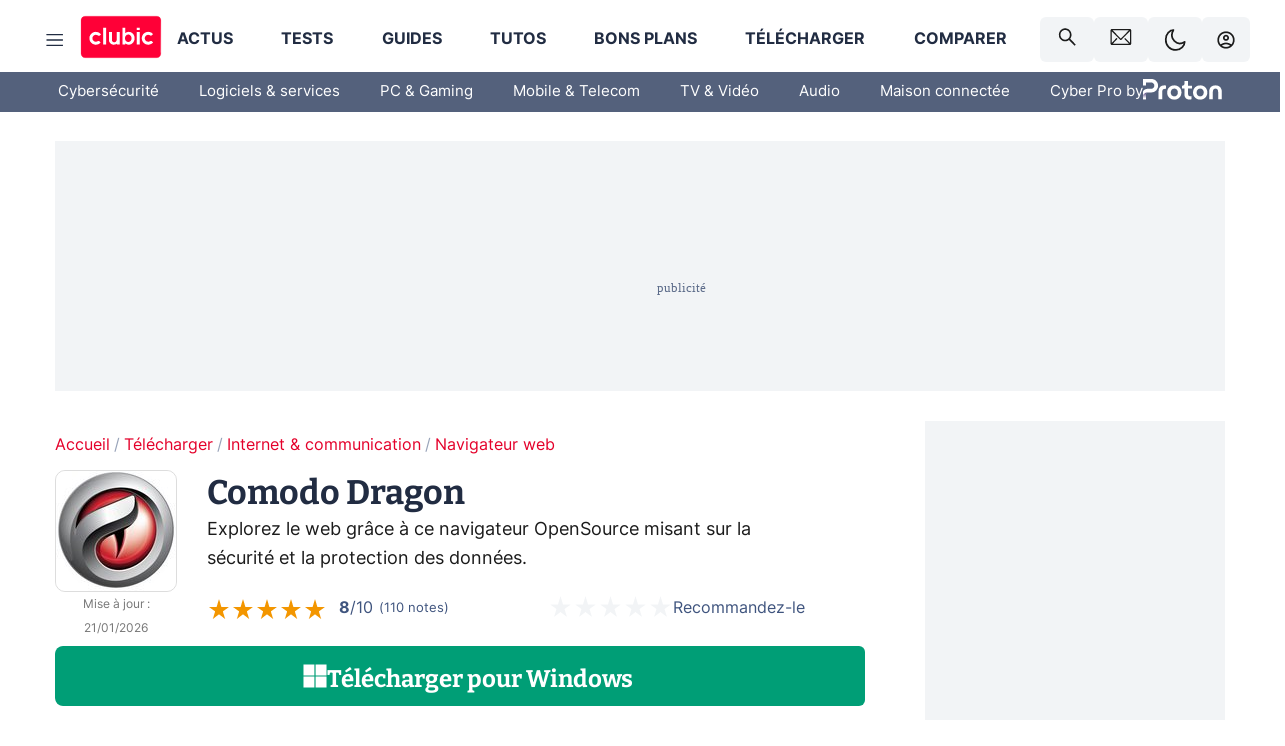

--- FILE ---
content_type: text/html; charset=utf-8
request_url: https://www.clubic.com/telecharger-fiche430101-comodo-dragon.html
body_size: 46190
content:
<!DOCTYPE html><html lang="fr" data-theme="light"><head><meta charSet="utf-8" data-next-head=""/><meta name="viewport" content="initial-scale=1.0, width=device-width" data-next-head=""/><script type="text/javascript" src="https://choices.consentframework.com/js/pa/22690/c/IKVR3/cmp" referrerPolicy="unsafe-url" async=""></script><script async="" type="text/javascript" src="https://cdn.sirdata.eu/youtube-iframe.js"></script><link rel="preload" href="https://securepubads.g.doubleclick.net/tag/js/gpt.js" as="script" type="text/javascript" data-next-head=""/><title data-next-head="">Télécharger Comodo Dragon (gratuit) Windows - Clubic</title><meta name="description" content="Une solution OpenSource, basé sur Google Chromium, idéale pour naviguer sur Internet en toute sécurité et anonymat. Une réelle alternative à Google Chrome et Mozilla Firefox !" data-next-head=""/><meta name="robots" content="index, follow, max-snippet:-1, max-image-preview:large, max-video-preview:-1" data-next-head=""/><meta property="og:locale" content="fr_FR" data-next-head=""/><meta property="og:site_name" content="clubic.com" data-next-head=""/><meta property="og:title" content="Télécharger Comodo Dragon (gratuit) Windows - Clubic" data-next-head=""/><meta property="og:description" content="Une solution OpenSource, basé sur Google Chromium, idéale pour naviguer sur Internet en toute sécurité et anonymat. Une réelle alternative à Google Chrome et Mozilla Firefox !" data-next-head=""/><meta property="og:url" content="https://www.clubic.com/telecharger-fiche430101-comodo-dragon.html" data-next-head=""/><meta property="og:image" content="https://pic.clubic.com/v1/images/1506695/raw" data-next-head=""/><meta property="og:type" content="article" data-next-head=""/><meta name="twitter:card" content="summary_large_image" data-next-head=""/><meta name="twitter:site" content="@clubic" data-next-head=""/><meta name="twitter:title" content="Télécharger Comodo Dragon (gratuit) Windows - Clubic" data-next-head=""/><meta name="twitter:image" content="https://pic.clubic.com/v1/images/1506695/raw" data-next-head=""/><meta name="twitter:url" content="https://www.clubic.com/telecharger-fiche430101-comodo-dragon.html" data-next-head=""/><meta name="twitter:description" content="Une solution OpenSource, basé sur Google Chromium, idéale pour naviguer sur Internet en toute sécurité et anonymat. Une réelle alternative à Google Chrome et Mozilla Firefox !" data-next-head=""/><meta name="twitter:domain" content="clubic.com" data-next-head=""/><meta property="article:publisher" content="https://www.facebook.com/Clubic" data-next-head=""/><link rel="canonical" href="https://www.clubic.com/telecharger-fiche430101-comodo-dragon.html" data-next-head=""/><meta property="article:published_time" content="2013-11-24T20:18:10+01:00" data-next-head=""/><meta property="article:modified_time" content="2026-01-21T08:00:00+01:00" data-next-head=""/><meta name="mobile-web-app-capable" content="yes"/><meta name="apple-mobile-web-app-capable" content="yes"/><meta name="apple-mobile-web-app-title" content="Clubic"/><meta name="application-name" content="Clubic"/><link rel="dns-prefetch" href="//pic.clubic.com"/><link rel="dns-prefetch" href="//api.clubic.com"/><link rel="dns-prefetch" href="//analytics.clubic.com"/><link rel="dns-prefetch" href="//cdn.consentframework.com"/><link rel="dns-prefetch" href="//cache.consentframework.com"/><link rel="dns-prefetch" href="//choices.consentframework.com"/><link rel="dns-prefetch" href="//scripts.opti-digital.com"/><link rel="dns-prefetch" href="//www.googletagmanager.com/"/><link rel="preload" href="/assets-react/fonts/inter-bold.woff2" as="font" type="font/woff2" crossorigin="anonymous"/><link rel="preload" href="/assets-react/fonts/inter-regular.woff2" as="font" type="font/woff2" crossorigin="anonymous"/><link rel="preload" href="/assets-react/fonts/bitter.woff2" as="font" type="font/woff2" crossorigin="anonymous"/><link rel="apple-touch-icon" sizes="180x180" href="/apple-touch-icon.png"/><link rel="icon" type="image/png" sizes="32x32" href="/favicon-32x32.png"/><link rel="icon" type="image/png" sizes="16x16" href="/favicon-16x16.png"/><link rel="manifest" href="/site.webmanifest"/><link rel="mask-icon" href="/safari-pinned-tab.svg" color="#fc0f3e"/><link rel="shortcut icon" href="/favicon.ico"/><meta name="msapplication-TileColor" content="#202b44"/><meta name="msapplication-config" content="/browserconfig.xml"/><meta name="theme-color" content="#232728"/><meta name="sentry-trace" content="8da7c44d7efe3a81a5ee16ade26fca72-18e2397fb3df5a65-0"/><meta name="baggage" content="sentry-environment=prod,sentry-release=undefined,sentry-public_key=948a13215311a60e5cf48c9860c59be8,sentry-trace_id=8da7c44d7efe3a81a5ee16ade26fca72,sentry-sampled=false,sentry-sample_rand=0.6060842111067657,sentry-sample_rate=0.02"/><script type="application/ld+json" data-type="microdata" data-next-head="">{"@context":"https://schema.org","@type":"Review","name":"Comodo Dragon","datePublished":"2013-11-24T20:18:10+01:00","dateModified":"2026-01-21T08:00:00+01:00","author":{"@context":"https://schema.org","@type":"Person","name":"Clubic Organisation","url":"https://www.clubic.com/auteur/21645-clubic.html"},"reviewRating":{"@type":"Rating","ratingValue":9,"worstRating":0,"bestRating":10},"positiveNotes":{"@type":"ItemList","itemListElement":[{"@type":"ListItem","position":0,"name":"Navigation rapide"},{"@type":"ListItem","position":1,"name":"Bonne compatibilité Chrome"},{"@type":"ListItem","position":2,"name":"Outils de confidentialité intégrés"}]},"negativeNotes":{"@type":"ItemList","itemListElement":[{"@type":"ListItem","position":0,"name":"Mises à jour irrégulières"},{"@type":"ListItem","position":1,"name":"Interface parfois déroutante"},{"@type":"ListItem","position":2,"name":"Consommation mémoire élevée"}]},"itemReviewed":{"@context":"https://schema.org","@type":"SoftwareApplication","name":"Comodo Dragon","datePublished":"2013-11-24T20:18:10+01:00","dateModified":"2026-01-21T08:00:00+01:00","offers":{"@type":"Offer","priceCurrency":"EUR","price":0},"image":{"@type":"ImageObject","height":"256","width":"256","url":"https://pic.clubic.com/v1/images/1506695/raw"},"aggregateRating":{"@type":"AggregateRating","ratingValue":4,"ratingCount":110,"bestRating":5,"worstRating":0},"softwareVersion":"134.0.6998.179","editor":{"@context":"https://schema.org","@type":"Person","name":"Comodo Group, Inc","url":"http://www.comodo.com/home/browsers-toolbars/browser.php"},"operatingSystem":"Windows","applicationCategory":"Internet","applicationSubCategory":"Navigateur web"}}</script><script type="application/ld+json" data-type="microdata" data-next-head="">{"@context":"https://schema.org","@type":"BreadcrumbList","itemListElement":[{"@type":"ListItem","position":1,"item":{"@id":"https://www.clubic.com/","url":"https://www.clubic.com/","name":"Accueil"}},{"@type":"ListItem","position":2,"item":{"@id":"https://www.clubic.com/telecharger/","url":"https://www.clubic.com/telecharger/","name":"Télécharger"}},{"@type":"ListItem","position":3,"item":{"@id":"https://www.clubic.com/telecharger/internet-communication/","url":"https://www.clubic.com/telecharger/internet-communication/","name":"Internet & communication"}},{"@type":"ListItem","position":4,"item":{"@id":"https://www.clubic.com/telecharger/navigateur-web/","url":"https://www.clubic.com/telecharger/navigateur-web/","name":"Navigateur web"}}]}</script><link rel="preload" imageSrcSet="//pic.clubic.com/v1/images/1506695/raw?fit=smartCrop&amp;width=45&amp;height=45&amp;hash=968ca46e371db257d3f2cae5a70a0d2aa81a5de4 1x, //pic.clubic.com/v1/images/1506695/raw?fit=smartCrop&amp;width=90&amp;height=90&amp;hash=85e1c46827d88f0a95ddfcf12cd9bfa2de648433 2x" type="image/webp" as="image" media="(max-width: 1024px)" data-next-head=""/><link rel="preload" imageSrcSet="//pic.clubic.com/v1/images/1506695/raw?fit=smartCrop&amp;width=120&amp;height=120&amp;hash=6b20e45909af8d7542f16184e8d868b0a5fdca73 1x, //pic.clubic.com/v1/images/1506695/raw?fit=smartCrop&amp;width=240&amp;height=240&amp;hash=5523cc8854625bfce3fdbc106d9ee4496bde74af 2x" type="image/webp" as="image" media="(min-width: 1025px)" data-next-head=""/><link rel="stylesheet" href="/assets-react/legacy.css?undefined" data-next-head=""/><script type="text/javascript" async="" data-react-no-hydrate="true" data-next-head="">
            var currentThemeAd = window.localStorage.getItem('preferMode') ?? (window?.matchMedia('(prefers-color-scheme: dark)').matches ? 'dark' : 'light');
            var adConfig = '{"adUnit":"/21718639124/clubic.com/telechargement-fiche-rjs","pageTargeting":{"kw":["browser","internet","software","cocon","download","product","react","legacy","Télécharger","section237","Internet & communication","section307","Navigateur web","section490"],"env":"prod","mode":"dark","issafe":1}}';
            var updatedJsonString = adConfig.replace(/"mode":"[^"]+"/, `"mode":"${currentThemeAd}"`);
            var optidigitalQueue = optidigitalQueue || {};
            optidigitalQueue.cmd = optidigitalQueue.cmd || [];
            var i='optidigital-ad-init';
            if (!document.getElementById(i)) {
              var opti=document.createElement('script');
              opti.id=i;
              opti.type='module';
              opti.setAttribute("data-config",updatedJsonString);
              opti.src='//scripts.opti-digital.com/modules/?site=clubicv3';
              var node=document.getElementsByTagName('head')[0];
              node.parentNode.insertBefore(opti, node);
            } 
          </script><script>window.nextEnv = {"NEXT_PUBLIC_APP_ENV_COMPLET":"prod","NEXT_PUBLIC_VERSION":"undefined","NEXT_PUBLIC_BASE_URL":"undefined","NEXT_PUBLIC_ENV":"undefined","NEXT_PUBLIC_HOST":"www.clubic.com"};</script><script>
   globalThis.constantContext = {};
   const alsContext = {reqId:''};
    globalThis.alsContext = {
      getContext: (key) => {
        return alsContext[key];
      },
      setContext: (key, value) => {
        alsContext[key] = value;
      },
    }
  </script><script id="cmp-stub" type="text/javascript">!function(){var t=function(){function t(e,r=0){try{var a=p.document,n=!!p.frames[e];if(!n)if(a.body){var c=a.createElement("iframe");c.style.cssText="display:none",c.name=e,a.body.appendChild(c)}else 2e3>r&&setTimeout(function(){t(e,r+1)},5);return!n}catch(t){return!1}}function e(t){var e,r=p;try{for(;r&&r!==p.top;){if(r.frames[t]){e=r;break}if(!r.parent||r.parent===r)break;r=r.parent}}catch(t){}return e}function r(){try{const o=this&&this.sourceAPI||"__sdcmpapi";for(var t=p.gdprApplies,e=(p.ABconsentCMP||{}).consentModeFromTcf||!1,r=arguments.length,a=Array(r),n=0;r>n;n++)a[n]=arguments[n];if(!a.length)return"__tcfapi"===o?c:i;if("setGdprApplies"===a[0])a.length>3&&2===Number(a[1])&&"boolean"==typeof a[3]&&(p.gdprApplies=t=a[3],"function"==typeof a[2]&&a[2]({gdprApplies:t},!0));else if("ping"===a[0]){if("function"==typeof a[2]){const r={gdprApplies:t,cmpLoaded:!1,cmpStatus:"stub",apiVersion:"2.0"};e&&(r.enableAdvertiserConsentMode=!0),a[2](r,!0)}}else("__tcfapi"===o?c:i).push(a)}catch(t){}}var a="__tcfapiLocator",n="__sdcmpapiLocator",c=[],i=[],p=window,o=e(a),s=e(n);try{o||t(a),s||t(n),p.__tcfapi||(p.__tcfapi=function(){return r.apply({sourceAPI:"__tcfapi"},arguments)}),p.__sdcmpapi||(p.__sdcmpapi=function(){return r.apply({sourceAPI:"__sdcmpapi"},arguments)}),p.addEventListener("message",function(t){try{var e=t&&t.data;if(!e)return;var r={};if("string"==typeof e)try{r=JSON.parse(e)}catch(t){return}else{if("object"!=typeof e||e.constructor!==Object)return;r=e}var a=r&&(r.__tcfapiCall||r.__sdcmpapiCall);if(!a)return;try{var n=r.__tcfapiCall?window.__tcfapi:window.__sdcmpapi,c=r.__tcfapiCall?"__tcfapiReturn":"__sdcmpapiReturn";n(a.command,a.version,function(r,n){var i={};i[c]={returnValue:r,success:n,callId:a.callId};const p="null"===t.origin?"*":t.origin;t.source.postMessage("string"==typeof e?JSON.stringify(i):i,p)},a.parameter)}catch(t){}}catch(t){}},!1)}catch(t){}};try{t(),void 0!==module&&"object"==typeof module&&"object"==typeof module.exports&&(module.exports=t)}catch(t){}}();(function () {
window.ABconsentCMP = window.ABconsentCMP || {};window.ABconsentCMP.enableConsentMode = window.ABconsentCMP.enableConsentMode ? true : (window.ABconsentCMP.enableConsentMode === undefined) && true;window.ABconsentCMP = window.ABconsentCMP || {};var ABconsentCMP = window.ABconsentCMP;ABconsentCMP.loaded = ABconsentCMP.loaded || {};ABconsentCMP.runOnce = ABconsentCMP.runOnce || function (flagName, fn) {if (ABconsentCMP.loaded[flagName]) return;ABconsentCMP.loaded[flagName] = true;try {if (typeof fn === "function") {fn(ABconsentCMP);}} catch (e) {}};ABconsentCMP.runOnce("consentModeGtm", function (ABconsentCMP) {if (!ABconsentCMP.enableConsentMode) return;try {var gtmDataLayerName = ABconsentCMP.gtmDataLayerName || "dataLayer";var consentModeFromTcf = ABconsentCMP.consentModeFromTcf === true;window[gtmDataLayerName] = window[gtmDataLayerName] || [];function gtag() {window[gtmDataLayerName].push(arguments);}gtag('set', 'developer_id.dOWE1OT', true);var gtmDefaultValues = {analytics_storage:  'denied',functionality_storage:  'denied',security_storage:   'denied',personalization_storage:'denied',wait_for_update:1000};if (!consentModeFromTcf) {gtmDefaultValues['ad_storage'] = 'denied';gtmDefaultValues['ad_user_data'] = 'denied';gtmDefaultValues['ad_personalization'] = 'denied';}gtag('consent', 'default', gtmDefaultValues);} catch (e) {}});ABconsentCMP.runOnce("consentModeAdsense", function () {try {(window.adsbygoogle = window.adsbygoogle || []).pauseAdRequests = 1;} catch (e) {}});ABconsentCMP.runOnce("tcfUetq", function () {try {window.uetq = window.uetq || [];window.uetq.push('config', 'tcf', {enabled: true});} catch (e) {}});})();</script><script async="" type="text/javascript">
                  let currentTheme =  window.localStorage.getItem('preferMode');  
                  if(!currentTheme) {
                    currentTheme =  window?.matchMedia('(prefers-color-scheme: dark)').matches ? 'dark' : 'light';
                    window.localStorage.setItem('preferMode', currentTheme);
                  }
                  document.documentElement.setAttribute('data-theme', currentTheme);
                 </script><script async="" type="text/javascript"> var _paq = window._paq = window._paq || [];
                /* tracker methods like "setCustomDimension" should be called before "trackPageView" */
                _paq.push(['trackPageView']);
                _paq.push(['enableLinkTracking']);
                (function() {
                var u="https://analytics.clubic.com/";
                _paq.push(['setTrackerUrl', u+'matomo.php']);
                _paq.push(['setSiteId', '1']);
                var d=document, g=d.createElement('script'), s=d.getElementsByTagName('script')[0];
                g.type='text/javascript'; g.async=true; g.src=u+'matomo.js'; s.parentNode.insertBefore(g,s);
              })();</script><noscript><p><img src="https://analytics.clubic.com/matomo.php?idsite=1&amp;amp;rec=1" alt=""/></p></noscript><noscript data-n-css=""></noscript><script defer="" noModule="" src="/_next/static/chunks/polyfills-42372ed130431b0a.js"></script><script defer="" src="/_next/static/chunks/5271.ea55f5afeee2f810.js"></script><script defer="" src="/_next/static/chunks/2888.ed2bd38c480029a6.js"></script><script defer="" src="/_next/static/chunks/5470.7b14a21c0891bb1e.js"></script><script defer="" src="/_next/static/chunks/6293.adcc0b7f20eb33a0.js"></script><script defer="" src="/_next/static/chunks/7466.c7027645672d852d.js"></script><script defer="" src="/_next/static/chunks/9665.3e2cd57a7818e6d1.js"></script><script defer="" src="/_next/static/chunks/5542.0bea5918111607f7.js"></script><script defer="" src="/_next/static/chunks/9118.842642fdeef9971d.js"></script><script defer="" src="/_next/static/chunks/7371.542507ed46063fd4.js"></script><script defer="" src="/_next/static/chunks/6466.e1b21354779e3489.js"></script><script defer="" src="/_next/static/chunks/6737.0734bca437f03243.js"></script><script defer="" src="/_next/static/chunks/8342.7aa7d1f83cf0ccc2.js"></script><script defer="" src="/_next/static/chunks/5297.5f162fe2dbfebb0e.js"></script><script defer="" src="/_next/static/chunks/3606.5bac6135bcf409cf.js"></script><script defer="" src="/_next/static/chunks/article-processor.f1a899caa23a86b6.js"></script><script defer="" src="/_next/static/chunks/8843.55ff91ae508cf960.js"></script><script defer="" src="/_next/static/chunks/5706.24cf0989e9743aa6.js"></script><script defer="" src="/_next/static/chunks/6220.0e8718ff4729ad0a.js"></script><script defer="" src="/_next/static/chunks/7189.a9ad83371ea83f2a.js"></script><script defer="" src="/_next/static/chunks/3517.d95bca8eba02649b.js"></script><script defer="" src="/_next/static/chunks/5857.50708a154656d917.js"></script><script defer="" src="/_next/static/chunks/3842.b66e14f84c5761f9.js"></script><script defer="" src="/_next/static/chunks/9225.fcdc3e3efcb9b6dc.js"></script><script src="/_next/static/chunks/runtime-0f033b6359cd2a43.js" defer=""></script><script src="/_next/static/chunks/next-afb2f630cdedbbbe.js" defer=""></script><script src="/_next/static/chunks/reactjs-19.2.3.js" defer=""></script><script src="/_next/static/chunks/reactjs-dom-19.2.3.js" defer=""></script><script src="/_next/static/chunks/main-ec190852b12d8f40.js" defer=""></script><script src="/_next/static/chunks/styled-6.1.19.js" defer=""></script><script src="/_next/static/chunks/apollo-3.13.9.js" defer=""></script><script src="/_next/static/chunks/api-sdk-655a53efad5e1ff5.js" defer=""></script><script src="/_next/static/chunks/8569-877b1f4c4eb5592c.js" defer=""></script><script src="/_next/static/chunks/pages/_app-7e4da049c8b86de1.js" defer=""></script><script src="/_next/static/chunks/pages/%5B...slug%5D-e9dd941806079fbe.js" defer=""></script><script src="/_next/static/rZz0u6w6oBXIZ-86GJIwP/_buildManifest.js" defer=""></script><script src="/_next/static/rZz0u6w6oBXIZ-86GJIwP/_ssgManifest.js" defer=""></script><style data-styled="" data-styled-version="6.1.19">.ad-container{background-color:var(--color-alt-5);display:flex;flex-direction:column;justify-content:flex-start;position:relative;min-height:200px;overflow:hidden;grid-column:2/3;}/*!sc*/
@media (min-width:1024px){.ad-container{grid-column:1/10;}}/*!sc*/
.ad-container p{font-size:14px;color:rgba(var(--theme-color-foreground), 0.15);margin:8px 0;}/*!sc*/
.ad-container .ad-content{flex-grow:1;z-index:1;display:flex;justify-content:center;margin:0;max-width:100vw;overflow:hidden;}/*!sc*/
.ad-container .ad-content[data-slot="Billboard_2"],.ad-container .ad-content[data-slot="Mobile_Pos1"],.ad-container .ad-content[data-slot="Mobile_Pos2"],.ad-container .ad-content[data-slot="Mobile_Pos3"]{min-height:250px;}/*!sc*/
.ad-container .ad-content[data-slot="Billboard_1"]{height:250px;}/*!sc*/
.ad-container .ad-content[data-slot="Rectangle_1"]{height:100px;}/*!sc*/
.ad-container .ad-content[data-slot="HalfpageAd_1"],.ad-container .ad-content[data-slot="HalfpageAd_2"],.ad-container .ad-content[data-slot="HalfpageAd_3"]{min-height:600px;}/*!sc*/
.ad-container.no-background{background-color:transparent;border:none;overflow:visible;}/*!sc*/
.ad-container.no-background p{display:none;}/*!sc*/
.ad-container.no-background .ad-content{margin-bottom:0;}/*!sc*/
.ad-container.megaban{margin:var(--spacer-s) 0;}/*!sc*/
.ad-container.position-sticky{position:sticky;top:85px;}/*!sc*/
.ad-container.mobile-only{display:flex;}/*!sc*/
@media (min-width:1024px){.ad-container.mobile-only{display:none;}}/*!sc*/
.ad-container.desktop-only{display:none;}/*!sc*/
@media (min-width:1024px){.ad-container.desktop-only{display:flex;}}/*!sc*/
#GenecyDFPAdWallpaperCont~* .ad-container.megaban{display:none;}/*!sc*/
data-styled.g1[id="sc-global-eVrTht1"]{content:"sc-global-eVrTht1,"}/*!sc*/
html{-ms-text-size-adjust:100%;-webkit-text-size-adjust:100%;}/*!sc*/
body{margin:0;}/*!sc*/
article,aside,details,figcaption,figure,footer,header,hgroup,main,menu,nav,section,summary{display:block;}/*!sc*/
audio,canvas,progress,video{display:inline-block;vertical-align:baseline;}/*!sc*/
audio:not([controls]){display:none;height:0;}/*!sc*/
[hidden],template{display:none;}/*!sc*/
a,button{background-color:transparent;border-width:0;}/*!sc*/
a:active,a:hover{outline:0;}/*!sc*/
abbr[title]{border-bottom:1px dotted;}/*!sc*/
b,strong{font-weight:bold;}/*!sc*/
dfn{font-style:italic;}/*!sc*/
h1{font-size:2em;margin:0.67em 0;}/*!sc*/
mark{background:#ff0;color:black;}/*!sc*/
small{font-size:80%;}/*!sc*/
sub,sup{font-size:75%;line-height:0;position:relative;vertical-align:baseline;}/*!sc*/
sup{top:-0.5em;}/*!sc*/
sub{bottom:-0.25em;}/*!sc*/
img{border:0;}/*!sc*/
svg:not(:root){overflow:hidden;}/*!sc*/
figure{margin:1em 40px;}/*!sc*/
hr{-moz-box-sizing:content-box;box-sizing:content-box;height:0;}/*!sc*/
pre{overflow:auto;}/*!sc*/
code,kbd,pre,samp{font-family:monospace,serif;font-size:1em;}/*!sc*/
button,input,optgroup,select,textarea{color:inherit;font:inherit;margin:0;}/*!sc*/
button{overflow:visible;}/*!sc*/
button,select{text-transform:none;}/*!sc*/
button,html input[type='button'],input[type='reset'],input[type='submit']{-webkit-appearance:button;cursor:pointer;}/*!sc*/
button[disabled],html input[disabled]{cursor:default;}/*!sc*/
button::-moz-focus-inner,input::-moz-focus-inner{border:0;padding:0;}/*!sc*/
input{line-height:normal;}/*!sc*/
input[type='checkbox'],input[type='radio']{box-sizing:border-box;padding:0;}/*!sc*/
input[type='number']::-webkit-inner-spin-button,input[type='number']::-webkit-outer-spin-button{height:auto;}/*!sc*/
input[type='search']{-webkit-appearance:textfield;-moz-box-sizing:border-box;-webkit-box-sizing:border-box;box-sizing:border-box;}/*!sc*/
input[type='search']::-webkit-search-cancel-button,input[type='search']::-webkit-search-decoration{-webkit-appearance:none;}/*!sc*/
fieldset{border:1px solid #c0c0c0;margin:0 2px;padding:0.35em 0.625em 0.75em;}/*!sc*/
legend{border:0;padding:0;}/*!sc*/
textarea{overflow:auto;}/*!sc*/
optgroup{font-weight:bold;}/*!sc*/
table{border-collapse:collapse;border-spacing:0;}/*!sc*/
td,th{padding:0;}/*!sc*/
.sd-cmp-2dyYO{top:40px!important;left:unset!important;right:unset!important;padding:unset!important;padding-top:5px!important;}/*!sc*/
.sd-cmp-1bquj .sd-cmp-2jmDj{padding:unset;}/*!sc*/
.sd-cmp-1IdBZ{padding-top:10px!important;}/*!sc*/
.sd-cmp-2jmDj{color:grey!important;}/*!sc*/
data-styled.g2[id="sc-global-hDeBjt1"]{content:"sc-global-hDeBjt1,"}/*!sc*/
*{box-sizing:border-box;padding:0;margin:0;}/*!sc*/
*::after,*::before{box-sizing:border-box;}/*!sc*/
html,body{width:100%;height:100%;}/*!sc*/
img{vertical-align:middle;}/*!sc*/
data-styled.g3[id="sc-global-igtmDC1"]{content:"sc-global-igtmDC1,"}/*!sc*/
:root{--spacer-xxs:4px;--spacer-xs:7px;--spacer-s:15px;--spacer-s-fluid:clamp(0.625rem, 0.536rem + 0.446vw, 0.938rem);--spacer:30px;--spacer-to-xs:clamp(0.438rem, 0.027rem + 2.054vw, 1.875rem);--spacer-fluid:clamp(0.938rem, 0.67rem + 1.339vw, 1.875rem);--spacer-m:45px;--spacer-m-to-xs:clamp(0.438rem, -0.241rem + 3.393vw, 2.813rem);--spacer-m-to-s:clamp(0.938rem, 0.402rem + 2.679vw, 2.813rem);--spacer-m-fluid:clamp(1.875rem, 1.607rem + 1.339vw, 2.813rem);--spacer-l:60px;--spacer-l-to-xs:clamp(0.438rem, -0.509rem + 4.732vw, 3.75rem);--spacer-l-to-s:clamp(0.938rem, 0.134rem + 4.018vw, 3.75rem);--spacer-l-to-default:clamp(1.875rem, 1.339rem + 2.679vw, 3.75rem);--spacer-l-fluid:clamp(2.813rem, 2.545rem + 1.339vw, 3.75rem);--spacer-xl:90px;--spacer-xl-to-xs:clamp(0.438rem, -1.045rem + 7.411vw, 5.625rem);--spacer-xl-to-s:clamp(0.938rem, -0.402rem + 6.696vw, 5.625rem);--spacer-xl-to-default:clamp(1.875rem, 0.804rem + 5.357vw, 5.625rem);--spacer-xl-to-m:clamp(2.813rem, 2.009rem + 4.018vw, 5.625rem);--spacer-xl-fluid:clamp(3.75rem, 3.214rem + 2.679vw, 5.625rem);--spacer-em:1em;--theme-typography-default-font:'Inter UI',Arial,sans-serif;--theme-typography-primary-font:'Bitter',serif;--theme-palette-black:#232728;--theme-palette-black-alt:#212C42;--theme-palette-dark-black:#1b1b1b;--theme-palette-black-medium:#5d6c8a;--theme-palette-white:#FFFFFF;--theme-palette-dark-white:#f2f4f6;--theme-palette-dark-white2:#E5E8EE;--theme-palette-grey:#777777;--theme-palette-dark-grey:#54617C;--theme-palette-red:#E4002A;--theme-palette-red-clubic:#ff0037;--theme-palette-red-medium:#FF5978;--theme-palette-dark-red:#AF0524;--theme-palette-blue:#3F547E;--theme-palette-blue-medium:#99A4BA;--theme-palette-dark-blue:#37486D;--theme-palette-green:#009e76;--theme-palette-dark-green:#018262;--theme-palette-grey-blue:#526C8A;--theme-palette-dark-grey-blue:#3F547E;--theme-palette-light-grey-blue:#a4adbd;--theme-palette-golden:#C89E42;}/*!sc*/
:root[data-theme='light']{--theme-color-background:#FFFFFF;--theme-color-foreground:#212C42;--theme-color-foreground-rgb:33,44,66;--theme-color-medium:#99A4BA;--theme-color-primary:#E4002A;--theme-color-primary-contrast:#FFFFFF;--theme-color-title:#212C42;--theme-background-contrast-background-color:#f2f4f6;--theme-background-contrast-link-color:inherit;--theme-background-contrast-text-color:#212C42;--theme-background-flashy-background-color:#E4002A;--theme-background-flashy-link-color:#FFFFFF;--theme-background-flashy-text-color:#FFFFFF;--theme-background-navy-background-color:#3F547E;--theme-background-navy-link-color:#FFFFFF;--theme-background-navy-text-color:#FFFFFF;--theme-background-light-background-color:#777777;--theme-background-light-text-color:#212C42;--theme-background-light-link-color:#E4002A;--theme-background-transparent-background-color:transparent;--theme-background-transparent-text-color:inherit;--theme-background-transparent-link-color:inherit;--background-color-sub:#EDF0F4;--text-color:var(--theme-palette-dark-black);--text-color-reverse:var(--theme-palette-white);--text-color-alt:var(--theme-palette-blue);--title-foreground:var(--theme-palette-black-alt);--title-foreground-alt:var(--theme-palette-black-medium);--link-color:var(--theme-palette-red);--background-color-alt:var(--theme-palette-black-alt);--card-border:var(--theme-palette-light-grey-blue);--color-box-shadow:rgba(0 ,0 ,0 ,0.1);--color-alt-blue:var(--theme-palette-blue-medium);--color-alt-grey-blue:var(--theme-palette-grey-blue);--color-alt-dark:var(--theme-palette-dark-white2);--color-form-border:#cccccc;--color-alt-1:var(--theme-palette-grey);--color-alt-2:var(--theme-palette-dark-white);--color-alt-3:var(--theme-palette-dark-white);--color-alt-4:none;--color-alt-4-reverse:var(--theme-palette-dark-white);--color-alt-5:var(--theme-palette-dark-white);--color-alt-6:var(--theme-palette-dark-grey-blue);--color-alt-7:var(--theme-palette-dark-grey);--color-alt-8:var(--theme-palette-white);--color-alt-9:var(--theme-palette-dark-white);--color-grey-trans:rgba(0, 0, 0, 0.8);}/*!sc*/
:root[data-theme='dark']{--theme-color-background:#232728;--theme-color-foreground:#FFFFFF;--theme-color-foreground-rgb:0,0,0;--theme-color-medium:#FFFFFF;--theme-color-primary:#FF5978;--theme-color-primary-contrast:#FFFFFF;--theme-color-title:#FFFFFF;--theme-background-contrast-background-color:#1b1b1b;--theme-background-contrast-link-color:inherit;--theme-background-contrast-text-color:#FFFFFF;--theme-background-flashy-background-color:#FF5978;--theme-background-flashy-link-color:#FFFFFF;--theme-background-flashy-text-color:#FFFFFF;--theme-background-navy-background-color:#3F547E;--theme-background-navy-link-color:#FFFFFF;--theme-background-navy-text-color:#FFFFFF;--theme-background-light-background-color:#777777;--theme-background-light-text-color:#212C42;--theme-background-light-link-color:#FF5978;--theme-background-transparent-background-color:transparent;--theme-background-transparent-text-color:inherit;--theme-background-transparent-link-color:inherit;--background-color-sub:var(--theme-palette-dark-black);--text-color:var(--theme-palette-white);--text-color-reverse:var(--theme-palette-dark-black);--text-color-alt:var(--theme-palette-white);--title-foreground:var(--theme-palette-white);--title-foreground-alt:var(--theme-palette-white);--link-color:var(--theme-palette-red-medium);--background-color-alt:var(--theme-palette-black);--card-border:var(--theme-palette-grey);--color-box-shadow:rgba(0 ,0 ,0 ,0.3);--color-alt-blue:var(--theme-palette-blue);--color-form-border:#555555;--color-alt-grey-blue:var(--theme-palette-light-grey-blue);--color-alt-dark:black;--color-alt-1:var(--theme-palette-white);--color-alt-2:var(--theme-palette-black-alt);--color-alt-3:var(--theme-palette-white);--color-alt-4:var(--theme-palette-dark-black);--color-alt-4-reverse:none;--color-alt-5:var(--theme-palette-dark-black);--color-alt-6:var(--theme-palette-white);--color-alt-7:var(--theme-palette-dark-white);--color-alt-8:var(--theme-palette-red-medium);--color-alt-9:var(--theme-palette-dark-grey);--color-grey-trans:rgba(255, 255, 255, 0.8);}/*!sc*/
html{color:var(--text-color);background-color:var(--theme-color-background);transition:background-color 0.5s;-webkit-font-smoothing:antialiased;-moz-osx-font-smoothing:grayscale;}/*!sc*/
body{line-height:1.2;-moz-osx-font-smoothing:grayscale;-ms-overflow-style:-ms-autohiding-scrollbar;font-family:var(--theme-typography-default-font);overflow-x:hidden;}/*!sc*/
article aside{display:none;}/*!sc*/
html.no-event,html.no-event body{overflow:hidden;}/*!sc*/
a{color:inherit;}/*!sc*/
a.un-styled-linked{text-decoration:none;}/*!sc*/
a.mod-primary{color:var(--link-color);}/*!sc*/
a.simple{color:var(--link-color);font-weight:bold;}/*!sc*/
blockquote{position:relative;font-style:italic;padding:var(--spacer-s) var(--spacer-s);border-left:4px solid var(--color-alt-grey-blue);border-radius:8px;}/*!sc*/
@media (prefers-reduced-motion: reduce){*,*:hover,*:focus,*::before,*:hover::before,*:focus::before,*::after,*:hover::after,*:focus::after{animation:none;transition:none;scroll-behavior:auto;}}/*!sc*/
data-styled.g4[id="sc-global-OHcVh1"]{content:"sc-global-OHcVh1,"}/*!sc*/
.hLrpSC{animation:drxLLP ease-in-out infinite alternate 600ms 200ms;width:min(90%,50px);height:min(90%,50px);background-color:var(--theme-color-background);color:var(--theme-color-foreground);}/*!sc*/
data-styled.g5[id="sc-1qs7exx-0"]{content:"hLrpSC,"}/*!sc*/
.hZWoGk{padding-top:calc((1 * 100% - 50px) / 2);padding-bottom:calc((1 * 100% - 50px) / 2);text-align:center;}/*!sc*/
@media (min-width:1024px){.hZWoGk{padding-top:calc((1 * 100% - 50px) / 2);padding-bottom:calc((1 * 100% - 50px) / 2);}}/*!sc*/
.jmMatU{padding-top:calc((0.7278911564625851 * 100% - 50px) / 2);padding-bottom:calc((0.7278911564625851 * 100% - 50px) / 2);text-align:center;}/*!sc*/
@media (min-width:1024px){.jmMatU{padding-top:calc((1.1888888888888889 * 100% - 50px) / 2);padding-bottom:calc((1.1888888888888889 * 100% - 50px) / 2);}}/*!sc*/
data-styled.g6[id="sc-1qs7exx-1"]{content:"hZWoGk,jmMatU,"}/*!sc*/
.itNNZS{border-radius:6px;width:100%;color:transparent;height:100%;max-width:100%;vertical-align:middle;}/*!sc*/
@media (min-width:1024px){.itNNZS{border-radius:10px;}}/*!sc*/
.cJzzmV{border-radius:0;width:100%;color:transparent;height:100%;max-width:100%;vertical-align:middle;}/*!sc*/
@media (min-width:1024px){.cJzzmV{border-radius:0;}}/*!sc*/
data-styled.g7[id="sc-1qs7exx-2"]{content:"itNNZS,cJzzmV,"}/*!sc*/
.emgyTf{position:relative;width:45px;height:45px;display:flex;align-items:center;justify-content:center;overflow:hidden;}/*!sc*/
@media (min-width:768px){.emgyTf{width:45px;height:45px;}}/*!sc*/
@media (min-width:1024px){.emgyTf{width:120px;height:120px;}}/*!sc*/
.emgyTf.isEager{background-color:transparent;}/*!sc*/
.emgyTf.isEager .sc-1qs7exx-2{width:100%!important;height:100%!important;animation:none!important;}/*!sc*/
.emgyTf.loaded{background-color:transparent;}/*!sc*/
.emgyTf.loaded .sc-1qs7exx-2{width:100%;height:100%;animation:hPcQcs ease-in-out 800ms;}/*!sc*/
.dNiiqP{position:relative;width:45px;height:45px;display:flex;align-items:center;justify-content:center;overflow:hidden;}/*!sc*/
@media (min-width:768px){.dNiiqP{width:94px;height:94px;}}/*!sc*/
@media (min-width:1024px){.dNiiqP{width:94px;height:94px;}}/*!sc*/
.dNiiqP.isEager{background-color:transparent;}/*!sc*/
.dNiiqP.isEager .sc-1qs7exx-2{width:100%!important;height:100%!important;animation:none!important;}/*!sc*/
.dNiiqP.loaded{background-color:transparent;}/*!sc*/
.dNiiqP.loaded .sc-1qs7exx-2{width:100%;height:100%;animation:hPcQcs ease-in-out 800ms;}/*!sc*/
.nGwgx{position:relative;width:294px;height:214px;display:flex;align-items:center;justify-content:center;overflow:hidden;}/*!sc*/
@media (min-width:768px){.nGwgx{width:180px;height:180px;}}/*!sc*/
@media (min-width:1024px){.nGwgx{width:180px;height:214px;}}/*!sc*/
.nGwgx.isEager{background-color:transparent;}/*!sc*/
.nGwgx.isEager .sc-1qs7exx-2{width:100%!important;height:100%!important;animation:none!important;}/*!sc*/
.nGwgx.loaded{background-color:transparent;}/*!sc*/
.nGwgx.loaded .sc-1qs7exx-2{width:100%;height:100%;animation:hPcQcs ease-in-out 800ms;}/*!sc*/
.kZnkdn{position:relative;width:40px;height:40px;display:flex;align-items:center;justify-content:center;overflow:hidden;}/*!sc*/
@media (min-width:768px){.kZnkdn{width:40px;height:40px;}}/*!sc*/
@media (min-width:1024px){.kZnkdn{width:40px;height:40px;}}/*!sc*/
.kZnkdn.isEager{background-color:transparent;}/*!sc*/
.kZnkdn.isEager .sc-1qs7exx-2{width:100%!important;height:100%!important;animation:none!important;}/*!sc*/
.kZnkdn.loaded{background-color:transparent;}/*!sc*/
.kZnkdn.loaded .sc-1qs7exx-2{width:100%;height:100%;animation:hPcQcs ease-in-out 800ms;}/*!sc*/
.cHjoBT{position:relative;width:212px;height:212px;display:flex;align-items:center;justify-content:center;overflow:hidden;}/*!sc*/
@media (min-width:768px){.cHjoBT{width:212px;height:212px;}}/*!sc*/
@media (min-width:1024px){.cHjoBT{width:212px;height:212px;}}/*!sc*/
.cHjoBT.isEager{background-color:transparent;}/*!sc*/
.cHjoBT.isEager .sc-1qs7exx-2{width:100%!important;height:100%!important;animation:none!important;}/*!sc*/
.cHjoBT.loaded{background-color:transparent;}/*!sc*/
.cHjoBT.loaded .sc-1qs7exx-2{width:100%;height:100%;animation:hPcQcs ease-in-out 800ms;}/*!sc*/
data-styled.g8[id="sc-1qs7exx-3"]{content:"emgyTf,dNiiqP,nGwgx,kZnkdn,cHjoBT,"}/*!sc*/
@font-face{font-family:'Inter UI';font-weight:400;font-style:normal;font-display:swap;src:url('/assets-react/fonts/inter-regular.woff2') format('woff2');}/*!sc*/
@font-face{font-family:'Inter UI';font-weight:700;font-style:normal;font-display:swap;src:url('/assets-react/fonts/inter-bold.woff2') format('woff2');}/*!sc*/
@font-face{font-family:'Bitter';font-weight:700;font-style:normal;font-display:swap;src:url('/assets-react/fonts/bitter.woff2') format('woff2');}/*!sc*/
@font-face{font-family:'Bitter';font-weight:900;font-style:normal;font-display:swap;src:url('/assets-react/fonts/bitter-bolder.woff2') format('woff2');}/*!sc*/
@font-face{font-family:'Material Symbols Outlined';font-style:normal;font-weight:400;font-display:swap;src:url('/assets-react/fonts/material-symbols-outlined.woff2') format('woff2');}/*!sc*/
data-styled.g47[id="sc-global-jTzXlp1"]{content:"sc-global-jTzXlp1,"}/*!sc*/
:root[data-theme='dark']{--sticker-award:url(/assets-react/stickers/v2/award-dark.svg);--sticker-best:url(/assets-react/stickers/v2/best-dark.svg);--sticker-like:url(/assets-react/stickers/v2/like-dark.svg);--sticker-tiny-best:url(/assets-react/stickers/v2/tiny-best-dark.svg);--sticker-tiny-award:url(/assets-react/stickers/v2/tiny-award-dark.svg);}/*!sc*/
:root[data-theme='light']{--sticker-award:url(/assets-react/stickers/v2/award-light.svg);--sticker-best:url(/assets-react/stickers/v2/best-light.svg);--sticker-like:url(/assets-react/stickers/v2/like-light.svg);--sticker-tiny-best:url(/assets-react/stickers/v2/tiny-best-light.svg);--sticker-tiny-award:url(/assets-react/stickers/v2/tiny-award-light.svg);}/*!sc*/
data-styled.g48[id="sc-global-bYEGaJ1"]{content:"sc-global-bYEGaJ1,"}/*!sc*/
:root[data-theme='dark']{--palms-2025:url(/assets-react/awards/2025/palms.png);--half-palm-2025:url(/assets-react/awards/2025/half_palm.png);--badge-awards-2025:url(/assets-react/awards/2025/badge-awards.png);--background-laser-desktop-2025:url(/assets-react/awards/2025/background_laser_desktop.png);--background-laser-mobile-2025:url(/assets-react/awards/2025/background_laser_mobile.png);--background-header-desktop-award-2025:url(/assets-react/awards/2025/background_header_desktop.png);--background-header-mobile-award-2025:url(/assets-react/awards/2025/background_header_mobile.png);}/*!sc*/
:root[data-theme='light']{--palms-2025:url(/assets-react/awards/2025/palms.png);--half-palm-2025:url(/assets-react/awards/2025/half_palm.png);--badge-awards-2025:url(/assets-react/awards/2025/badge-awards.png);--background-laser-desktop-2025:url(/assets-react/awards/2025/background_laser_desktop.png);--background-laser-mobile-2025:url(/assets-react/awards/2025/background_laser_mobile.png);--background-header-desktop-award-2025:url(/assets-react/awards/2025/background_header_desktop.png);--background-header-mobile-award-2025:url(/assets-react/awards/2025/background_header_mobile.png);}/*!sc*/
data-styled.g49[id="sc-global-gjMqEj1"]{content:"sc-global-gjMqEj1,"}/*!sc*/
:root[data-theme='dark']{--op-spe-boulanger:url(/assets-react/op-spe/boulanger.svg);--op-spe-avast:url(/assets-react/op-spe/avast.svg);--op-spe-proton:url(/assets-react/op-spe/proton_v2.svg);--op-spe-proton-purple:url(/assets-react/op-spe/proton-purple_v2.svg);}/*!sc*/
:root[data-theme='light']{--op-spe-boulanger:url(/assets-react/op-spe/boulanger.svg);--op-spe-proton:url(/assets-react/op-spe/proton_v2.svg);--op-spe-proton-purple:url(/assets-react/op-spe/proton-purple_v2.svg);--op-spe-avast:url(/assets-react/op-spe/avast.svg);}/*!sc*/
data-styled.g50[id="sc-global-iVjneH1"]{content:"sc-global-iVjneH1,"}/*!sc*/
:root[data-theme='dark']{--background-newsletter-header-proton:url(/assets-react/newsletter/newsletter_background.png);}/*!sc*/
:root[data-theme='light']{--background-newsletter-header-proton:url(/assets-react/newsletter/newsletter_background.png);}/*!sc*/
data-styled.g51[id="sc-global-jaLGzn1"]{content:"sc-global-jaLGzn1,"}/*!sc*/
.WgTEp{color:var(--theme-color-title);font-family:var(--theme-typography-primary-font);font-size:24px;font-weight:700;line-height:1.38;margin:0 0 15px;grid-column:2/3;}/*!sc*/
.WgTEp.mod-no-margin{margin:0;}/*!sc*/
.WgTEp.mod-extra-margin{margin:0 0 var(--spacer-fluid);}/*!sc*/
@media (min-width:1024px){.WgTEp{grid-column:1/9;font-size:34px;}}/*!sc*/
data-styled.g52[id="sc-5nl8ok-0"]{content:"WgTEp,"}/*!sc*/
.hyPZms{display:flex;flex-direction:column;justify-content:flex-start;width:100%;border-left:solid 1px var(--theme-palette-dark-grey);padding:0 0 0 var(--spacer-xs);}/*!sc*/
data-styled.g54[id="sc-1jybl81-0"]{content:"hyPZms,"}/*!sc*/
.goNTIw{color:var(--theme-color-title);font-weight:400;font-size:15px;line-height:1.62;padding:2px;margin-left:40px;}/*!sc*/
.goNTIw a{display:block;}/*!sc*/
.goNTIw a:hover{color:var(--theme-color-primary);}/*!sc*/
@media (max-width:1024px){.goNTIw{font-size:17px;padding:4px;}}/*!sc*/
data-styled.g55[id="sc-1jybl81-1"]{content:"goNTIw,"}/*!sc*/
.emhrrA{list-style:none;}/*!sc*/
data-styled.g56[id="sc-1jybl81-2"]{content:"emhrrA,"}/*!sc*/
.gXzfKz{display:flex;flex-direction:column;width:100%;}/*!sc*/
data-styled.g57[id="h8iqpa-0"]{content:"gXzfKz,"}/*!sc*/
.crIKau{border-bottom:1px solid #dfe3ea;display:flex;flex-direction:column;font-weight:bold;font-size:18px;line-height:50px;color:var(--title-foreground);}/*!sc*/
.crIKau.emphasize{font-weight:600;}/*!sc*/
.crIKau:hover{color:var(--theme-color-primary);}/*!sc*/
@media (min-width:1024px){.crIKau{flex-direction:column;justify-items:flex-start;padding:0 10px;margin-bottom:0px;top:0px;}.crIKau >*{display:block;line-height:50px;}}/*!sc*/
data-styled.g58[id="h8iqpa-1"]{content:"crIKau,"}/*!sc*/
.hNDWMo{display:flex;flex-direction:column;justify-content:flex-start;list-style:none;max-height:0;overflow:hidden;text-transform:initial;}/*!sc*/
.hNDWMo.mod-active{max-height:1000px;transition:max-height 0.3s;margin:0 0 var(--spacer-s);}/*!sc*/
.hNDWMo:first-of-type li{margin-left:0;}/*!sc*/
data-styled.g59[id="h8iqpa-2"]{content:"hNDWMo,"}/*!sc*/
.dxmxqn{display:flex;flex-direction:row;justify-content:flex-start;text-decoration:none;cursor:default;}/*!sc*/
data-styled.g60[id="h8iqpa-3"]{content:"dxmxqn,"}/*!sc*/
.bWnQWI{display:flex;align-items:center;justify-content:space-between;}/*!sc*/
data-styled.g61[id="h8iqpa-4"]{content:"bWnQWI,"}/*!sc*/
.hA-doOe{align-items:center;background:none;border:none;cursor:pointer;display:flex;height:100%;justify-content:center;padding:var(--spacer-s) var(--spacer-xs);transition:transform 0.3s;}/*!sc*/
.hA-doOe.mod-active{transform:rotate(180deg);}/*!sc*/
data-styled.g62[id="h8iqpa-5"]{content:"hA-doOe,"}/*!sc*/
.jQDJQs{align-items:center;border-bottom:1px solid #dfe3ea;display:flex;flex-flow:wrap;font-size:18px;justify-content:space-between;line-height:50px;}/*!sc*/
.jQDJQs.emphasize{font-weight:bold;}/*!sc*/
.jQDJQs a{transition:color 0.3s;white-space:nowrap;}/*!sc*/
.jQDJQs svg{transition:transform 0.2s;transform:rotate(0deg);fill:white;}/*!sc*/
@media (min-width:1024px){.jQDJQs{align-items:center;border:none;flex-direction:row;flex-flow:initial;font-size:15px;justify-items:flex-start;padding:0 20px;margin-bottom:0px;top:0px;}.jQDJQs.has-dropdown{font-weight:bold;}.jQDJQs :hover svg{transform:rotate(180deg);}}/*!sc*/
data-styled.g67[id="sc-75zsog-0"]{content:"jQDJQs,"}/*!sc*/
.khiEcO{align-items:center;cursor:pointer;display:flex;gap:var(--spacer-xs);font-weight:600;max-height:45px;white-space:nowrap;}/*!sc*/
@media (min-width:1024px){.khiEcO{background:var(--theme-background-contrast-background-color);border-radius:6px;padding:var(--spacer-s);}}/*!sc*/
@media (max-width:1024px){.khiEcO svg{width:26px;height:auto;}.khiEcO path{fill:white;}}/*!sc*/
data-styled.g72[id="sc-1haw8xg-1"]{content:"khiEcO,"}/*!sc*/
.iCcVJX{display:flex;flex-direction:column;position:relative;z-index:100;}/*!sc*/
.iCcVJX:hover .sc-1haw8xg-5{opacity:1;top:100%;}/*!sc*/
data-styled.g77[id="sc-1haw8xg-6"]{content:"iCcVJX,"}/*!sc*/
.lkIXWr{position:sticky;display:flex;align-items:center;justify-content:space-between;top:0;width:100%;background-color:var(--theme-color-background);transition:background-color 1s;z-index:1000002;}/*!sc*/
@media (min-width:1024px){.lkIXWr{background-color:var(--theme-color-background);position:relative;justify-content:center;margin-bottom:32px;}}/*!sc*/
data-styled.g78[id="sc-1f8lkij-0"]{content:"lkIXWr,"}/*!sc*/
.hnqpn{display:flex;background:#ff0037;color:var(--theme-color-title);width:100%;height:45px;justify-content:space-between;align-items:center;gap:var(--spacer-s);}/*!sc*/
@media (min-width:1024px){.hnqpn{height:initial;background:transparent;max-width:1250px;padding:var(--spacer-s);}}/*!sc*/
data-styled.g79[id="sc-1f8lkij-1"]{content:"hnqpn,"}/*!sc*/
.jNBMzr{display:flex;margin-left:var(--spacer-s);}/*!sc*/
.jNBMzr path{fill:var(--theme-palette-white);}/*!sc*/
@media (min-width:1024px){.jNBMzr{padding:0 var(--spacer-s);margin-left:initial;}.jNBMzr.mod-fixed{position:fixed;top:var(--spacer-s);left:0;z-index:100006;}.jNBMzr path{fill:var(--theme-color-foreground);}}/*!sc*/
data-styled.g81[id="sc-1f8lkij-3"]{content:"jNBMzr,"}/*!sc*/
.keaFTl{display:flex;margin:0 auto;text-decoration:none;justify-content:center;position:absolute;top:0;left:50%;transform:translate(-50%);}/*!sc*/
.keaFTl svg{border-radius:6px;width:88px;height:45px;}/*!sc*/
@media (min-width:1024px){.keaFTl{position:relative;top:initial;left:initial;transform:initial;margin:0;}.keaFTl.mod-fixed{position:fixed;top:var(--spacer-s);left:var(--spacer-l);z-index:100006;}.keaFTl svg{width:82px;height:44px;}}/*!sc*/
data-styled.g82[id="sc-1f8lkij-4"]{content:"keaFTl,"}/*!sc*/
.cvzZfU{display:flex;flex-direction:row;gap:var(--spacer-s);justify-content:center;margin-right:var(--spacer-s);}/*!sc*/
@media (min-width:1024px){.cvzZfU{margin-right:initial;}}/*!sc*/
data-styled.g83[id="sc-1f8lkij-5"]{content:"cvzZfU,"}/*!sc*/
.igqRLQ{position:absolute;display:flex;flex-direction:row;gap:var(--spacer-s);top:0;left:45px;margin-top:var(--spacer-s-fluid);}/*!sc*/
@media (min-width:1024px){.igqRLQ{position:initial;justify-content:center;margin-top:initial;}}/*!sc*/
data-styled.g84[id="sc-1f8lkij-6"]{content:"igqRLQ,"}/*!sc*/
.iLQJSJ{align-items:center;cursor:pointer;display:flex;font-weight:600;max-height:45px;white-space:nowrap;}/*!sc*/
.iLQJSJ path{fill:var(--theme-palette-white);}/*!sc*/
.iLQJSJ.vanilla path{stroke:var(--theme-palette-white);fill:none;}/*!sc*/
@media (min-width:1024px){.iLQJSJ{background:var(--theme-background-contrast-background-color);border-radius:6px;padding:var(--spacer-s);}.iLQJSJ path{fill:var(--text-color);}.iLQJSJ.vanilla path{fill:none;stroke:var(--text-color);}}/*!sc*/
data-styled.g85[id="sc-1f8lkij-7"]{content:"iLQJSJ,"}/*!sc*/
.nsDpf{display:flex;}/*!sc*/
@media (max-width:1024px){.nsDpf.mod-hidden{position:relative;top:-45px;}}/*!sc*/
data-styled.g86[id="sc-1f8lkij-8"]{content:"nsDpf,"}/*!sc*/
.kgZBQW{display:none;}/*!sc*/
@media (max-width:1024px){.kgZBQW.mod-display{display:flex;position:absolute;width:100%;padding:0 var(--spacer-s);top:45px;background:var(--theme-background-contrast-background-color);flex-direction:column;overflow-y:auto;max-height:calc(100vh - 45px);}}/*!sc*/
@media (min-width:1024px){.kgZBQW{display:flex;flex-grow:1;}.kgZBQW.mod-display{margin-left:100px;}}/*!sc*/
data-styled.g87[id="sc-1f8lkij-9"]{content:"kgZBQW,"}/*!sc*/
.fWQIUR{display:none;}/*!sc*/
@media (max-width:1024px){.fWQIUR.mod-display{display:flex;position:initial;flex-direction:column;gap:var(--spacer-s);font-size:1.1em;padding:var(--spacer-s) 0;}}/*!sc*/
@media (min-width:1024px){.fWQIUR{display:flex;flex-grow:1;align-items:center;justify-content:space-between;padding-top:var(--spacer-s-fluid);}}/*!sc*/
data-styled.g88[id="sc-1f8lkij-10"]{content:"fWQIUR,"}/*!sc*/
.kziorS{display:flex;border-bottom:1px solid #dfe3ea;padding-bottom:var(--spacer-s-fluid);}/*!sc*/
@media (min-width:1024px){.kziorS{display:flex;flex-grow:1;gap:var(--spacer-s);flex-direction:column;justify-content:space-between;padding-right:var(--spacer-s);padding-left:var(--spacer-s);font-weight:bold;border:initial;text-transform:uppercase;white-space:nowrap;}}/*!sc*/
data-styled.g89[id="sc-1f8lkij-11"]{content:"kziorS,"}/*!sc*/
.czbRex{display:none;}/*!sc*/
@media (max-width:1024px){.czbRex.mod-display{display:flex;position:initial;flex-direction:column;}}/*!sc*/
.czbRex >ul{margin:auto;max-width:1200px;}/*!sc*/
@media (min-width:1024px){.czbRex{display:flex;justify-content:center;align-items:center;flex-basis:100%;background-color:var(--theme-palette-dark-grey);color:white;height:40px;width:100%;padding:0;line-height:1;position:absolute;text-align:center;top:72px;left:0;z-index:2;}}/*!sc*/
data-styled.g90[id="sc-1f8lkij-12"]{content:"czbRex,"}/*!sc*/
.fLjYGe{display:none;}/*!sc*/
.fLjYGe.mod-display{display:flex;}/*!sc*/
@media (min-width:1024px){.fLjYGe{display:flex;position:fixed;transform:translateX(-100%);left:0;top:45px;}.fLjYGe.mod-display{background:var(--theme-background-contrast-background-color);bottom:0;box-shadow:0 0 60px 0 rgba(0,0,0,0.38);height:initial;position:fixed;top:0px;left:0;display:flex;flex-direction:column;overflow-y:auto;padding:var(--spacer-l) var(--spacer-s) 0;transform:translateX(0%);transition:transform 0.3s;width:20%;z-index:1000;}}/*!sc*/
data-styled.g91[id="sc-1f8lkij-13"]{content:"fLjYGe,"}/*!sc*/
.lonftW{display:flex;}/*!sc*/
data-styled.g95[id="im0onr-0"]{content:"lonftW,"}/*!sc*/
.hBRBsB{flex:1;margin:auto;max-width:1200px;}/*!sc*/
data-styled.g96[id="im0onr-1"]{content:"hBRBsB,"}/*!sc*/
.anTgu{background-color:var(--theme-palette-red);bottom:0;box-shadow:0px 0px 30px 0px rgba(0,0,0,0.1);color:var(--theme-palette-white);left:0;right:0;position:relative;z-index:2;}/*!sc*/
@media (max-width:1024px){.anTgu{text-align:center;}}/*!sc*/
data-styled.g103[id="sc-4lssos-0"]{content:"anTgu,"}/*!sc*/
.gJGwbH{align-items:center;display:flex;flex-direction:column;padding:var(--spacer-m-fluid) var(--spacer-s);}/*!sc*/
.gJGwbH.mod-column{text-align:center;gap:var(--spacer);}/*!sc*/
@media (min-width:1024px){.gJGwbH{flex-direction:row;gap:var(--spacer-l);margin:auto;max-width:1200px;}.gJGwbH.mod-column{align-items:initial;flex-direction:column;text-align:initial;}}/*!sc*/
data-styled.g104[id="sc-4lssos-1"]{content:"gJGwbH,"}/*!sc*/
@media (min-width:1024px){.kdyZce{width:50%;}}/*!sc*/
data-styled.g105[id="sc-4lssos-2"]{content:"kdyZce,"}/*!sc*/
.jcvJzE{font-family:var(--theme-typography-primary-font);font-size:18px;font-weight:bold;margin:0 0 var(--spacer-s) 0;}/*!sc*/
@media (min-width:1024px){.jcvJzE{font-size:32px;}}/*!sc*/
data-styled.g106[id="sc-4lssos-3"]{content:"jcvJzE,"}/*!sc*/
.bgOLzT{line-height:1.62;}/*!sc*/
@media (max-width:1024px){.bgOLzT{font-size:14px;margin:0 0 var(--spacer-s) 0;}}/*!sc*/
data-styled.g107[id="sc-4lssos-4"]{content:"bgOLzT,"}/*!sc*/
.boUWlO{display:flex;flex-direction:column;gap:var(--spacer-s);}/*!sc*/
@media (min-width:1024px){.boUWlO{width:50%;}}/*!sc*/
data-styled.g108[id="sc-4lssos-5"]{content:"boUWlO,"}/*!sc*/
.KZPwp{align-items:stretch;display:flex;gap:var(--spacer-s);}/*!sc*/
data-styled.g109[id="sc-4lssos-6"]{content:"KZPwp,"}/*!sc*/
.dXtolj{background-color:var(--theme-palette-white);border:none;color:var(--theme-palette-black);border-radius:6px;padding:10px;width:80%;}/*!sc*/
.dXtolj:focus{outline:none;}/*!sc*/
data-styled.g110[id="sc-4lssos-7"]{content:"dXtolj,"}/*!sc*/
.huMVod{border:solid 2px white;border-radius:6px;color:white;font-family:var(--theme-typography-primary-font);font-weight:bold;position:relative;text-align:center;transition:background-color 0.3s;padding:12px;}/*!sc*/
data-styled.g111[id="sc-4lssos-8"]{content:"huMVod,"}/*!sc*/
.kBZrIH{font-size:13px;line-height:1.62;}/*!sc*/
.kBZrIH a{font-weight:bold;text-decoration:underline;}/*!sc*/
data-styled.g112[id="sc-4lssos-9"]{content:"kBZrIH,"}/*!sc*/
.YuVUL{background-color:var(--background-color-alt);color:var(--theme-palette-white);line-height:1.62;position:relative;z-index:2;}/*!sc*/
data-styled.g113[id="sc-4lssos-10"]{content:"YuVUL,"}/*!sc*/
.OHMLg{display:grid;grid-template-columns:1fr;}/*!sc*/
@media (min-width:1024px){.OHMLg{grid-template-columns:60px 240px 60px 60px 1fr 60px 60px 240px 60px;}}/*!sc*/
data-styled.g114[id="sc-4lssos-11"]{content:"OHMLg,"}/*!sc*/
.eoHaBa{grid-column:2/3;}/*!sc*/
@media (min-width:1024px){.eoHaBa{padding:0 var(--spacer-m) 0 0;border-right:1px solid white;grid-column:1/7;}}/*!sc*/
data-styled.g115[id="sc-4lssos-12"]{content:"eoHaBa,"}/*!sc*/
.haWbtg{font-family:var(--theme-typography-primary-font);font-size:18px;font-weight:bold;margin:0 0 var(--spacer-s) 0;}/*!sc*/
@media (min-width:1024px){.haWbtg{font-size:22px;}}/*!sc*/
data-styled.g116[id="sc-4lssos-13"]{content:"haWbtg,"}/*!sc*/
.hSESKZ{grid-column:7/span 3;padding:0 0 0 var(--spacer-m);}/*!sc*/
@media (max-width:1024px){.hSESKZ{margin:var(--spacer-s) 0 0 0;grid-column:2/3;padding:initial;position:relative;}.hSESKZ::after{bottom:-10px;content:'';height:1px;background-color:white;margin:0 auto;width:40%;position:absolute;left:0;right:0;}}/*!sc*/
data-styled.g117[id="sc-4lssos-14"]{content:"hSESKZ,"}/*!sc*/
.gAkZGE{display:flex;flex-direction:column;gap:var(--spacer-xs);list-style:none;}/*!sc*/
data-styled.g118[id="sc-4lssos-15"]{content:"gAkZGE,"}/*!sc*/
.goEjBi a{text-decoration:none;color:var(--theme-palette-white);}/*!sc*/
data-styled.g119[id="sc-4lssos-16"]{content:"goEjBi,"}/*!sc*/
.iQNybX{display:flex;gap:var(--spacer-s);}/*!sc*/
@media (max-width:1024px){.iQNybX{flex-flow:wrap;justify-content:center;order:1;}}/*!sc*/
data-styled.g120[id="sc-4lssos-17"]{content:"iQNybX,"}/*!sc*/
.fAtNkn{align-items:center;background:white;border-radius:50%;border:solid 1px white;display:flex;height:40px;justify-content:center;transition:background 0.3s;width:40px;}/*!sc*/
.fAtNkn svg,.fAtNkn path{transition:fill 0.3s;}/*!sc*/
.fAtNkn:hover{background:var(--background-color-alt);}/*!sc*/
.fAtNkn:hover svg,.fAtNkn:hover path{fill:white;}/*!sc*/
data-styled.g121[id="sc-4lssos-18"]{content:"fAtNkn,"}/*!sc*/
.dfnFWr{display:flex;flex-direction:column;font-size:12px;gap:var(--spacer-m-to-xs);}/*!sc*/
@media (min-width:1024px){.dfnFWr{flex-direction:row;font-size:14px;margin:var(--spacer-s) 0 0 0;}}/*!sc*/
data-styled.g122[id="sc-4lssos-19"]{content:"dfnFWr,"}/*!sc*/
.joEIka{display:flex;gap:var(--spacer-m-to-xs);flex-flow:wrap;justify-content:center;list-style:none;}/*!sc*/
@media (min-width:1024px){.joEIka{justify-content:initial;}}/*!sc*/
data-styled.g124[id="sc-4lssos-21"]{content:"joEIka,"}/*!sc*/
.gIySyt a{text-decoration:none;color:var(--theme-palette-white);}/*!sc*/
data-styled.g125[id="sc-4lssos-22"]{content:"gIySyt,"}/*!sc*/
.cfDOaU{background-color:var(--theme-color-background);display:flex;flex-direction:column;min-height:100vh;padding:0 var(--spacer-s);position:relative;transition:background 1s;width:100vw;}/*!sc*/
@media (min-width:1024px){.cfDOaU{display:grid;flex-direction:initial;grid-template-columns:60px 240px 60px 60px 1fr 60px 60px 240px 60px;padding:var(--spacer-s) var(--spacer-s) 0;width:initial;}}/*!sc*/
data-styled.g130[id="sc-1e5z16b-0"]{content:"cfDOaU,"}/*!sc*/
.jxXGbL{grid-column:2/3;}/*!sc*/
.jxXGbL.mod-grid{display:grid;}/*!sc*/
.jxXGbL.mod-margin{margin:var(--spacer-l-to-default) 0 0;}/*!sc*/
.jxXGbL.mod-margin-bottom{margin-bottom:var(--spacer-s);}/*!sc*/
@media (min-width:1024px){.jxXGbL{display:grid;grid-column:1/10;grid-template-columns:60px 240px 60px 60px 1fr 60px 60px 240px 60px;}}/*!sc*/
data-styled.g159[id="mj9sn0-0"]{content:"jxXGbL,"}/*!sc*/
.iJtwpP{grid-column:1/7;}/*!sc*/
@media (max-width:1024px){.iJtwpP.mod-mobile-after{order:1;}}/*!sc*/
data-styled.g160[id="mj9sn0-1"]{content:"iJtwpP,"}/*!sc*/
.VBLTs{grid-column:1/7;}/*!sc*/
@media (min-width:1024px){.VBLTs{grid-column:1/10;}}/*!sc*/
data-styled.g162[id="mj9sn0-3"]{content:"VBLTs,"}/*!sc*/
.lcSlHJ{background:var(--theme-background-contrast-background-color);padding:30px 0;position:relative;}/*!sc*/
.lcSlHJ.mod-spacer-xl{margin:var(--spacer-xl-to-s) 0;}/*!sc*/
.lcSlHJ.mod-spacer-l{margin:var(--spacer-l-to-s) 0;}/*!sc*/
.lcSlHJ.mod-spacer-top{margin:var(--spacer-fluid) 0 0;}/*!sc*/
.lcSlHJ.mod-spacer-bottom{margin:0 0 var(--spacer-fluid);}/*!sc*/
.lcSlHJ >*{position:relative;z-index:1;}/*!sc*/
@media (min-width:1024px){.lcSlHJ{margin:0 0 var(--spacer-m-fluid);}}/*!sc*/
@media (min-width:1440px){.lcSlHJ{padding:var(--spacer) 0;}}/*!sc*/
data-styled.g163[id="mj9sn0-4"]{content:"lcSlHJ,"}/*!sc*/
.coZiQz{background:var(--theme-background-contrast-background-color);bottom:0;position:absolute!important;left:-15px;right:-15px;top:0;z-index:0!important;max-width:100vw;}/*!sc*/
@media (min-width:1180px){.coZiQz{right:calc(-1 * (100vw - 1180px) / 2);left:calc(-1 * (100vw - 1180px) / 2);max-width:initial;}}/*!sc*/
data-styled.g164[id="mj9sn0-5"]{content:"coZiQz,"}/*!sc*/
.qamGV{display:flex;flex-direction:column;grid-column:1/10;}/*!sc*/
.qamGV.mod-gapped{gap:var(--spacer-m-fluid);margin:var(--spacer) 0;}/*!sc*/
@media (min-width:1024px){.qamGV{display:flex;flex-direction:column;grid-column:8/span 2;}.qamGV.mod-gapped{margin:0;}.qamGV.mod-space{margin-top:var(--spacer-m);}}/*!sc*/
data-styled.g167[id="mj9sn0-8"]{content:"qamGV,"}/*!sc*/
.hRtciJ{margin:45px 0 0;}/*!sc*/
.hRtciJ.mod-empty{margin:0;}/*!sc*/
@media (max-width:1024px){.hRtciJ{margin:30px 0 0;}}/*!sc*/
data-styled.g171[id="mj9sn0-12"]{content:"hRtciJ,"}/*!sc*/
.HsQQi{font-family:var(--theme-typography-primary-font);font-size:22px;font-weight:bold;line-height:1.38;margin:var(--spacer-s) 0;}/*!sc*/
.HsQQi.mod-fill{flex-grow:1;}/*!sc*/
.HsQQi.mod-medium{color:var(--theme-color-medium);}/*!sc*/
.HsQQi.mod-medium-black{color:var(--title-foreground-alt);}/*!sc*/
.HsQQi.mod-discarded-x2{margin:var(--spacer) 0;}/*!sc*/
.HsQQi.mod-discarded{margin:var(--spacer-s) 0 var(--spacer);}/*!sc*/
.HsQQi.mod-without-m{margin:0;}/*!sc*/
.HsQQi.mod-without-mt{margin:0 0 var(--spacer-fluid);}/*!sc*/
.HsQQi.mod-without-mb{margin:var(--spacer-s) 0 0;}/*!sc*/
.HsQQi.center{text-align:center;}/*!sc*/
.HsQQi.left{text-align:left;}/*!sc*/
.HsQQi.right{text-align:right;}/*!sc*/
.HsQQi.justify{text-align:justify;}/*!sc*/
.HsQQi.mod-fat{color:var(--theme-color-medium);font-size:30px;font-weight:900;}/*!sc*/
@media (min-width:1024px){.HsQQi.mod-fat{font-size:48px;}}/*!sc*/
@media (min-width:1024px){.HsQQi.mod-huge{font-size:30px;}.HsQQi.mod-fat,.HsQQi.mod-large{font-size:48px;}.HsQQi span{font-size:22px;}}/*!sc*/
data-styled.g177[id="sc-1u2uxcx-0"]{content:"HsQQi,"}/*!sc*/
.ejxYuF{align-items:center;display:flex;grid-column:2/3;list-style:none;max-width:calc(100vw - 40px);overflow:hidden;padding:15px 0;white-space:nowrap;}/*!sc*/
@media (min-width:1024px){.ejxYuF{grid-column:2/9;padding:15px 0 15px 0;}.ejxYuF.mod-full-width{grid-column:1/10;}}/*!sc*/
.ejxYuF li{font-size:16px;color:var(--theme-color-primary);}/*!sc*/
.ejxYuF li:after{content:'/';color:#99a4ba;margin-right:4px;margin-left:4px;}/*!sc*/
.ejxYuF li:last-child{white-space:nowrap;overflow:hidden;text-overflow:ellipsis;}/*!sc*/
.ejxYuF li:last-child:after{display:none;}/*!sc*/
data-styled.g181[id="f7l652-0"]{content:"ejxYuF,"}/*!sc*/
.iEOwEk{background:var(--theme-palette-red);border-radius:6px;border:solid 2px var(--theme-palette-red);cursor:pointer;font-weight:bold;position:relative;color:var(--theme-palette-white);text-align:center;transition:background-color 0.3s,border-color 0.3s;}/*!sc*/
.iEOwEk:hover{background:var(--theme-palette-dark-red);border:solid 2px var(--theme-palette-dark-red);}/*!sc*/
.iEOwEk >a,.iEOwEk >span{color:var(--theme-palette-white);display:block;padding:10px 13px;font-size:18px;line-height:1.62;text-decoration:none;}/*!sc*/
@media (max-width:1024px){.iEOwEk >a,.iEOwEk >span{padding:8px 10px;font-size:16px;}}/*!sc*/
.iEOwEk.mod-inline{display:inline-block;}/*!sc*/
.iEOwEk.mod-large{padding-left:var(--spacer-l);padding-right:var(--spacer-l);display:inline-flex;}/*!sc*/
.iEOwEk.mod-sm a,.iEOwEk.mod-sm span{font-size:16px;padding:8px 10px;}/*!sc*/
.iEOwEk.mod-xsm{padding:0px var(--spacer-s);width:100%;}/*!sc*/
.iEOwEk.mod-xsm a,.iEOwEk.mod-xsm span{font-size:16px;line-height:18px;}/*!sc*/
.iEOwEk.mod-primary-font{font-family:var(--theme-typography-primary-font);}/*!sc*/
.iEOwEk.mod-green{background-color:var(--theme-palette-green);border:solid 2px var(--theme-palette-green);}/*!sc*/
.iEOwEk.mod-green:hover{background-color:var(--theme-palette-dark-green);border:solid 2px var(--theme-palette-dark-green);}/*!sc*/
.iEOwEk.mod-red{background-color:var(--theme-palette-red);border:solid 2px var(--theme-palette-red);}/*!sc*/
.iEOwEk.mod-blue{background-color:var(--theme-palette-blue);border:solid 2px var(--theme-palette-blue);}/*!sc*/
.iEOwEk.mod-blue svg{color:var(--theme-palette-blue);margin:0 0 0 10px;}/*!sc*/
.iEOwEk.mod-blue:hover{background-color:var(--theme-palette-dark-blue);border:solid 2px var(--theme-palette-dark-blue);}/*!sc*/
.iEOwEk.mod-blue:hover svg path{fill:var(--theme-palette-white);}/*!sc*/
.iEOwEk.mod-blue.mod-empty{background:none;border:solid 2px var(--theme-palette-blue);color:var(--text-color-alt);}/*!sc*/
.iEOwEk.mod-blue.mod-empty a,.iEOwEk.mod-blue.mod-empty span{color:var(--text-color-alt);}/*!sc*/
.iEOwEk.mod-blue.mod-empty:hover{background-color:var(--theme-palette-dark-grey-blue);}/*!sc*/
.iEOwEk.mod-blue.mod-empty:hover a{color:white;}/*!sc*/
data-styled.g197[id="sc-1gykstm-0"]{content:"iEOwEk,"}/*!sc*/
.jVoltE{font-size:16px;line-height:1.62;margin:0 0 15px;}/*!sc*/
.jVoltE.center{text-align:center;}/*!sc*/
.jVoltE.left{text-align:left;}/*!sc*/
.jVoltE.right{text-align:right;}/*!sc*/
.jVoltE.justify{text-align:justify;}/*!sc*/
@media (min-width:1024px){.jVoltE{font-size:18px;}.chapo .jVoltE{font-size:20px;line-height:32px;}}/*!sc*/
data-styled.g205[id="sc-9e1vpx-0"]{content:"jVoltE,"}/*!sc*/
.bRVKMX{display:flex;gap:6px;}/*!sc*/
.bRVKMX.mod-vertical{flex-direction:column;}/*!sc*/
.bRVKMX.mod-vertical-reverse{flex-direction:column-reverse;justify-content:space-around;align-items:center;gap:0;margin:0;padding:0;}/*!sc*/
.bRVKMX.mod-space-between{justify-content:space-around;margin-left:var(--spacer-s);margin-right:var(--spacer-s);width:100%;}/*!sc*/
@media (min-width:768px){.bRVKMX{gap:15px;}}/*!sc*/
data-styled.g227[id="sc-1r9ep3b-0"]{content:"bRVKMX,"}/*!sc*/
.bXBUQr{display:flex;}/*!sc*/
data-styled.g228[id="sc-1r9ep3b-1"]{content:"bXBUQr,"}/*!sc*/
.XggAb{align-items:end;color:var(--title-foreground);display:flex;font-size:16px;}/*!sc*/
data-styled.g229[id="sc-1r9ep3b-2"]{content:"XggAb,"}/*!sc*/
.ibdsUh{font-weight:700;}/*!sc*/
data-styled.g230[id="sc-1r9ep3b-3"]{content:"ibdsUh,"}/*!sc*/
.kCDsmZ{flex-shrink:0;display:flex;align-items:center;justify-content:center;width:79.2px;height:25.6px;}/*!sc*/
data-styled.g307[id="sc-17p6zjv-0"]{content:"kCDsmZ,"}/*!sc*/
.eGXEHG{width:100%;height:100%;background-image:var(--op-spe-proton-purple);background-size:cover;background-repeat:no-repeat;background-position:center;}/*!sc*/
@media (min-width:1024px){.eGXEHG{background-image:var(--op-spe-proton);}}/*!sc*/
data-styled.g308[id="sc-17p6zjv-1"]{content:"eGXEHG,"}/*!sc*/
.vmzHF{align-items:center;border-bottom:1px solid #dfe3ea;display:flex;flex-direction:row;flex-flow:wrap;white-space:nowrap;font-size:18px;justify-content:flex-start;gap:var(--spacer-xs);line-height:50px;width:100%;position:relative;}/*!sc*/
@media (min-width:1024px){.vmzHF{position:relative;align-items:center;border:none;flex-direction:row;flex-flow:initial;font-size:15px;justify-items:flex-start;padding:15px 20px;margin-bottom:0;top:0;white-space:nowrap;}}/*!sc*/
data-styled.g309[id="sc-17p6zjv-2"]{content:"vmzHF,"}/*!sc*/
.htsalj{grid-column-end:span 12;}/*!sc*/
.htsalj h2{font-size:26px;}/*!sc*/
data-styled.g319[id="sc-1jdgtpa-0"]{content:"htsalj,"}/*!sc*/
.breqXY{align-items:stretch;display:flex;gap:20px;margin:0 -20px;overflow:auto hidden;padding-left:20px;padding-top:var(--spacer-s);padding-bottom:var(--spacer-s);width:100vw;scrollbar-width:none;}/*!sc*/
.breqXY::-webkit-scrollbar{display:none;}/*!sc*/
.breqXY.mod-active{cursor:grab;}/*!sc*/
.breqXY.mod-active a{pointer-events:none;}/*!sc*/
@media (min-width:1024px){.breqXY{margin:0 0 0 calc(-1 * (100vw - 1180px) / 2);padding:0;}}/*!sc*/
data-styled.g589[id="sc-1lk9wmj-0"]{content:"breqXY,"}/*!sc*/
.cZFTFi{display:none;height:360px;min-width:calc((100vw - 1220px) / 2);width:calc((100vw - 1220px) / 2);}/*!sc*/
@media (min-width:1024px){.cZFTFi{display:block;}}/*!sc*/
data-styled.g590[id="sc-1lk9wmj-1"]{content:"cZFTFi,"}/*!sc*/
.fgWoWx{display:flex;align-items:center;justify-content:center;}/*!sc*/
data-styled.g591[id="sc-1lk9wmj-2"]{content:"fgWoWx,"}/*!sc*/
.bcaRGV{cursor:pointer;display:flex;flex-flow:wrap;gap:7px;justify-content:center;}/*!sc*/
data-styled.g592[id="sc-1lk9wmj-3"]{content:"bcaRGV,"}/*!sc*/
.kZYhmR{align-self:stretch;background:var(--theme-color-background);border-radius:6px;box-shadow:0px 0px 20px 0px rgba(0,0,0,0.05);margin:0 0 20px;max-width:80vw;display:flex;flex-direction:column;}/*!sc*/
@media (max-width:1024px){.kZYhmR{min-width:80vw;}}/*!sc*/
data-styled.g872[id="sc-1kkc306-0"]{content:"kZYhmR,"}/*!sc*/
.dSflLy{border-top-left-radius:6px;border-top-right-radius:6px;display:flex;overflow:hidden;padding:var(--spacer-fluid) var(--spacer-fluid) 0;justify-content:center;}/*!sc*/
data-styled.g873[id="sc-1kkc306-1"]{content:"dSflLy,"}/*!sc*/
.byZmWJ{align-items:stretch;display:flex;flex-direction:column;gap:var(--spacer-s);padding:var(--spacer-s) var(--spacer-fluid) var(--spacer-fluid);flex:1;}/*!sc*/
data-styled.g874[id="sc-1kkc306-2"]{content:"byZmWJ,"}/*!sc*/
.jbIpws{color:var(--title-foreground);font-family:var(--theme-typography-primary-font);font-size:18px;font-weight:700;line-height:1.38;overflow:hidden;text-align:center;text-overflow:ellipsis;text-decoration:underline;text-underline-offset:2px;transition:color 0.3s;}/*!sc*/
.jbIpws:hover{color:var(--theme-color-primary);}/*!sc*/
data-styled.g875[id="sc-1kkc306-3"]{content:"jbIpws,"}/*!sc*/
.glqbSn{align-self:center;margin-bottom:auto;}/*!sc*/
data-styled.g876[id="sc-1kkc306-4"]{content:"glqbSn,"}/*!sc*/
.ePQwVO{font-family:var(--theme-typography-primary-font);position:relative;z-index:2;}/*!sc*/
data-styled.g877[id="sc-1xsu8dr-0"]{content:"ePQwVO,"}/*!sc*/
.elQseS{align-items:stretch;border-radius:6px;display:flex;height:60px;overflow:hidden;width:100%;}/*!sc*/
data-styled.g878[id="sc-1xsu8dr-1"]{content:"elQseS,"}/*!sc*/
.fJUVjb{align-items:center;background:var(--theme-palette-green);border-bottom-left-radius:8px;border-top-left-radius:8px;color:white;cursor:pointer;display:flex;font-size:13px;transition:background 0.3s;width:100%;z-index:1;text-decoration:none;}/*!sc*/
.fJUVjb:hover{background-color:var(--theme-palette-dark-green);}/*!sc*/
@media (min-width:1024px){.fJUVjb{font-size:24px;justify-content:center;}}/*!sc*/
data-styled.g879[id="sc-1xsu8dr-2"]{content:"fJUVjb,"}/*!sc*/
.jaXniM{align-items:center;background:var(--theme-palette-green);border-bottom-left-radius:8px;border-top-left-radius:8px;color:white;cursor:pointer;display:flex;font-size:18px;transition:background 0.3s;width:100%;z-index:1;}/*!sc*/
.jaXniM:hover{background-color:var(--theme-palette-dark-green);}/*!sc*/
@media (min-width:1024px){.jaXniM{font-size:24px;justify-content:center;}}/*!sc*/
data-styled.g880[id="sc-1xsu8dr-3"]{content:"jaXniM,"}/*!sc*/
.gxIszy{margin:0 0 0 15px;}/*!sc*/
data-styled.g881[id="sc-1xsu8dr-4"]{content:"gxIszy,"}/*!sc*/
.cuyhQY{background:var(--theme-palette-green);border-bottom-right-radius:8px;border-top-right-radius:8px;cursor:pointer;display:flex;align-items:center;padding:0 22px 0 16px;position:relative;z-index:1;}/*!sc*/
.cuyhQY::before{border:solid 1px var(--theme-palette-white);content:'';height:29px;left:0;position:absolute;}/*!sc*/
.cuyhQY:hover{background-color:var(--theme-palette-dark-green);}/*!sc*/
data-styled.g882[id="sc-1xsu8dr-5"]{content:"cuyhQY,"}/*!sc*/
.hNCHry{transform:initial;transition:all 0.3s;}/*!sc*/
.hNCHry.mod-top{position:relative;top:-2px;}/*!sc*/
.hNCHry.mod-rotate{top:0;transform:rotate(180deg);}/*!sc*/
data-styled.g883[id="sc-1xsu8dr-6"]{content:"hNCHry,"}/*!sc*/
.gVdkNy{background-color:var(--theme-color-background);border:solid 2px #eeeeee;border-radius:0px 0px 6px 6px;box-shadow:0px 0px 30px rgba(0,0,0,0.1);display:none;flex-direction:column;left:5px;position:absolute;right:5px;top:98%;}/*!sc*/
.gVdkNy.mod-open{display:flex;}/*!sc*/
.gVdkNy.mod-open strong{font-size:18px;}/*!sc*/
data-styled.g884[id="sc-1xsu8dr-7"]{content:"gVdkNy,"}/*!sc*/
.hHNXNU{display:flex;flex-direction:column;gap:30px;}/*!sc*/
@media (min-width:1024px){.hHNXNU{justify-content:space-between;flex-direction:row;gap:60px;}}/*!sc*/
data-styled.g895[id="at8eh7-0"]{content:"hHNXNU,"}/*!sc*/
.iuffQX{font-family:var(--theme-typography-primary-font);font-size:18px;font-weight:bold;}/*!sc*/
data-styled.g896[id="at8eh7-1"]{content:"iuffQX,"}/*!sc*/
.jmLkAB{display:flex;flex:1;flex-direction:column;gap:15px;}/*!sc*/
@media (min-width:1024px){.jmLkAB{width:50%;}.jmLkAB.mod-one-column{width:100%;}}/*!sc*/
data-styled.g897[id="at8eh7-2"]{content:"jmLkAB,"}/*!sc*/
.iRqMwO{display:flex;flex:1;flex-direction:column;gap:15px;}/*!sc*/
@media (min-width:1024px){.iRqMwO{width:50%;}.iRqMwO.mod-one-column{display:none;}}/*!sc*/
data-styled.g898[id="at8eh7-3"]{content:"iRqMwO,"}/*!sc*/
.iTxLwo{display:flex;flex-direction:column;font-size:16px;gap:12px;list-style:none;}/*!sc*/
.iTxLwo svg{min-width:22px;}/*!sc*/
data-styled.g899[id="at8eh7-4"]{content:"iTxLwo,"}/*!sc*/
.bROnva{display:flex;gap:7px;line-height:22px;}/*!sc*/
data-styled.g900[id="at8eh7-5"]{content:"bROnva,"}/*!sc*/
.jJPDbZ{display:flex;gap:7px;line-height:22px;}/*!sc*/
data-styled.g901[id="at8eh7-6"]{content:"jJPDbZ,"}/*!sc*/
.eHitho{border-radius:10px;background:var(--color-alt-4);box-shadow:0px 0px 30px rgba(0,0,0,0.1);display:flex;flex:0 1 auto;flex-direction:row;margin:var(--spacer-s) 0;position:relative;top:0;transition:top 0.3s;}/*!sc*/
@media (max-width:1024px){.eHitho{flex-direction:column;}}/*!sc*/
data-styled.g902[id="sc-167q004-0"]{content:"eHitho,"}/*!sc*/
.lmlwoO{padding:30px;transition:color 0.3s;width:auto;}/*!sc*/
data-styled.g903[id="sc-167q004-1"]{content:"lmlwoO,"}/*!sc*/
.cmpbbm{font-family:var(--theme-typography-primary-font);text-decoration:none;font-size:19px;font-weight:600;line-height:19px;margin:0 0 15px;}/*!sc*/
data-styled.g904[id="sc-167q004-2"]{content:"cmpbbm,"}/*!sc*/
.fHnJpu{border-bottom-left-radius:10px;border-top-left-radius:10px;height:auto;min-height:214px;width:180px;}/*!sc*/
@media (max-width:1024px){.fHnJpu{width:100%;}.fHnJpu picture{width:100%;}.fHnJpu img{object-fit:cover;}}/*!sc*/
data-styled.g905[id="sc-167q004-3"]{content:"fHnJpu,"}/*!sc*/
.htIGsK{color:#99a4ba;font-size:13px;font-weight:600;line-height:19px;margin:0 0 15px;text-transform:uppercase;}/*!sc*/
data-styled.g908[id="sc-167q004-6"]{content:"htIGsK,"}/*!sc*/
.fVRlLm{color:black;font-size:13px;display:flex;gap:20px;line-height:19px;padding-top:10px;}/*!sc*/
data-styled.g909[id="sc-167q004-7"]{content:"fVRlLm,"}/*!sc*/
.kDKhhi{font-size:16px;margin:0 0 15px;width:100%;}/*!sc*/
data-styled.g910[id="sc-1vhoyac-0"]{content:"kDKhhi,"}/*!sc*/
.cfAqbz{border-bottom:solid 1px #dddddd;display:flex;flex-direction:column;}/*!sc*/
.cfAqbz:last-of-type{border-bottom:none;}/*!sc*/
@media (min-width:1024px){.cfAqbz{display:table-row;}}/*!sc*/
data-styled.g911[id="sc-1vhoyac-1"]{content:"cfAqbz,"}/*!sc*/
.cOLORi{font-size:12px;padding:10px 0 3px;}/*!sc*/
@media (min-width:1024px){.cOLORi{font-size:16px;padding:15px 0;width:360px;}}/*!sc*/
data-styled.g912[id="sc-1vhoyac-2"]{content:"cOLORi,"}/*!sc*/
.cfdIBu{padding:0 0 10px;}/*!sc*/
@media (min-width:1024px){.cfdIBu{padding:15px 0;}}/*!sc*/
data-styled.g913[id="sc-1vhoyac-3"]{content:"cfdIBu,"}/*!sc*/
.dLFHQn{margin:45px 0 30px;}/*!sc*/
@media (min-width:1024px){.dLFHQn{margin:60px 0 45px;}}/*!sc*/
data-styled.g914[id="sc-1p529jh-0"]{content:"dLFHQn,"}/*!sc*/
.gRFRRC{position:relative;}/*!sc*/
data-styled.g915[id="ivm3vd-0"]{content:"gRFRRC,"}/*!sc*/
.kOSUCR{display:flex;flex-direction:column;margin:0 0 15px;}/*!sc*/
@media (min-width:1024px){.kOSUCR{flex-direction:column;margin:0 0 45px;}}/*!sc*/
data-styled.g916[id="ivm3vd-1"]{content:"kOSUCR,"}/*!sc*/
.ipSDEY{margin:var(--spacer-s) var(--spacer-s) var(--spacer-s) 0;font-family:var(--theme-typography-primary-font);}/*!sc*/
@media (min-width:1024px){.ipSDEY{margin:var(--spacer-m) var(--spacer-l) var(--spacer-s) var(--spacer-l);}}/*!sc*/
data-styled.g917[id="ivm3vd-2"]{content:"ipSDEY,"}/*!sc*/
.ljBwK{display:block;}/*!sc*/
@media (min-width:1024px){.ljBwK{margin:0 var(--spacer-l);}.ljBwK p{font-size:20px;line-height:32px;}}/*!sc*/
data-styled.g918[id="ivm3vd-3"]{content:"ljBwK,"}/*!sc*/
.cUjeuG{margin:15px 0 0;}/*!sc*/
data-styled.g1042[id="w3px5m-0"]{content:"cUjeuG,"}/*!sc*/
.bwJTEg{display:flex;}/*!sc*/
data-styled.g1043[id="w3px5m-1"]{content:"bwJTEg,"}/*!sc*/
.iLnxgn{display:none;}/*!sc*/
@media (min-width:1024px){.iLnxgn{display:block;}}/*!sc*/
data-styled.g1044[id="w3px5m-2"]{content:"iLnxgn,"}/*!sc*/
.dICnAy{border:solid 1px #dddddd;border-radius:10px;box-sizing:content-box;height:45px;min-height:45px;min-width:45px;padding:8px;width:45px;}/*!sc*/
@media (min-width:1024px){.dICnAy{height:94px;min-height:120px;min-width:120px;width:94px;padding:0;}.dICnAy.mod-mobile{display:none;}}/*!sc*/
data-styled.g1045[id="w3px5m-3"]{content:"dICnAy,"}/*!sc*/
.dCmgtb{color:var(--color-alt-1);font-size:12px;line-height:24px;margin:0 0 5px;text-align:center;}/*!sc*/
data-styled.g1046[id="w3px5m-4"]{content:"dCmgtb,"}/*!sc*/
.boQnEL{color:var(--color-alt-1);font-size:12px;line-height:24px;margin:0 0 5px;}/*!sc*/
@media (min-width:1024px){.boQnEL{display:none;}}/*!sc*/
data-styled.g1047[id="w3px5m-5"]{content:"boQnEL,"}/*!sc*/
.hYcvTa{margin:0 0 18px;}/*!sc*/
@media (min-width:1024px){.hYcvTa{margin:0 60px 18px 30px;width:100%;}}/*!sc*/
data-styled.g1048[id="w3px5m-6"]{content:"hYcvTa,"}/*!sc*/
.AoSvt{align-items:center;display:flex;gap:14px;margin:0 0 10px;}/*!sc*/
@media (min-width:1024px){.AoSvt{margin:initial;gap:initial;}}/*!sc*/
data-styled.g1049[id="w3px5m-7"]{content:"AoSvt,"}/*!sc*/
.eBhJJO{align-items:center;color:var(--text-color-alt);display:flex;justify-content:space-around;}/*!sc*/
@media (min-width:1024px){.eBhJJO{justify-content:space-between;}}/*!sc*/
data-styled.g1050[id="w3px5m-8"]{content:"eBhJJO,"}/*!sc*/
.eWuWUY{display:flex;padding-top:var(--spacer-m);width:100%;}/*!sc*/
@media (min-width:1024px){.eWuWUY{padding:var(--spacer-m) 60px;}}/*!sc*/
data-styled.g1051[id="w3px5m-9"]{content:"eWuWUY,"}/*!sc*/
.dMbvrD{padding:0 19px;text-align:center;display:flex;flex-direction:column;align-items:center;gap:2px;}/*!sc*/
@media (min-width:1024px){.dMbvrD{padding:0;flex-direction:row;text-align:initial;}}/*!sc*/
data-styled.g1052[id="w3px5m-10"]{content:"dMbvrD,"}/*!sc*/
.bNFaIF{display:flex;flex-direction:row;align-items:center;}/*!sc*/
data-styled.g1053[id="w3px5m-11"]{content:"bNFaIF,"}/*!sc*/
.kBZcqi{margin-left:12px;font-weight:bold;}/*!sc*/
data-styled.g1054[id="w3px5m-12"]{content:"kBZcqi,"}/*!sc*/
.dTRnWn{font-weight:normal;}/*!sc*/
data-styled.g1055[id="w3px5m-13"]{content:"dTRnWn,"}/*!sc*/
.fJiKtZ{height:50px;border-left:solid 1px var(--color-alt-3);}/*!sc*/
@media (min-width:1024px){.fJiKtZ{display:none;}}/*!sc*/
data-styled.g1056[id="w3px5m-14"]{content:"fJiKtZ,"}/*!sc*/
.kFLBWf{line-height:24px;margin:0 0 0 6px;font-size:13px;text-align:center;display:flex;flex-direction:column;}/*!sc*/
@media (min-width:1024px){.kFLBWf{flex-direction:row;}}/*!sc*/
data-styled.g1057[id="w3px5m-15"]{content:"kFLBWf,"}/*!sc*/
.eWEZdX{display:flex;flex-direction:column;gap:2px;align-items:center;color:var(--text-color-alt);justify-content:center;margin:17px 0;user-select:none;height:25px;}/*!sc*/
@media (min-width:1024px){.eWEZdX{flex-direction:row;display:flex;gap:18px;margin:var(--spacer-xs) 0;}}/*!sc*/
data-styled.g1058[id="w3px5m-16"]{content:"eWEZdX,"}/*!sc*/
.eLqYGP{cursor:pointer;display:flex;}/*!sc*/
data-styled.g1059[id="w3px5m-17"]{content:"eLqYGP,"}/*!sc*/
.cFrmId{align-items:center;display:flex;gap:15px;}/*!sc*/
data-styled.g1063[id="w3px5m-21"]{content:"cFrmId,"}/*!sc*/
.cGhTsa{display:flex;flex-direction:column;font-size:13px;line-height:17px;}/*!sc*/
.cGhTsa strong{font-size:18px;line-height:24px;}/*!sc*/
@media (min-width:1024px){.cGhTsa{display:initial;font-size:24px;line-height:28px;height:22px;}.cGhTsa strong{font-size:24px;line-height:28px;}}/*!sc*/
data-styled.g1064[id="w3px5m-22"]{content:"cGhTsa,"}/*!sc*/
.fRPUtq{display:block;font-family:var(--theme-typography-primary-font);font-size:22px;font-weight:bold;line-height:1.38;margin:var(--spacer-s) 0;}/*!sc*/
.fRPUtq.mod-fat{color:var(--theme-color-medium);font-size:30px;font-weight:900;}/*!sc*/
@media (min-width:1024px){.fRPUtq.mod-fat{font-size:48px;}}/*!sc*/
@media (min-width:1024px){.fRPUtq{font-size:26px;}}/*!sc*/
data-styled.g1066[id="w3px5m-24"]{content:"fRPUtq,"}/*!sc*/
.kZtIrR{margin-top:var(--spacer-m);}/*!sc*/
data-styled.g1067[id="w3px5m-25"]{content:"kZtIrR,"}/*!sc*/
.ktDiSO{color:var(--text-color);margin-top:initial;}/*!sc*/
data-styled.g1079[id="sc-18t28ct-0"]{content:"ktDiSO,"}/*!sc*/
.hrzywY{display:flex;flex-direction:column;list-style:none;border-left:1px solid var(--theme-palette-dark-grey-blue);padding-left:var(--spacer-s);}/*!sc*/
data-styled.g1080[id="sc-18t28ct-1"]{content:"hrzywY,"}/*!sc*/
.dKhicM{font-weight:normal;padding:var(--spacer-xs);color:var(--text-color);transition:color 0.3s ease;}/*!sc*/
.dKhicM:hover{color:var(--theme-color-primary);}/*!sc*/
data-styled.g1081[id="sc-18t28ct-2"]{content:"dKhicM,"}/*!sc*/
.jnRRlp{display:flex;flex-direction:column;gap:var(--spacer-s);}/*!sc*/
data-styled.g1086[id="th8vfg-0"]{content:"jnRRlp,"}/*!sc*/
.hrtES{display:flex;flex-direction:row;align-items:center;justify-content:flex-start;border-radius:8px;box-shadow:0px 0px 30px 0px var(--color-box-shadow);flex-wrap:nowrap;gap:var(--spacer-xs);padding:var(--spacer-s) var(--spacer-s);padding-top:calc(var(--spacer-s) + var(--spacer-xs));padding-bottom:calc(var(--spacer-s) + var(--spacer-xs));overflow:hidden;}/*!sc*/
data-styled.g1087[id="th8vfg-1"]{content:"hrtES,"}/*!sc*/
.eJAhAC{display:flex;flex-direction:row;align-items:stretch;justify-content:space-between;gap:var(--spacer-xs);padding:0;margin:0;flex-grow:1;}/*!sc*/
data-styled.g1089[id="th8vfg-3"]{content:"eJAhAC,"}/*!sc*/
.hbkzck{display:flex;flex-wrap:nowrap;flex-direction:column;align-items:flex-start;justify-content:space-around;}/*!sc*/
data-styled.g1090[id="th8vfg-4"]{content:"hbkzck,"}/*!sc*/
.gmHNSH{white-space:nowrap;font-weight:bold;}/*!sc*/
data-styled.g1091[id="th8vfg-5"]{content:"gmHNSH,"}/*!sc*/
.pLTYv{font-size:14px;text-decoration:underline;color:color-mix(srgb,initial 80%,transparent 80%);}/*!sc*/
data-styled.g1092[id="th8vfg-6"]{content:"pLTYv,"}/*!sc*/
.jQUGbT{display:flex;flex-wrap:nowrap;flex-direction:column;align-items:flex-start;justify-content:space-around;}/*!sc*/
data-styled.g1093[id="th8vfg-7"]{content:"jQUGbT,"}/*!sc*/
.hVCfpW{margin-top:initial;color:var(--text-color);}/*!sc*/
data-styled.g1102[id="svz0wq-0"]{content:"hVCfpW,"}/*!sc*/
.cjOTsM{display:flex;flex-direction:column;list-style:none;border-left:1px solid var(--theme-palette-dark-grey-blue);padding-left:var(--spacer-s);}/*!sc*/
data-styled.g1103[id="svz0wq-1"]{content:"cjOTsM,"}/*!sc*/
.dpghNE{font-weight:normal;padding:var(--spacer-xs);color:var(--text-color);transition:color 0.3s ease;}/*!sc*/
.dpghNE:hover{color:var(--theme-color-primary);}/*!sc*/
data-styled.g1104[id="svz0wq-2"]{content:"dpghNE,"}/*!sc*/
@keyframes hPcQcs{0%{opacity:0.1;}100%{opacity:1;}}/*!sc*/
data-styled.g1366[id="sc-keyframes-hPcQcs"]{content:"hPcQcs,"}/*!sc*/
@keyframes drxLLP{0%{opacity:0.6;}100%{opacity:1;}}/*!sc*/
data-styled.g1367[id="sc-keyframes-drxLLP"]{content:"drxLLP,"}/*!sc*/
</style></head><body><div id="__next"><script>
        console.log('script utm');
document.addEventListener('click', function(event) {
  const link = event.target.closest('a');
  if (!link || !link.href) return;
  const url = new URL(link.href, window.location.origin);
  console.log(url.hostname);
  if (url.hostname !=='clubi.cc' || !window.getUtm) return;
  window.getUtm(url);
  link.href = url.toString();
});</script><div class="viewport"><header class="sc-1f8lkij-0 lkIXWr"><div class="sc-1f8lkij-1 hnqpn"><button aria-label="Afficher menu" class="sc-1f8lkij-3 jNBMzr"><svg width="20" height="12" viewBox="0 0 13 9" xmlns="http://www.w3.org/2000/svg"><path fill="var(--text-color)" d="M0.483871 0C0.35554 0 0.232466 0.0526785 0.141723 0.146447C0.0509791 0.240215 0 0.367392 0 0.5C0 0.632608 0.0509791 0.759785 0.141723 0.853553C0.232466 0.947321 0.35554 1 0.483871 1H12.0968C12.2251 1 12.3482 0.947321 12.4389 0.853553C12.5297 0.759785 12.5806 0.632608 12.5806 0.5C12.5806 0.367392 12.5297 0.240215 12.4389 0.146447C12.3482 0.0526785 12.2251 0 12.0968 0H0.483871ZM0 4.5C0 4.36739 0.0509791 4.24021 0.141723 4.14645C0.232466 4.05268 0.35554 4 0.483871 4H12.0968C12.2251 4 12.3482 4.05268 12.4389 4.14645C12.5297 4.24021 12.5806 4.36739 12.5806 4.5C12.5806 4.63261 12.5297 4.75979 12.4389 4.85355C12.3482 4.94732 12.2251 5 12.0968 5H0.483871C0.35554 5 0.232466 4.94732 0.141723 4.85355C0.0509791 4.75979 0 4.63261 0 4.5ZM0 8.5C0 8.36739 0.0509791 8.24021 0.141723 8.14645C0.232466 8.05268 0.35554 8 0.483871 8H12.0968C12.2251 8 12.3482 8.05268 12.4389 8.14645C12.5297 8.24021 12.5806 8.36739 12.5806 8.5C12.5806 8.63261 12.5297 8.75979 12.4389 8.85355C12.3482 8.94732 12.2251 9 12.0968 9H0.483871C0.35554 9 0.232466 8.94732 0.141723 8.85355C0.0509791 8.75979 0 8.63261 0 8.5Z"></path></svg></button><div class="sc-1f8lkij-4 keaFTl"><a href="/" class="un-styled-linked" title="Clubic"><svg width="82" height="44" fill-rule="evenodd" stroke-miterlimit="10" clip-rule="evenodd" viewBox="0 0 1643 876" aria-hidden="true"><title>Retour accueil Clubic</title><path fill="#ff0037" fill-rule="nonzero" stroke="#ff0037" stroke-width="4.17" d="M1539.78 854.271H101.05c-44.063 0-80.113-36.05-80.113-80.121V101.062c0-44.071 36.054-80.125 80.125-80.125h1440.06c44.062 0 80.116 36.059 80.116 80.125 0 0-1.054 479.313-1.333 673.225-.067 44.204-35.921 79.984-80.125 79.984z"></path><path fill="var(--theme-palette-white)" fill-rule="nonzero" d="M734.973 496.486c0 33.288-29.458 47.963-47.962 47.963-22.367 0-47.958-16.983-47.958-47.963V338.999h-59.459s.446 99.296.446 157.487c0 55.992 46.271 95.963 95.921 95.963 35.792 0 59.012-20.308 59.012-20.308v16.112h59.459V338.999h-59.459v157.487zm-417.592 36.507c-40.921 0-73.567-35.437-68.925-77.295 3.437-31.021 27.996-56.409 58.904-60.734 19.221-2.691 37.2 2.504 51.167 12.817 10.804 7.975 27.704 8.087 38.083-.429l24.504-20.117c-24.579-33.321-64.821-54.375-109.858-52.292-64.738 3-117.925 54.896-122.383 119.546-5.188 75.284 54.337 137.963 128.508 137.963 38.375 0 72.829-16.792 96.429-43.417l-19.15-22.012c-9.871-11.342-26.617-13.721-39.171-5.442-10.933 7.212-24.029 11.412-38.108 11.412"></path><path fill="var(--theme-palette-white)" d="M1136.38 253.917h59.458v44.875h-59.458zm0 85.079h59.458v249.258h-59.458z"></path><path fill="var(--theme-palette-white)" fill-rule="nonzero" d="M1366.61 532.993c-39.55 0-71.367-33.095-69.271-73.1 1.796-34.233 29.275-62.604 63.437-65.395 16.296-1.334 31.53 2.975 43.967 11.179 12.896 8.508 30 6.55 40.142-5.104l18.808-21.621c-24.567-28.146-61.171-45.513-101.787-44.063-65.3 2.325-119.309 54.417-123.805 119.6-5.191 75.279 54.338 137.963 128.509 137.963 38.733 0 73.466-17.1 97.083-44.154l-18.817-21.63c-10.025-11.516-27.054-13.845-39.745-5.354-11.017 7.379-24.267 11.679-38.521 11.679m-399.579 6.702c-36.671 0-66.404-34.058-66.404-76.071 0-42.012 29.733-76.071 66.404-76.071 36.675 0 66.404 34.059 66.404 76.071 0 42.013-29.729 76.071-66.404 76.071m10.125-204.892c-25.358 0-48.833 8.842-68.017 23.871V253.92h-59.458v334.333h59.458v-19.675c19.184 15.03 42.659 23.871 68.017 23.871 64.771 0 117.275-57.679 117.275-128.825 0-71.146-52.504-128.821-117.275-128.821"></path><path fill="var(--theme-palette-white)" d="M464.203 253.917h59.458v334.337h-59.458z"></path></svg></a></div><nav class="sc-1f8lkij-9 kgZBQW"><div class="sc-1f8lkij-13 fLjYGe"><ul class="h8iqpa-0 gXzfKz"><li class="h8iqpa-1 crIKau"><div class="h8iqpa-4 bWnQWI"><span class="h8iqpa-3 dxmxqn">Top Cybersécurité</span><button class="h8iqpa-5 hA-doOe"><svg width="12" height="12" viewBox="0 0 20 12" fill="none" xmlns="http://www.w3.org/2000/svg"><path d="M3.0002 0.400024L10.0002 7.40002L17.0002 0.400024L19.8002 1.80002L10.0002 11.6L0.200195 1.80002L3.0002 0.400024Z" fill="var(--theme-color-title)"></path></svg></button></div><ul class="h8iqpa-2 hNDWMo"><li class="sc-1jybl81-0 hyPZms"><ul class="sc-1jybl81-2 emhrrA"><li class="sc-1jybl81-1 goNTIw"><a href="/antivirus-securite-informatique/vpn/article-844220-1-comparatif-vpn.html" class="un-styled-linked">Meilleur VPN</a></li><li class="sc-1jybl81-1 goNTIw"><a href="/antivirus-securite-informatique/vpn/best-pick-18094-vpn-gratuit-quel-est-le-meilleur-vpn-pour-pc-en-2021-.html" class="un-styled-linked">VPN gratuit</a></li><li class="sc-1jybl81-1 goNTIw"><a href="/antivirus-securite-informatique/vpn/article-873078-1-cours-meilleur-vpn-gratuit-iphone.html" class="un-styled-linked">VPN gratuit iphone</a></li><li class="sc-1jybl81-1 goNTIw"><a href="/antivirus-securite-informatique/vpn/article-872063-1-meilleur-vpn-gratuit-android.html" class="un-styled-linked">VPN gratuit android</a></li><li class="sc-1jybl81-1 goNTIw"><a href="/article-77079-1-guide-comparatif-meilleur-antivirus.html" class="un-styled-linked">Meilleur antivirus</a></li><li class="sc-1jybl81-1 goNTIw"><a href="/antivirus-securite-informatique/logiciel-antivirus/antivirus-gratuit/article-880101-1-meilleur-antivirus-gratuit.html" class="un-styled-linked">Antivirus gratuit</a></li><li class="sc-1jybl81-1 goNTIw"><a href="/guide-achat-21536-meilleur-antivirus-pour-mac-lequel-choisir.html" class="un-styled-linked">Antivirus Mac</a></li></ul></li></ul></li><li class="h8iqpa-1 crIKau"><div class="h8iqpa-4 bWnQWI"><span class="h8iqpa-3 dxmxqn">Top Services en ligne</span><button class="h8iqpa-5 hA-doOe"><svg width="12" height="12" viewBox="0 0 20 12" fill="none" xmlns="http://www.w3.org/2000/svg"><path d="M3.0002 0.400024L10.0002 7.40002L17.0002 0.400024L19.8002 1.80002L10.0002 11.6L0.200195 1.80002L3.0002 0.400024Z" fill="var(--theme-color-title)"></path></svg></button></div><ul class="h8iqpa-2 hNDWMo"><li class="sc-1jybl81-0 hyPZms"><ul class="sc-1jybl81-2 emhrrA"><li class="sc-1jybl81-1 goNTIw"><a href="/guide-achat-7709-meilleurs-forfaits-mobile.html" class="un-styled-linked">Meilleur forfait mobile</a></li><li class="sc-1jybl81-1 goNTIw"><a href="/guide-achat-538052-les-meilleurs-forfaits-esim.html" class="un-styled-linked">Meilleur forfait esim</a></li><li class="sc-1jybl81-1 goNTIw"><a href="/hebergement/guide-850064-comparatif-meilleur-hebergeur.html" class="un-styled-linked">Meilleur hébergeur Web</a></li><li class="sc-1jybl81-1 goNTIw"><a href="/hebergement/guide-352557-meilleurs-hebergeurs-web-gratuit-ou-version-essai.html" class="un-styled-linked">Hébergeur web gratuit</a></li><li class="sc-1jybl81-1 goNTIw"><a href="/stockage-en-ligne/guide-21001-meilleur-stockage-cloud.html" class="un-styled-linked">Meilleur stockage en ligne</a></li><li class="sc-1jybl81-1 goNTIw"><a href="/stockage-en-ligne/guide-408801-meilleur-stockage-cloud-gratuit.html" class="un-styled-linked">Stockage en ligne gratuit</a></li></ul></li></ul></li><li class="h8iqpa-1 crIKau"><div class="h8iqpa-4 bWnQWI"><span class="h8iqpa-3 dxmxqn">Top Logiciels</span><button class="h8iqpa-5 hA-doOe"><svg width="12" height="12" viewBox="0 0 20 12" fill="none" xmlns="http://www.w3.org/2000/svg"><path d="M3.0002 0.400024L10.0002 7.40002L17.0002 0.400024L19.8002 1.80002L10.0002 11.6L0.200195 1.80002L3.0002 0.400024Z" fill="var(--theme-color-title)"></path></svg></button></div><ul class="h8iqpa-2 hNDWMo"><li class="sc-1jybl81-0 hyPZms"><ul class="sc-1jybl81-2 emhrrA"><li class="sc-1jybl81-1 goNTIw"><a href="/navigateur-web/guide-282232-meilleur-navigateur-web.html" class="un-styled-linked">Meilleur navigateur web</a></li><li class="sc-1jybl81-1 goNTIw"><a href="/internet/dossier-381409-les-meilleures-messageries-mail-en-ligne.html" class="un-styled-linked">Meilleure boîte mail gratuite</a></li><li class="sc-1jybl81-1 goNTIw"><a href="/logiciel-photo/best-pick-362740-comparatif-logiciels-de-retouche-photo.html" class="un-styled-linked">Meilleur logiciel de retouche photo</a></li><li class="sc-1jybl81-1 goNTIw"><a href="/telecharger/actus-logiciels/article-723425-1-montage-video-selection-logiciels-gratuits.html" class="un-styled-linked">Meilleur logiciel de montage vidéo</a></li><li class="sc-1jybl81-1 goNTIw"><a href="/telecharger/actus-logiciels/article-398970-1-pdf-meilleurs-outils-pdf-gratuits-lire-gerer-pdf.html" class="un-styled-linked">Meilleur logiciel PDF</a></li><li class="sc-1jybl81-1 goNTIw"><a href="/article-176410-1-meilleurs-outils-gratuits-capture-ecran-clubic.html" class="un-styled-linked">Meilleur logiciel de capture d&#x27;écran</a></li><li class="sc-1jybl81-1 goNTIw"><a href="/article-79378-1-recuperer-donnees-perdues-logiciels-formatage.html" class="un-styled-linked">Meilleur logiciel de récupération de données</a></li><li class="sc-1jybl81-1 goNTIw"><a href="/telecharger/actus-logiciels/article-762690-1-logiciels-desinstaller-nettoyer-pc.html" class="un-styled-linked">Meilleur logiciel de nettoyage de PC</a></li></ul></li></ul></li></ul></div><ul class="sc-1f8lkij-10 fWQIUR"><li class="sc-1f8lkij-11 kziorS"><a href="/actualites-informatique/" class="un-styled-linked" title="Actus">Actus</a></li><li class="sc-1f8lkij-11 kziorS"><a href="/test-produit/" class="un-styled-linked" title="Tests">Tests</a></li><li class="sc-1f8lkij-11 kziorS"><a href="/guide-achat/" class="un-styled-linked" title="Guides">Guides</a></li><li class="sc-1f8lkij-11 kziorS"><a href="/tutoriel/" class="un-styled-linked" title="Tutos">Tutos</a></li><li class="sc-1f8lkij-11 kziorS"><a href="/bons-plans/" class="un-styled-linked" title="Bons plans">Bons plans</a></li><li class="sc-1f8lkij-11 kziorS"><a href="/telecharger/" class="un-styled-linked" title="Télécharger">Télécharger</a></li><li class="sc-1f8lkij-11 kziorS"><a href="/comparer/" class="un-styled-linked" title="Comparer">Comparer</a></li></ul><ul class="sc-1f8lkij-12 czbRex"><li id="navitem-0" class="sc-75zsog-0 jQDJQs"><a href="/antivirus-securite-informatique/" class="un-styled-linked">Cybersécurité</a></li><li id="navitem-1" class="sc-75zsog-0 jQDJQs"><a href="/telecharger/actus-logiciels/" class="un-styled-linked">Logiciels &amp; services</a></li><li id="navitem-2" class="sc-75zsog-0 jQDJQs"><a href="/materiel-informatique/" class="un-styled-linked">PC &amp; Gaming</a></li><li id="navitem-3" class="sc-75zsog-0 jQDJQs"><a href="/mobilite-et-telephonie/" class="un-styled-linked">Mobile &amp; Telecom</a></li><li id="navitem-4" class="sc-75zsog-0 jQDJQs"><a href="/image-et-son/" class="un-styled-linked">TV &amp; Vidéo</a></li><li id="navitem-5" class="sc-75zsog-0 jQDJQs"><a href="/audio-hifi/" class="un-styled-linked">Audio</a></li><li id="navitem-6" class="sc-75zsog-0 jQDJQs"><a href="/maison-connectee/" class="un-styled-linked">Maison connectée</a></li><a href="/cyber-pro/" class="un-styled-linked"><div class="sc-17p6zjv-2 vmzHF">Cyber Pro by<div scaledWidth="79.2" scaledHeight="25.6" class="sc-17p6zjv-0 kCDsmZ"><div class="sc-17p6zjv-1 eGXEHG"></div></div></div></a></ul></nav><div class="sc-1f8lkij-6 igqRLQ"><div class="sc-1f8lkij-7 iLQJSJ"><a href="/search" class="un-styled-linked" title="Rechercher"><svg width="24" height="24" viewBox="0 0 14 13" fill="none" xmlns="http://www.w3.org/2000/svg"><path d="M12.0462 10.8481L8.8556 7.55117C9.35071 6.88975 9.61854 6.08105 9.61854 5.23047C9.61854 4.2123 9.234 3.25762 8.53862 2.53779C7.84325 1.81797 6.9169 1.42188 5.93281 1.42188C4.94871 1.42188 4.02237 1.81924 3.32699 2.53779C2.63039 3.25635 2.24707 4.2123 2.24707 5.23047C2.24707 6.24736 2.63162 7.20459 3.32699 7.92314C4.02237 8.64297 4.94749 9.03906 5.93281 9.03906C6.75595 9.03906 7.53733 8.7623 8.17742 8.25195L11.368 11.5477C11.3774 11.5573 11.3885 11.565 11.4007 11.5702C11.413 11.5755 11.4261 11.5782 11.4393 11.5782C11.4525 11.5782 11.4656 11.5755 11.4779 11.5702C11.4901 11.565 11.5012 11.5573 11.5106 11.5477L12.0462 10.9954C12.0556 10.9857 12.063 10.9743 12.0681 10.9616C12.0731 10.949 12.0757 10.9355 12.0757 10.9218C12.0757 10.9081 12.0731 10.8946 12.0681 10.8819C12.063 10.8693 12.0556 10.8578 12.0462 10.8481ZM7.87888 7.24141C7.35796 7.77842 6.6675 8.07422 5.93281 8.07422C5.19812 8.07422 4.50766 7.77842 3.98674 7.24141C3.46705 6.70313 3.18079 5.98965 3.18079 5.23047C3.18079 4.47129 3.46705 3.75654 3.98674 3.21953C4.50766 2.68252 5.19812 2.38672 5.93281 2.38672C6.6675 2.38672 7.35919 2.68125 7.87888 3.21953C8.39856 3.75781 8.68482 4.47129 8.68482 5.23047C8.68482 5.98965 8.39856 6.70439 7.87888 7.24141Z" fill="var(--text-color)"></path></svg></a></div><div class="sc-1f8lkij-7 iLQJSJ"><a href="#newsletter-footer" class="un-styled-linked" title="header.newsletter"><svg width="24" height="24" viewBox="0 0 15 15" fill="none" xmlns="http://www.w3.org/2000/svg"><g clip-path="url(#clip0)"><path d="M13.0645 2.5H1.77422C1.56034 2.5 1.35522 2.5878 1.20398 2.74408C1.05274 2.90036 0.967773 3.11232 0.967773 3.33333V11.6667C0.967773 11.8877 1.05274 12.0996 1.20398 12.2559C1.35522 12.4122 1.56034 12.5 1.77422 12.5H13.0645C13.2784 12.5 13.4836 12.4122 13.6348 12.2559C13.786 12.0996 13.871 11.8877 13.871 11.6667V3.33333C13.871 3.11232 13.786 2.90036 13.6348 2.74408C13.4836 2.5878 13.2784 2.5 13.0645 2.5ZM12.4436 11.6667H2.44358L5.26616 8.65L4.68552 8.07083L1.77422 11.1833V3.96667L6.78632 9.12083C6.93742 9.27604 7.14182 9.36316 7.35487 9.36316C7.56792 9.36316 7.77232 9.27604 7.92342 9.12083L13.0645 3.8375V11.1292L10.0968 8.0625L9.52826 8.65L12.4436 11.6667ZM2.30245 3.33333H12.4113L7.35487 8.52917L2.30245 3.33333Z" fill="var(--text-color-alt)"></path></g><defs><clipPath id="clip0"><rect width="14.5161" height="15" fill="transparent" transform="translate(0.161133)"></rect></clipPath></defs></svg></a></div></div><div class="sc-1f8lkij-5 cvzZfU"><div id="dark-mode-btn" class="sc-1f8lkij-7 iLQJSJ vanilla" role="switch" aria-label="Dark mode" aria-checked="false"><svg width="24" height="24" viewBox="0 0 17 18" fill="none" xmlns="http://www.w3.org/2000/svg"><path d="M7.33994 1.51721C4.70895 1.51721 1.55176 4.2886 1.55176 8.72283C1.55176 13.1571 4.70895 16.4827 8.91854 16.4827C13.1281 16.4827 15.7591 13.1571 15.7591 10.3857C9.97094 14.2656 3.65655 7.61427 7.33994 1.51721Z" stroke="var(--text-color-alt)" stroke-width="1.3" stroke-linecap="round" stroke-linejoin="round"></path></svg></div><div class="sc-1f8lkij-8 nsDpf"><div><div class="sc-1haw8xg-6 iCcVJX"><span title="Compte utilisateur" class="sc-1haw8xg-1 khiEcO"><svg width="18" height="18" viewBox="0 0 26 26" fill="none" xmlns="http://www.w3.org/2000/svg"><path d="M5.3125 19.375C6.375 18.5625 7.5625 17.9219 8.875 17.4531C10.1875 16.9844 11.5625 16.75 13 16.75C14.4375 16.75 15.8125 16.9844 17.125 17.4531C18.4375 17.9219 19.625 18.5625 20.6875 19.375C21.4167 18.5208 21.9844 17.5521 22.3906 16.4688C22.7969 15.3854 23 14.2292 23 13C23 10.2292 22.026 7.86979 20.0781 5.92188C18.1302 3.97396 15.7708 3 13 3C10.2292 3 7.86979 3.97396 5.92188 5.92188C3.97396 7.86979 3 10.2292 3 13C3 14.2292 3.20312 15.3854 3.60938 16.4688C4.01562 17.5521 4.58333 18.5208 5.3125 19.375ZM13 14.25C11.7708 14.25 10.7344 13.8281 9.89062 12.9844C9.04688 12.1406 8.625 11.1042 8.625 9.875C8.625 8.64583 9.04688 7.60938 9.89062 6.76563C10.7344 5.92188 11.7708 5.5 13 5.5C14.2292 5.5 15.2656 5.92188 16.1094 6.76563C16.9531 7.60938 17.375 8.64583 17.375 9.875C17.375 11.1042 16.9531 12.1406 16.1094 12.9844C15.2656 13.8281 14.2292 14.25 13 14.25ZM13 25.5C11.2708 25.5 9.64583 25.1719 8.125 24.5156C6.60417 23.8594 5.28125 22.9688 4.15625 21.8438C3.03125 20.7188 2.14063 19.3958 1.48438 17.875C0.828125 16.3542 0.5 14.7292 0.5 13C0.5 11.2708 0.828125 9.64583 1.48438 8.125C2.14063 6.60417 3.03125 5.28125 4.15625 4.15625C5.28125 3.03125 6.60417 2.14063 8.125 1.48438C9.64583 0.828125 11.2708 0.5 13 0.5C14.7292 0.5 16.3542 0.828125 17.875 1.48438C19.3958 2.14063 20.7188 3.03125 21.8438 4.15625C22.9688 5.28125 23.8594 6.60417 24.5156 8.125C25.1719 9.64583 25.5 11.2708 25.5 13C25.5 14.7292 25.1719 16.3542 24.5156 17.875C23.8594 19.3958 22.9688 20.7188 21.8438 21.8438C20.7188 22.9688 19.3958 23.8594 17.875 24.5156C16.3542 25.1719 14.7292 25.5 13 25.5ZM13 23C14.1042 23 15.1458 22.8385 16.125 22.5156C17.1042 22.1927 18 21.7292 18.8125 21.125C18 20.5208 17.1042 20.0573 16.125 19.7344C15.1458 19.4115 14.1042 19.25 13 19.25C11.8958 19.25 10.8542 19.4115 9.875 19.7344C8.89583 20.0573 8 20.5208 7.1875 21.125C8 21.7292 8.89583 22.1927 9.875 22.5156C10.8542 22.8385 11.8958 23 13 23ZM13 11.75C13.5417 11.75 13.9896 11.5729 14.3438 11.2188C14.6979 10.8646 14.875 10.4167 14.875 9.875C14.875 9.33333 14.6979 8.88542 14.3438 8.53125C13.9896 8.17708 13.5417 8 13 8C12.4583 8 12.0104 8.17708 11.6562 8.53125C11.3021 8.88542 11.125 9.33333 11.125 9.875C11.125 10.4167 11.3021 10.8646 11.6562 11.2188C12.0104 11.5729 12.4583 11.75 13 11.75Z" fill="var(--text-color)"></path></svg></span></div></div></div></div></div></header><div id="ctBoc"><div class="im0onr-0 lonftW"><div class="im0onr-1 hBRBsB content-wrapper"><main data-event-cat="ItemPage" class="sc-1e5z16b-0 cfDOaU"><div class="ad-container desktop-only megaban" data-react-no-hydrate="true"><div class="ad-content" data-slot="Billboard_1" data-react-no-hydrate="true"><div class='Billboard_1' style='display: none;'></div></div></div><div data-event-cat="SoftwarePage" class="mj9sn0-0 w3px5m-0 jxXGbL cUjeuG"><div class="mj9sn0-1 iJtwpP"><ul id="breadcrumb-list" class="f7l652-0 ejxYuF"><li><a href="/" class="un-styled-linked f7l652-1 biOmbg">Accueil</a></li><li><a href="/telecharger/" class="un-styled-linked f7l652-1 biOmbg">Télécharger</a></li><li><a href="/telecharger/internet-communication/" class="un-styled-linked f7l652-1 biOmbg">Internet &amp; communication</a></li><li><a href="/telecharger/navigateur-web/" class="un-styled-linked f7l652-1 biOmbg">Navigateur web</a></li></ul><div class="w3px5m-1 bwJTEg"><div class="w3px5m-2 iLnxgn"><div class="w3px5m-3 dICnAy"><picture class="sc-1qs7exx-3 emgyTf isEager"><source media="(max-width: 1024px)" sizes="45px" type="image/webp" srcSet="//pic.clubic.com/v1/images/1506695/raw?fit=smartCrop&amp;width=45&amp;height=45&amp;hash=968ca46e371db257d3f2cae5a70a0d2aa81a5de4 1x, //pic.clubic.com/v1/images/1506695/raw?fit=smartCrop&amp;width=90&amp;height=90&amp;hash=85e1c46827d88f0a95ddfcf12cd9bfa2de648433 2x"/><source media="(min-width: 1025px)" sizes="120px" type="image/webp" srcSet="//pic.clubic.com/v1/images/1506695/raw?fit=smartCrop&amp;width=120&amp;height=120&amp;hash=6b20e45909af8d7542f16184e8d868b0a5fdca73 1x, //pic.clubic.com/v1/images/1506695/raw?fit=smartCrop&amp;width=240&amp;height=240&amp;hash=5523cc8854625bfce3fdbc106d9ee4496bde74af 2x"/><source media="(max-width: 1024px)" sizes="45px" srcSet="//pic.clubic.com/v1/images/1506695/raw?fit=smartCrop&amp;width=45&amp;height=45&amp;hash=968ca46e371db257d3f2cae5a70a0d2aa81a5de4 1x, //pic.clubic.com/v1/images/1506695/raw?fit=smartCrop&amp;width=90&amp;height=90&amp;hash=85e1c46827d88f0a95ddfcf12cd9bfa2de648433 2x"/><source media="(min-width: 1025px)" sizes="120px" srcSet="//pic.clubic.com/v1/images/1506695/raw?fit=smartCrop&amp;width=120&amp;height=120&amp;hash=6b20e45909af8d7542f16184e8d868b0a5fdca73 1x, //pic.clubic.com/v1/images/1506695/raw?fit=smartCrop&amp;width=240&amp;height=240&amp;hash=5523cc8854625bfce3fdbc106d9ee4496bde74af 2x"/><img src="//pic.clubic.com/v1/images/1506695/raw?fit=smartCrop&amp;width=120&amp;height=120&amp;hash=6b20e45909af8d7542f16184e8d868b0a5fdca73" alt="Comodo Dragon" width="120" height="120" loading="eager" class="sc-1qs7exx-2 itNNZS"/></picture></div><p class="w3px5m-4 dCmgtb">Mise à jour<!-- --> :<!-- --> <!-- -->21/01/2026</p></div><div class="w3px5m-6 hYcvTa"><div class="w3px5m-7 AoSvt"><div class="w3px5m-3 dICnAy mod-mobile"><section data-hydration-on-demand="true"><picture class="sc-1qs7exx-3 dNiiqP"><div class="sc-1qs7exx-1 hZWoGk"><svg class="sc-1qs7exx-0 hLrpSC" width="50" height="50" viewBox="0 0 93.51 93.51" xmlns="http://www.w3.org/2000/svg"><circle fill="#ff0037" cx="46.75" cy="46.75" r="46.75"></circle><path fill="var(--theme-palette-white)" d="M46.75,63.47a16.71,16.71,0,1,1,10-30.08A6.23,6.23,0,0,0,65,32.85l5.78-5.79a31,31,0,1,0,0,39.39L65,60.66a6.21,6.21,0,0,0-8.14-.56A16.69,16.69,0,0,1,46.75,63.47Z"></path></svg></div><noscript><img src="//pic.clubic.com/v1/images/1506695/raw?fit=smartCrop&amp;width=94&amp;height=94&amp;hash=8d4cfc1cc3b0142059372282c3de8eb6963f0e47" alt="Comodo Dragon" width="94" height="94" loading="lazy" class="sc-1qs7exx-2 itNNZS"/></noscript></picture></section></div><h1 class="sc-5nl8ok-0 WgTEp mod-x-smaller mod-no-margin">Comodo Dragon</h1></div><p class="w3px5m-5 boQnEL">Mise à jour<!-- --> :<!-- --> <!-- -->21/01/2026</p><p class="sc-9e1vpx-0 jVoltE">Explorez le web grâce à ce navigateur OpenSource misant sur la sécurité et la protection des données.</p><div id="download-stats" class="w3px5m-8 eBhJJO"><div class="w3px5m-10 dMbvrD"><div class="w3px5m-11 bNFaIF"><svg xmlns="http://www.w3.org/2000/svg" viewBox="0 0 48 48" width="24" height="24"><path d="m11.65 44 4.65-15.2L4 20h15.2L24 4l4.8 16H44l-12.3 8.8L36.35 44 24 34.6Z" fill="#f39600"></path></svg><svg xmlns="http://www.w3.org/2000/svg" viewBox="0 0 48 48" width="24" height="24"><path d="m11.65 44 4.65-15.2L4 20h15.2L24 4l4.8 16H44l-12.3 8.8L36.35 44 24 34.6Z" fill="#f39600"></path></svg><svg xmlns="http://www.w3.org/2000/svg" viewBox="0 0 48 48" width="24" height="24"><path d="m11.65 44 4.65-15.2L4 20h15.2L24 4l4.8 16H44l-12.3 8.8L36.35 44 24 34.6Z" fill="#f39600"></path></svg><svg xmlns="http://www.w3.org/2000/svg" viewBox="0 0 48 48" width="24" height="24"><path d="m11.65 44 4.65-15.2L4 20h15.2L24 4l4.8 16H44l-12.3 8.8L36.35 44 24 34.6Z" fill="#f39600"></path></svg><svg xmlns="http://www.w3.org/2000/svg" viewBox="0 0 48 48" width="24" height="24"><path d="m11.65 44 4.65-15.2L4 20h15.2L24 4l4.8 16H44l-12.3 8.8L36.35 44 24 34.6Z" fill="#f39600"></path></svg><span class="w3px5m-12 kBZcqi">8<span class="w3px5m-13 dTRnWn">/10</span></span></div><div class="w3px5m-15 kFLBWf">(<!-- -->110<!-- --> <!-- -->notes<!-- -->)</div></div><div class="w3px5m-14 fJiKtZ"></div><div class="w3px5m-16 eWEZdX"><div class="w3px5m-17 eLqYGP"><button class="w3px5m-18 VIKrg"><svg xmlns="http://www.w3.org/2000/svg" viewBox="0 0 48 48" width="25" height="25"><path d="m11.65 44 4.65-15.2L4 20h15.2L24 4l4.8 16H44l-12.3 8.8L36.35 44 24 34.6Z" fill="var(--theme-palette-dark-white)"></path></svg></button><button class="w3px5m-18 VIKrg"><svg xmlns="http://www.w3.org/2000/svg" viewBox="0 0 48 48" width="25" height="25"><path d="m11.65 44 4.65-15.2L4 20h15.2L24 4l4.8 16H44l-12.3 8.8L36.35 44 24 34.6Z" fill="var(--theme-palette-dark-white)"></path></svg></button><button class="w3px5m-18 VIKrg"><svg xmlns="http://www.w3.org/2000/svg" viewBox="0 0 48 48" width="25" height="25"><path d="m11.65 44 4.65-15.2L4 20h15.2L24 4l4.8 16H44l-12.3 8.8L36.35 44 24 34.6Z" fill="var(--theme-palette-dark-white)"></path></svg></button><button class="w3px5m-18 VIKrg"><svg xmlns="http://www.w3.org/2000/svg" viewBox="0 0 48 48" width="25" height="25"><path d="m11.65 44 4.65-15.2L4 20h15.2L24 4l4.8 16H44l-12.3 8.8L36.35 44 24 34.6Z" fill="var(--theme-palette-dark-white)"></path></svg></button><button class="w3px5m-18 VIKrg"><svg xmlns="http://www.w3.org/2000/svg" viewBox="0 0 48 48" width="25" height="25"><path d="m11.65 44 4.65-15.2L4 20h15.2L24 4l4.8 16H44l-12.3 8.8L36.35 44 24 34.6Z" fill="var(--theme-palette-dark-white)"></path></svg></button></div><span>Recommandez-le</span></div></div></div></div><div id="download-button" data-event-action="click_cta_dl" data-event="active" data-event-value="{&quot;product&quot;:&quot;Comodo Dragon&quot;,&quot;price&quot;:null,&quot;marchand&quot;:null,&quot;position&quot;:null}"><div class="sc-1xsu8dr-0 ePQwVO"><div class="sc-1xsu8dr-1 elQseS"><a href="/telecharger-fiche430101-comodo-dragon.html?file=5914&amp;prelaunched=true" rel="nofollow" class="sc-1xsu8dr-2 fJUVjb"><span class="sc-1xsu8dr-4 gxIszy"><div class="w3px5m-21 cFrmId"><svg width="24" height="24" viewBox="0 0 25 25" fill="none" xmlns="http://www.w3.org/2000/svg"><path d="M11.8758 0.499756H0.5V11.8756H11.8758V0.499756Z" fill="white"></path><path d="M24.4998 0.499756H13.124V11.8756H24.4998V0.499756Z" fill="white"></path><path d="M11.8758 13.1244H0.5V24.5002H11.8758V13.1244Z" fill="white"></path><path d="M24.4998 13.1244H13.124V24.5002H24.4998V13.1244Z" fill="white"></path></svg><span class="w3px5m-22 cGhTsa"><strong>Télécharger</strong> <!-- -->pour<!-- --> <!-- -->Windows</span></div></span></a></div><div class="sc-1xsu8dr-7 gVdkNy"></div></div></div><div class="ivm3vd-0 gRFRRC"></div><div class="ivm3vd-1 kOSUCR"><h2 class="ivm3vd-2 ipSDEY">Présentation de Comodo Dragon</h2><div class="ivm3vd-3 ljBwK"><div class="sc-1jdgtpa-0 htsalj"><p class="sc-9e1vpx-0 jVoltE">Une solution OpenSource, basé sur Google Chromium, idéale  pour naviguer sur Internet en toute sécurité et anonymat. Une réelle alternative à Google Chrome et Mozilla Firefox !</p></div></div></div><div class="article-content">Basé sur le projet OpenSource Chromium de Google, <b>Comodo Dragon</b> est un navigateur web mettant l'accent sur la sécurité lors de votre navigation sur Internet. Ressemblant quelque peu à <a href="/telecharger-fiche257658-google-chrome.html" title="Google Chrome">Google Chrome</a>, ce <a href="/navigateur-web/guide-282232-meilleur-navigateur-web.html">navigateur web</a> vous proposera une navigation par onglets, l'ajout d'extensions compatibles et la personnalisation de l'interface avec des thèmes. Il vous sera également possible de bloquer les fenêtres pop-up et les cookies.<br />
<br />
<b>Comodo Dragon</b> intègre des options de sécurité accrue comme l'outil de sécurité DNS, le filtrage des contenus malveillants grâce au module <i>Comodo Web Inspector</i> ainsi que la protection de vos données personnelles. Toute comme son cousin, un mode de navigation privée est disponible. Le <i>Virtual Mode</i> permet quant  à lui de surfer sur Internet avec une sécurité encore plus accrue grâce à la virtualisation de votre navigation.<br />
<br />
Ce navigateur web libre propose la même expérience ergonomique que Google Chrome, simple à prendre en main et bénéficiant d'une multitude de fonctionnalités. Enfin, lors de l'installation, vous serez  en mesure d'importer l'historique, les favoris et les mots de passe enregistrés dans votre navigateur web par défaut.</div><div class="w3px5m-9 eWuWUY"><div class="at8eh7-0 hHNXNU"><div class="at8eh7-2 jmLkAB"><div class="at8eh7-1 iuffQX">Les plus</div><ul class="at8eh7-4 iTxLwo"><li class="at8eh7-5 bROnva"><svg width="22" height="22" viewBox="0 0 22 22" fill="none" xmlns="http://www.w3.org/2000/svg"><g><path id="Vector" d="M10.9997 1.83331C5.93967 1.83331 1.83301 5.93998 1.83301 11C1.83301 16.06 5.93967 20.1666 10.9997 20.1666C16.0597 20.1666 20.1663 16.06 20.1663 11C20.1663 5.93998 16.0597 1.83331 10.9997 1.83331ZM15.583 11.9166H11.9163V15.5833H10.083V11.9166H6.41634V10.0833H10.083V6.41665H11.9163V10.0833H15.583V11.9166Z" fill="var(--theme-palette-green)"></path></g></svg>Navigation rapide</li><li class="at8eh7-5 bROnva"><svg width="22" height="22" viewBox="0 0 22 22" fill="none" xmlns="http://www.w3.org/2000/svg"><g><path id="Vector" d="M10.9997 1.83331C5.93967 1.83331 1.83301 5.93998 1.83301 11C1.83301 16.06 5.93967 20.1666 10.9997 20.1666C16.0597 20.1666 20.1663 16.06 20.1663 11C20.1663 5.93998 16.0597 1.83331 10.9997 1.83331ZM15.583 11.9166H11.9163V15.5833H10.083V11.9166H6.41634V10.0833H10.083V6.41665H11.9163V10.0833H15.583V11.9166Z" fill="var(--theme-palette-green)"></path></g></svg>Bonne compatibilité Chrome</li><li class="at8eh7-5 bROnva"><svg width="22" height="22" viewBox="0 0 22 22" fill="none" xmlns="http://www.w3.org/2000/svg"><g><path id="Vector" d="M10.9997 1.83331C5.93967 1.83331 1.83301 5.93998 1.83301 11C1.83301 16.06 5.93967 20.1666 10.9997 20.1666C16.0597 20.1666 20.1663 16.06 20.1663 11C20.1663 5.93998 16.0597 1.83331 10.9997 1.83331ZM15.583 11.9166H11.9163V15.5833H10.083V11.9166H6.41634V10.0833H10.083V6.41665H11.9163V10.0833H15.583V11.9166Z" fill="var(--theme-palette-green)"></path></g></svg>Outils de confidentialité intégrés</li></ul></div><div class="at8eh7-3 iRqMwO"><div class="at8eh7-1 iuffQX">Les moins</div><ul class="at8eh7-4 iTxLwo"><li class="at8eh7-6 jJPDbZ"><svg width="22" height="22" viewBox="0 0 22 22" fill="none" xmlns="http://www.w3.org/2000/svg"><g id="remove_circle"><path id="Vector" d="M10.9997 1.83331C5.93967 1.83331 1.83301 5.93998 1.83301 11C1.83301 16.06 5.93967 20.1666 10.9997 20.1666C16.0597 20.1666 20.1663 16.06 20.1663 11C20.1663 5.93998 16.0597 1.83331 10.9997 1.83331ZM15.583 11.9166H6.41634V10.0833H15.583V11.9166Z" fill="var(--theme-palette-red)"></path></g></svg>Mises à jour irrégulières</li><li class="at8eh7-6 jJPDbZ"><svg width="22" height="22" viewBox="0 0 22 22" fill="none" xmlns="http://www.w3.org/2000/svg"><g id="remove_circle"><path id="Vector" d="M10.9997 1.83331C5.93967 1.83331 1.83301 5.93998 1.83301 11C1.83301 16.06 5.93967 20.1666 10.9997 20.1666C16.0597 20.1666 20.1663 16.06 20.1663 11C20.1663 5.93998 16.0597 1.83331 10.9997 1.83331ZM15.583 11.9166H6.41634V10.0833H15.583V11.9166Z" fill="var(--theme-palette-red)"></path></g></svg>Interface parfois déroutante</li><li class="at8eh7-6 jJPDbZ"><svg width="22" height="22" viewBox="0 0 22 22" fill="none" xmlns="http://www.w3.org/2000/svg"><g id="remove_circle"><path id="Vector" d="M10.9997 1.83331C5.93967 1.83331 1.83301 5.93998 1.83301 11C1.83301 16.06 5.93967 20.1666 10.9997 20.1666C16.0597 20.1666 20.1663 16.06 20.1663 11C20.1663 5.93998 16.0597 1.83331 10.9997 1.83331ZM15.583 11.9166H6.41634V10.0833H15.583V11.9166Z" fill="var(--theme-palette-red)"></path></g></svg>Consommation mémoire élevée</li></ul></div></div></div><div class="w3px5m-25 kZtIrR"><div class="sc-167q004-0 eHitho"><div class="sc-167q004-3 fHnJpu"><section data-hydration-on-demand="true"><picture class="sc-1qs7exx-3 nGwgx"><div class="sc-1qs7exx-1 jmMatU"><svg class="sc-1qs7exx-0 hLrpSC" width="50" height="50" viewBox="0 0 93.51 93.51" xmlns="http://www.w3.org/2000/svg"><circle fill="#ff0037" cx="46.75" cy="46.75" r="46.75"></circle><path fill="var(--theme-palette-white)" d="M46.75,63.47a16.71,16.71,0,1,1,10-30.08A6.23,6.23,0,0,0,65,32.85l5.78-5.79a31,31,0,1,0,0,39.39L65,60.66a6.21,6.21,0,0,0-8.14-.56A16.69,16.69,0,0,1,46.75,63.47Z"></path></svg></div><noscript><img src="//pic.clubic.com/v1/images/2016840/raw?fit=smartCrop&amp;width=180&amp;height=214&amp;hash=7be91041b9ba97a9e40be930ece985e5f734e5d5" alt="Navigateur Web : le Top 7 en 2026" width="180" height="214" loading="lazy" class="sc-1qs7exx-2 itNNZS"/></noscript></picture></section></div><div class="sc-167q004-1 lmlwoO"><div class="sc-167q004-6 htIGsK">À découvrir</div><a href="/navigateur-web/guide-282232-meilleur-navigateur-web.html" class="sc-167q004-2 cmpbbm">Navigateur Web : le Top 7 en 2026</a><div class="sc-167q004-7 fVRlLm">Back to School</div></div></div></div><div class="sc-1p529jh-0 dLFHQn"><h2 class="sc-1u2uxcx-0 HsQQi">Spécifications</h2><table class="sc-1vhoyac-0 kDKhhi"><tbody><tr class="sc-1vhoyac-1 cfAqbz"><td class="sc-1vhoyac-2 cOLORi">Version</td><td class="sc-1vhoyac-3 cfdIBu">134.0.6998.179<!-- --> </td></tr><tr class="sc-1vhoyac-1 cfAqbz"><td class="sc-1vhoyac-2 cOLORi">Dernière mise à jour</td><td class="sc-1vhoyac-3 cfdIBu">21/01/2026<!-- --> </td></tr><tr class="sc-1vhoyac-1 cfAqbz"><td class="sc-1vhoyac-2 cOLORi">Licence</td><td class="sc-1vhoyac-3 cfdIBu">Logiciel libre<!-- --> </td></tr><tr class="sc-1vhoyac-1 cfAqbz"><td class="sc-1vhoyac-2 cOLORi">Editeur</td><td class="sc-1vhoyac-3 cfdIBu"><a href="http://www.comodo.com/home/browsers-toolbars/browser.php">Comodo Group, Inc<!-- --> </a></td></tr><tr class="sc-1vhoyac-1 cfAqbz"><td class="sc-1vhoyac-2 cOLORi">Langue</td><td class="sc-1vhoyac-3 cfdIBu">Français<!-- --> </td></tr><tr class="sc-1vhoyac-1 cfAqbz"><td class="sc-1vhoyac-2 cOLORi">Catégorie</td><td class="sc-1vhoyac-3 cfdIBu">Navigateur web<!-- --> </td></tr><tr class="sc-1vhoyac-1 cfAqbz"><td class="sc-1vhoyac-2 cOLORi">Système d&#x27;exploitation</td><td class="sc-1vhoyac-3 cfdIBu">Windows<!-- --> </td></tr></tbody></table></div><div class="sc-1xsu8dr-0 ePQwVO"><div class="sc-1xsu8dr-1 elQseS"><div class="sc-1xsu8dr-3 jaXniM"><span class="sc-1xsu8dr-4 gxIszy"><strong>Télécharger</strong> <!-- -->pour<!-- --> <!-- -->Windows</span></div><div class="sc-1xsu8dr-5 cuyhQY"><div class="sc-1xsu8dr-6 hNCHry"><svg width="15" height="18" viewBox="0 0 16 19" fill="none" xmlns="http://www.w3.org/2000/svg"><path d="M0.416504 18.7082H15.5832V16.5415H0.416504V18.7082ZM15.5832 6.7915H11.2498V0.291504H4.74984V6.7915H0.416504L7.99984 14.3748L15.5832 6.7915Z" fill="var(--theme-palette-white)"></path></svg></div></div></div><div class="sc-1xsu8dr-7 gVdkNy"></div></div></div><aside class="mj9sn0-8 qamGV"><div class="mj9sn0-12 hRtciJ mod-empty" id="sidebarPos1"><div><div class="ad-container desktop-only" data-react-no-hydrate="true"><div class="ad-content" data-slot="HalfpageAd_1" data-react-no-hydrate="true"><div class='HalfpageAd_1' style='display: none;'></div></div></div></div></div><div id="sidebarPos2" class="mj9sn0-12 hRtciJ"><div><div data-event-cat="itemSelection" data-event-action="meilleurs-logiciels"><div class="sc-1u2uxcx-0 HsQQi mod-without-mt">Meilleurs logiciels</div><ul class="th8vfg-0 jnRRlp"><div data-event-value="CyberGhost"><a href="https://www.cyberghostvpn.com/offer/clubic_2fl_jgte92h47?aff_sub=topvpn" class="un-styled-linked" target="_blank"><div class="th8vfg-1 hrtES"><div class="th8vfg-2 kryGYE"><section data-hydration-on-demand="true"><picture class="sc-1qs7exx-3 kZnkdn"><div class="sc-1qs7exx-1 hZWoGk"><svg class="sc-1qs7exx-0 hLrpSC" width="50" height="50" viewBox="0 0 93.51 93.51" xmlns="http://www.w3.org/2000/svg"><circle fill="#ff0037" cx="46.75" cy="46.75" r="46.75"></circle><path fill="var(--theme-palette-white)" d="M46.75,63.47a16.71,16.71,0,1,1,10-30.08A6.23,6.23,0,0,0,65,32.85l5.78-5.79a31,31,0,1,0,0,39.39L65,60.66a6.21,6.21,0,0,0-8.14-.56A16.69,16.69,0,0,1,46.75,63.47Z"></path></svg></div><noscript><img src="//pic.clubic.com/v1/images/1868618/raw?fit=smartCrop&amp;width=40&amp;height=40&amp;hash=1ccdabe7ea9970704fc930fa5788145c2e59cc4c" alt="CyberGhost" width="40" height="40" loading="lazy" class="sc-1qs7exx-2 itNNZS"/></noscript></picture></section></div><div class="th8vfg-3 eJAhAC"><div class="th8vfg-4 hbkzck"><div class="th8vfg-5 gmHNSH">CyberGhost</div><div class="th8vfg-6 pLTYv"><a href="/antivirus-securite-informatique/vpn/article-847154-1-test-cyberghost-vitesse-service-efficacite.html" class="un-styled-linked">Lire le test</a></div></div><div class="th8vfg-7 jQUGbT"><div class="sc-1r9ep3b-0 bRVKMX mod-vertical-reverse"><div class="sc-1r9ep3b-1 bXBUQr"><svg xmlns="http://www.w3.org/2000/svg" viewBox="0 0 48 48" width="24" height="24"><path d="m11.65 44 4.65-15.2L4 20h15.2L24 4l4.8 16H44l-12.3 8.8L36.35 44 24 34.6Z" fill="#f39600"></path></svg><svg xmlns="http://www.w3.org/2000/svg" viewBox="0 0 48 48" width="24" height="24"><path d="m11.65 44 4.65-15.2L4 20h15.2L24 4l4.8 16H44l-12.3 8.8L36.35 44 24 34.6Z" fill="#f39600"></path></svg><svg xmlns="http://www.w3.org/2000/svg" viewBox="0 0 48 48" width="24" height="24"><path d="m11.65 44 4.65-15.2L4 20h15.2L24 4l4.8 16H44l-12.3 8.8L36.35 44 24 34.6Z" fill="#f39600"></path></svg><svg xmlns="http://www.w3.org/2000/svg" viewBox="0 0 48 48" width="24" height="24"><path d="m11.65 44 4.65-15.2L4 20h15.2L24 4l4.8 16H44l-12.3 8.8L36.35 44 24 34.6Z" fill="#f39600"></path></svg><svg xmlns="http://www.w3.org/2000/svg" viewBox="0 0 48 48" width="24" height="24"><path d="m11.65 44 4.65-15.2L4 20h15.2L24 4l4.8 16H44l-12.3 8.8L36.35 44 24 34.6Z" fill="#f39600"></path></svg></div><span class="sc-1r9ep3b-2 XggAb"><span class="sc-1r9ep3b-3 ibdsUh">9.8<!-- --> </span><span> / <!-- -->10</span></span></div></div></div></div></a></div><div data-event-value="Bitdefender"><a href="https://bitdefender.f9tmep.net/c/2021078/1253174/4466?subid1=topav" class="un-styled-linked" target="_blank"><div class="th8vfg-1 hrtES"><div class="th8vfg-2 kryGYE"><section data-hydration-on-demand="true"><picture class="sc-1qs7exx-3 kZnkdn"><div class="sc-1qs7exx-1 hZWoGk"><svg class="sc-1qs7exx-0 hLrpSC" width="50" height="50" viewBox="0 0 93.51 93.51" xmlns="http://www.w3.org/2000/svg"><circle fill="#ff0037" cx="46.75" cy="46.75" r="46.75"></circle><path fill="var(--theme-palette-white)" d="M46.75,63.47a16.71,16.71,0,1,1,10-30.08A6.23,6.23,0,0,0,65,32.85l5.78-5.79a31,31,0,1,0,0,39.39L65,60.66a6.21,6.21,0,0,0-8.14-.56A16.69,16.69,0,0,1,46.75,63.47Z"></path></svg></div><noscript><img src="//pic.clubic.com/v1/images/2170720/raw?fit=smartCrop&amp;width=40&amp;height=40&amp;hash=2d0f0d0c745a32d41eb6c1e43ae06dd46bf8c634" alt="Bitdefender" width="40" height="40" loading="lazy" class="sc-1qs7exx-2 itNNZS"/></noscript></picture></section></div><div class="th8vfg-3 eJAhAC"><div class="th8vfg-4 hbkzck"><div class="th8vfg-5 gmHNSH">Bitdefender</div><div class="th8vfg-6 pLTYv"><a href="/test-produit/article-890062-1-avis-bitdefender-total-security.html" class="un-styled-linked">Lire le test</a></div></div><div class="th8vfg-7 jQUGbT"><div class="sc-1r9ep3b-0 bRVKMX mod-vertical-reverse"><div class="sc-1r9ep3b-1 bXBUQr"><svg xmlns="http://www.w3.org/2000/svg" viewBox="0 0 48 48" width="24" height="24"><path d="m11.65 44 4.65-15.2L4 20h15.2L24 4l4.8 16H44l-12.3 8.8L36.35 44 24 34.6Z" fill="#f39600"></path></svg><svg xmlns="http://www.w3.org/2000/svg" viewBox="0 0 48 48" width="24" height="24"><path d="m11.65 44 4.65-15.2L4 20h15.2L24 4l4.8 16H44l-12.3 8.8L36.35 44 24 34.6Z" fill="#f39600"></path></svg><svg xmlns="http://www.w3.org/2000/svg" viewBox="0 0 48 48" width="24" height="24"><path d="m11.65 44 4.65-15.2L4 20h15.2L24 4l4.8 16H44l-12.3 8.8L36.35 44 24 34.6Z" fill="#f39600"></path></svg><svg xmlns="http://www.w3.org/2000/svg" viewBox="0 0 48 48" width="24" height="24"><path d="m11.65 44 4.65-15.2L4 20h15.2L24 4l4.8 16H44l-12.3 8.8L36.35 44 24 34.6Z" fill="#f39600"></path></svg><svg xmlns="http://www.w3.org/2000/svg" viewBox="0 0 48 48" width="24" height="24"><path d="m11.65 44 4.65-15.2L4 20h15.2L24 4l4.8 16H44l-12.3 8.8L36.35 44 24 34.6Z" fill="#f39600"></path></svg></div><span class="sc-1r9ep3b-2 XggAb"><span class="sc-1r9ep3b-3 ibdsUh">9.5<!-- --> </span><span> / <!-- -->10</span></span></div></div></div></div></a></div><div data-event-value="Opera"><a href="https://www.clubic.com/telecharger-fiche18773-opera.html" class="un-styled-linked" target="_blank"><div class="th8vfg-1 hrtES"><div class="th8vfg-2 kryGYE"><section data-hydration-on-demand="true"><picture class="sc-1qs7exx-3 kZnkdn"><div class="sc-1qs7exx-1 hZWoGk"><svg class="sc-1qs7exx-0 hLrpSC" width="50" height="50" viewBox="0 0 93.51 93.51" xmlns="http://www.w3.org/2000/svg"><circle fill="#ff0037" cx="46.75" cy="46.75" r="46.75"></circle><path fill="var(--theme-palette-white)" d="M46.75,63.47a16.71,16.71,0,1,1,10-30.08A6.23,6.23,0,0,0,65,32.85l5.78-5.79a31,31,0,1,0,0,39.39L65,60.66a6.21,6.21,0,0,0-8.14-.56A16.69,16.69,0,0,1,46.75,63.47Z"></path></svg></div><noscript><img src="//pic.clubic.com/v1/images/1668750/raw?fit=smartCrop&amp;width=40&amp;height=40&amp;hash=2be5e7c7b1213cc0362cdf851880842efeab341a" alt="Opera" width="40" height="40" loading="lazy" class="sc-1qs7exx-2 itNNZS"/></noscript></picture></section></div><div class="th8vfg-3 eJAhAC"><div class="th8vfg-4 hbkzck"><div class="th8vfg-5 gmHNSH">Opera</div><div class="th8vfg-6 pLTYv"><a href="/navigateur-web/avis-420633-opera.html" class="un-styled-linked">Lire le test</a></div></div><div class="th8vfg-7 jQUGbT"><div class="sc-1r9ep3b-0 bRVKMX mod-vertical-reverse"><div class="sc-1r9ep3b-1 bXBUQr"><svg xmlns="http://www.w3.org/2000/svg" viewBox="0 0 48 48" width="24" height="24"><path d="m11.65 44 4.65-15.2L4 20h15.2L24 4l4.8 16H44l-12.3 8.8L36.35 44 24 34.6Z" fill="#f39600"></path></svg><svg xmlns="http://www.w3.org/2000/svg" viewBox="0 0 48 48" width="24" height="24"><path d="m11.65 44 4.65-15.2L4 20h15.2L24 4l4.8 16H44l-12.3 8.8L36.35 44 24 34.6Z" fill="#f39600"></path></svg><svg xmlns="http://www.w3.org/2000/svg" viewBox="0 0 48 48" width="24" height="24"><path d="m11.65 44 4.65-15.2L4 20h15.2L24 4l4.8 16H44l-12.3 8.8L36.35 44 24 34.6Z" fill="#f39600"></path></svg><svg xmlns="http://www.w3.org/2000/svg" viewBox="0 0 48 48" width="24" height="24"><path d="m11.65 44 4.65-15.2L4 20h15.2L24 4l4.8 16H44l-12.3 8.8L36.35 44 24 34.6Z" fill="#f39600"></path></svg><svg xmlns="http://www.w3.org/2000/svg" viewBox="0 0 48 48" width="24" height="24"><path d="M24 14.45v16.2l6.85 5.2-2.75-8.65 6.3-4.1h-7.55ZM11.65 44l4.65-15.2L4 20h15.2L24 4l4.8 16H44l-12.3 8.8L36.35 44 24 34.6Z" fill="#f39600"></path></svg></div><span class="sc-1r9ep3b-2 XggAb"><span class="sc-1r9ep3b-3 ibdsUh">8.9<!-- --> </span><span> / <!-- -->10</span></span></div></div></div></div></a></div></ul></div></div></div><div id="sidebarPos3" class="mj9sn0-12 hRtciJ"><div><div data-event-cat="productSelection" data-event-action="top-app-logiciels"><div class="sc-1u2uxcx-0 svz0wq-0 HsQQi hVCfpW simple-blue">Top app &amp; logiciels</div><ul class="svz0wq-1 cjOTsM"><li data-event-value="Windows 11" class="svz0wq-2 dpghNE"><a href="/telecharger-fiche436467-windows-11.html" class="un-styled-linked">Windows 11</a></li><li data-event-value="WinRAR" class="svz0wq-2 dpghNE"><a href="/telecharger-fiche9632-winrar.html" class="un-styled-linked">WinRAR</a></li><li data-event-value="Adobe Photoshop" class="svz0wq-2 dpghNE"><a href="/telecharger-fiche9635-adobe-photoshop-cs6.html" class="un-styled-linked">Adobe Photoshop</a></li><li data-event-value="ChatGPT (GPT-5.2)" class="svz0wq-2 dpghNE"><a href="/telecharger-fiche440667-chatgpt.html" class="un-styled-linked">ChatGPT (GPT-5.2)</a></li><li data-event-value="VLC media player" class="svz0wq-2 dpghNE"><a href="/telecharger-fiche10829-vlc-media-player.html" class="un-styled-linked">VLC media player</a></li><li data-event-value="Adobe Acrobat Reader DC" class="svz0wq-2 dpghNE"><a href="/telecharger-fiche431723-acrobat-reader-dc.html" class="un-styled-linked">Adobe Acrobat Reader DC</a></li><li data-event-value="Google Chrome" class="svz0wq-2 dpghNE"><a href="/telecharger-fiche257658-google-chrome.html" class="un-styled-linked">Google Chrome</a></li><li data-event-value="WhatsApp" class="svz0wq-2 dpghNE"><a href="/telecharger-fiche431577-whatsapp-android.html" class="un-styled-linked">WhatsApp</a></li><li data-event-value="Microsoft 365 (ex Office 365)" class="svz0wq-2 dpghNE"><a href="/telecharger-fiche428870-microsoft-office-365.html" class="un-styled-linked">Microsoft 365 (ex Office 365)</a></li><li data-event-value="Proton VPN" class="svz0wq-2 dpghNE"><a href="/telecharger-fiche437640-protonvpn-1.html" class="un-styled-linked">Proton VPN</a></li></ul></div></div></div><div id="sidebarPos4" class="mj9sn0-12 hRtciJ"><div><div data-event-cat="querySelection" data-event-action="nouveaux-logiciels"><div class="sc-1u2uxcx-0 sc-18t28ct-0 HsQQi ktDiSO simple-blue">Nouveaux logiciels</div><ul class="sc-18t28ct-1 hrzywY"><li data-event-value="AnimeFlix" class="sc-18t28ct-2 dKhicM"><a href="/telecharger-fiche596509-animeflix.html" class="un-styled-linked">AnimeFlix</a></li><li data-event-value="Kingoloto" class="sc-18t28ct-2 dKhicM"><a href="/telecharger-fiche594334-kingoloto.html" class="un-styled-linked">Kingoloto</a></li><li data-event-value="Caffeine" class="sc-18t28ct-2 dKhicM"><a href="/telecharger-fiche359092-caffeine.html" class="un-styled-linked">Caffeine</a></li><li data-event-value="Intel Wireless Display" class="sc-18t28ct-2 dKhicM"><a href="/telecharger-fiche595384-intel-wireless-display.html" class="un-styled-linked">Intel Wireless Display</a></li><li data-event-value="Deck Shop" class="sc-18t28ct-2 dKhicM"><a href="/telecharger-fiche596014-decks-clash.html" class="un-styled-linked">Deck Shop</a></li></ul></div></div></div><div id="sidebarPos5" class="mj9sn0-12 hRtciJ"><div><div data-event-cat="querySelection" data-event-action="mises-jour-logiciels"><div class="sc-1u2uxcx-0 sc-18t28ct-0 HsQQi ktDiSO simple-blue">Mises à jour logiciels</div><ul class="sc-18t28ct-1 hrzywY"><li data-event-value="AnimeFlix" class="sc-18t28ct-2 dKhicM"><a href="/telecharger-fiche596509-animeflix.html" class="un-styled-linked">AnimeFlix</a></li><li data-event-value="Kingoloto" class="sc-18t28ct-2 dKhicM"><a href="/telecharger-fiche594334-kingoloto.html" class="un-styled-linked">Kingoloto</a></li><li data-event-value="Caffeine" class="sc-18t28ct-2 dKhicM"><a href="/telecharger-fiche359092-caffeine.html" class="un-styled-linked">Caffeine</a></li><li data-event-value="Zuma" class="sc-18t28ct-2 dKhicM"><a href="/telecharger-fiche197976-zuma.html" class="un-styled-linked">Zuma</a></li><li data-event-value="Intel Wireless Display" class="sc-18t28ct-2 dKhicM"><a href="/telecharger-fiche595384-intel-wireless-display.html" class="un-styled-linked">Intel Wireless Display</a></li></ul></div></div></div><div id="sidebarPos6" class="mj9sn0-12 hRtciJ"><div><div class="ad-container desktop-only" data-react-no-hydrate="true"><div class="ad-content" data-slot="HalfpageAd_2" data-react-no-hydrate="true"><div class='HalfpageAd_2' style='display: none;'></div></div></div></div></div></aside></div><div class="mj9sn0-0 jxXGbL"><div class="mj9sn0-3 mj9sn0-4 VBLTs lcSlHJ mod-spacer-top"><span class="w3px5m-24 fRPUtq mod-fat">Alternatives à Comodo Dragon</span><div class="sc-1lk9wmj-0 breqXY"><div class="sc-1lk9wmj-1 cZFTFi"></div><div class="sc-1lk9wmj-2 fgWoWx"><div class="sc-1kkc306-0 kZYhmR"><div class="sc-1kkc306-1 dSflLy"><a href="/telecharger-fiche11003-mozilla-firefox.html" class="un-styled-linked"><section data-hydration-on-demand="true"><picture class="sc-1qs7exx-3 cHjoBT"><div class="sc-1qs7exx-1 hZWoGk"><svg class="sc-1qs7exx-0 hLrpSC" width="50" height="50" viewBox="0 0 93.51 93.51" xmlns="http://www.w3.org/2000/svg"><circle fill="#ff0037" cx="46.75" cy="46.75" r="46.75"></circle><path fill="var(--theme-palette-white)" d="M46.75,63.47a16.71,16.71,0,1,1,10-30.08A6.23,6.23,0,0,0,65,32.85l5.78-5.79a31,31,0,1,0,0,39.39L65,60.66a6.21,6.21,0,0,0-8.14-.56A16.69,16.69,0,0,1,46.75,63.47Z"></path></svg></div><noscript><img src="//pic.clubic.com/v1/images/1833047/raw?fit=smartCrop&amp;width=212&amp;height=212&amp;hash=1010b072fca741a0027a0b9314a78e2426d4a3fa" alt="Mozilla Firefox" width="212" height="212" loading="lazy" class="sc-1qs7exx-2 cJzzmV"/></noscript></picture></section></a></div><div class="sc-1kkc306-2 byZmWJ"><div title="Mozilla Firefox" class="sc-1kkc306-3 jbIpws"><a href="/telecharger-fiche11003-mozilla-firefox.html" class="un-styled-linked">Mozilla Firefox</a></div><div class="sc-1gykstm-0 iEOwEk mod-green mod-sm"><a href="/telecharger-fiche11003-mozilla-firefox.html" class="mod-green mod-sm">Télécharger</a></div><div class="sc-1kkc306-4 glqbSn"><div class="sc-1r9ep3b-0 bRVKMX"><div class="sc-1r9ep3b-1 bXBUQr"><svg xmlns="http://www.w3.org/2000/svg" viewBox="0 0 48 48" width="24" height="24"><path d="m11.65 44 4.65-15.2L4 20h15.2L24 4l4.8 16H44l-12.3 8.8L36.35 44 24 34.6Z" fill="#f39600"></path></svg><svg xmlns="http://www.w3.org/2000/svg" viewBox="0 0 48 48" width="24" height="24"><path d="m11.65 44 4.65-15.2L4 20h15.2L24 4l4.8 16H44l-12.3 8.8L36.35 44 24 34.6Z" fill="#f39600"></path></svg><svg xmlns="http://www.w3.org/2000/svg" viewBox="0 0 48 48" width="24" height="24"><path d="m11.65 44 4.65-15.2L4 20h15.2L24 4l4.8 16H44l-12.3 8.8L36.35 44 24 34.6Z" fill="#f39600"></path></svg><svg xmlns="http://www.w3.org/2000/svg" viewBox="0 0 48 48" width="24" height="24"><path d="m11.65 44 4.65-15.2L4 20h15.2L24 4l4.8 16H44l-12.3 8.8L36.35 44 24 34.6Z" fill="#f39600"></path></svg><svg xmlns="http://www.w3.org/2000/svg" viewBox="0 0 48 48" width="24" height="24"><path d="M24 14.45v16.2l6.85 5.2-2.75-8.65 6.3-4.1h-7.55ZM11.65 44l4.65-15.2L4 20h15.2L24 4l4.8 16H44l-12.3 8.8L36.35 44 24 34.6Z" fill="#f39600"></path></svg></div><span class="sc-1r9ep3b-2 XggAb"><span class="sc-1r9ep3b-3 ibdsUh">8.8<!-- --> </span><span> / <!-- -->10</span></span></div></div></div></div></div><div class="sc-1lk9wmj-2 fgWoWx"><div class="sc-1kkc306-0 kZYhmR"><div class="sc-1kkc306-1 dSflLy"><a href="/telecharger-fiche430747-duckduckgo.html" class="un-styled-linked"><section data-hydration-on-demand="true"><picture class="sc-1qs7exx-3 cHjoBT"><div class="sc-1qs7exx-1 hZWoGk"><svg class="sc-1qs7exx-0 hLrpSC" width="50" height="50" viewBox="0 0 93.51 93.51" xmlns="http://www.w3.org/2000/svg"><circle fill="#ff0037" cx="46.75" cy="46.75" r="46.75"></circle><path fill="var(--theme-palette-white)" d="M46.75,63.47a16.71,16.71,0,1,1,10-30.08A6.23,6.23,0,0,0,65,32.85l5.78-5.79a31,31,0,1,0,0,39.39L65,60.66a6.21,6.21,0,0,0-8.14-.56A16.69,16.69,0,0,1,46.75,63.47Z"></path></svg></div><noscript><img src="//pic.clubic.com/v1/images/2120674/raw?fit=smartCrop&amp;width=212&amp;height=212&amp;hash=226eee7bf880eeee1f5dbb4617f6db006e6f1abf" alt="DuckDuckGo" width="212" height="212" loading="lazy" class="sc-1qs7exx-2 cJzzmV"/></noscript></picture></section></a></div><div class="sc-1kkc306-2 byZmWJ"><div title="DuckDuckGo" class="sc-1kkc306-3 jbIpws"><a href="/telecharger-fiche430747-duckduckgo.html" class="un-styled-linked">DuckDuckGo</a></div><div class="sc-1gykstm-0 iEOwEk mod-green mod-sm"><a href="/telecharger-fiche430747-duckduckgo.html" class="mod-green mod-sm">Télécharger</a></div><div class="sc-1kkc306-4 glqbSn"><div class="sc-1r9ep3b-0 bRVKMX"><div class="sc-1r9ep3b-1 bXBUQr"><svg xmlns="http://www.w3.org/2000/svg" viewBox="0 0 48 48" width="24" height="24"><path d="m11.65 44 4.65-15.2L4 20h15.2L24 4l4.8 16H44l-12.3 8.8L36.35 44 24 34.6Z" fill="#f39600"></path></svg><svg xmlns="http://www.w3.org/2000/svg" viewBox="0 0 48 48" width="24" height="24"><path d="m11.65 44 4.65-15.2L4 20h15.2L24 4l4.8 16H44l-12.3 8.8L36.35 44 24 34.6Z" fill="#f39600"></path></svg><svg xmlns="http://www.w3.org/2000/svg" viewBox="0 0 48 48" width="24" height="24"><path d="m11.65 44 4.65-15.2L4 20h15.2L24 4l4.8 16H44l-12.3 8.8L36.35 44 24 34.6Z" fill="#f39600"></path></svg><svg xmlns="http://www.w3.org/2000/svg" viewBox="0 0 48 48" width="24" height="24"><path d="M24 14.45v16.2l6.85 5.2-2.75-8.65 6.3-4.1h-7.55ZM11.65 44l4.65-15.2L4 20h15.2L24 4l4.8 16H44l-12.3 8.8L36.35 44 24 34.6Z" fill="#f39600"></path></svg><svg xmlns="http://www.w3.org/2000/svg" viewBox="0 0 48 48" width="24" height="24"><path d="m11.65 44 4.65-15.2L4 20h15.2L24 4l4.8 16H44l-12.3 8.8L36.35 44 24 34.6Z" fill="var(--theme-palette-dark-white)"></path></svg></div><span class="sc-1r9ep3b-2 XggAb"><span class="sc-1r9ep3b-3 ibdsUh">7.4<!-- --> </span><span> / <!-- -->10</span></span></div></div></div></div></div><div class="sc-1lk9wmj-2 fgWoWx"><div class="sc-1kkc306-0 kZYhmR"><div class="sc-1kkc306-1 dSflLy"><a href="/telecharger-fiche431559-tor-browser.html" class="un-styled-linked"><section data-hydration-on-demand="true"><picture class="sc-1qs7exx-3 cHjoBT"><div class="sc-1qs7exx-1 hZWoGk"><svg class="sc-1qs7exx-0 hLrpSC" width="50" height="50" viewBox="0 0 93.51 93.51" xmlns="http://www.w3.org/2000/svg"><circle fill="#ff0037" cx="46.75" cy="46.75" r="46.75"></circle><path fill="var(--theme-palette-white)" d="M46.75,63.47a16.71,16.71,0,1,1,10-30.08A6.23,6.23,0,0,0,65,32.85l5.78-5.79a31,31,0,1,0,0,39.39L65,60.66a6.21,6.21,0,0,0-8.14-.56A16.69,16.69,0,0,1,46.75,63.47Z"></path></svg></div><noscript><img src="//pic.clubic.com/v1/images/2211102/raw?fit=smartCrop&amp;width=212&amp;height=212&amp;hash=754406d0df9b4765035c8062eafd7f3d70866ea1" alt="Tor Browser" width="212" height="212" loading="lazy" class="sc-1qs7exx-2 cJzzmV"/></noscript></picture></section></a></div><div class="sc-1kkc306-2 byZmWJ"><div title="Tor Browser" class="sc-1kkc306-3 jbIpws"><a href="/telecharger-fiche431559-tor-browser.html" class="un-styled-linked">Tor Browser</a></div><div class="sc-1gykstm-0 iEOwEk mod-green mod-sm"><a href="/telecharger-fiche431559-tor-browser.html" class="mod-green mod-sm">Télécharger</a></div><div class="sc-1kkc306-4 glqbSn"><div class="sc-1r9ep3b-0 bRVKMX"><div class="sc-1r9ep3b-1 bXBUQr"><svg xmlns="http://www.w3.org/2000/svg" viewBox="0 0 48 48" width="24" height="24"><path d="m11.65 44 4.65-15.2L4 20h15.2L24 4l4.8 16H44l-12.3 8.8L36.35 44 24 34.6Z" fill="#f39600"></path></svg><svg xmlns="http://www.w3.org/2000/svg" viewBox="0 0 48 48" width="24" height="24"><path d="m11.65 44 4.65-15.2L4 20h15.2L24 4l4.8 16H44l-12.3 8.8L36.35 44 24 34.6Z" fill="#f39600"></path></svg><svg xmlns="http://www.w3.org/2000/svg" viewBox="0 0 48 48" width="24" height="24"><path d="m11.65 44 4.65-15.2L4 20h15.2L24 4l4.8 16H44l-12.3 8.8L36.35 44 24 34.6Z" fill="#f39600"></path></svg><svg xmlns="http://www.w3.org/2000/svg" viewBox="0 0 48 48" width="24" height="24"><path d="M24 14.45v16.2l6.85 5.2-2.75-8.65 6.3-4.1h-7.55ZM11.65 44l4.65-15.2L4 20h15.2L24 4l4.8 16H44l-12.3 8.8L36.35 44 24 34.6Z" fill="#f39600"></path></svg><svg xmlns="http://www.w3.org/2000/svg" viewBox="0 0 48 48" width="24" height="24"><path d="m11.65 44 4.65-15.2L4 20h15.2L24 4l4.8 16H44l-12.3 8.8L36.35 44 24 34.6Z" fill="var(--theme-palette-dark-white)"></path></svg></div><span class="sc-1r9ep3b-2 XggAb"><span class="sc-1r9ep3b-3 ibdsUh">7<!-- --> </span><span> / <!-- -->10</span></span></div></div></div></div></div><div class="sc-1lk9wmj-2 fgWoWx"><div class="sc-1kkc306-0 kZYhmR"><div class="sc-1kkc306-1 dSflLy"><a href="/telecharger-fiche257658-google-chrome.html" class="un-styled-linked"><section data-hydration-on-demand="true"><picture class="sc-1qs7exx-3 cHjoBT"><div class="sc-1qs7exx-1 hZWoGk"><svg class="sc-1qs7exx-0 hLrpSC" width="50" height="50" viewBox="0 0 93.51 93.51" xmlns="http://www.w3.org/2000/svg"><circle fill="#ff0037" cx="46.75" cy="46.75" r="46.75"></circle><path fill="var(--theme-palette-white)" d="M46.75,63.47a16.71,16.71,0,1,1,10-30.08A6.23,6.23,0,0,0,65,32.85l5.78-5.79a31,31,0,1,0,0,39.39L65,60.66a6.21,6.21,0,0,0-8.14-.56A16.69,16.69,0,0,1,46.75,63.47Z"></path></svg></div><noscript><img src="//pic.clubic.com/v1/images/1718898/raw?fit=smartCrop&amp;width=212&amp;height=212&amp;hash=5182bb02fec3041de281a9a7eed08cd35f2bb375" alt="Google Chrome" width="212" height="212" loading="lazy" class="sc-1qs7exx-2 cJzzmV"/></noscript></picture></section></a></div><div class="sc-1kkc306-2 byZmWJ"><div title="Google Chrome" class="sc-1kkc306-3 jbIpws"><a href="/telecharger-fiche257658-google-chrome.html" class="un-styled-linked">Google Chrome</a></div><div class="sc-1gykstm-0 iEOwEk mod-green mod-sm"><a href="/telecharger-fiche257658-google-chrome.html" class="mod-green mod-sm">Télécharger</a></div><div class="sc-1kkc306-4 glqbSn"><div class="sc-1r9ep3b-0 bRVKMX"><div class="sc-1r9ep3b-1 bXBUQr"><svg xmlns="http://www.w3.org/2000/svg" viewBox="0 0 48 48" width="24" height="24"><path d="m11.65 44 4.65-15.2L4 20h15.2L24 4l4.8 16H44l-12.3 8.8L36.35 44 24 34.6Z" fill="#f39600"></path></svg><svg xmlns="http://www.w3.org/2000/svg" viewBox="0 0 48 48" width="24" height="24"><path d="m11.65 44 4.65-15.2L4 20h15.2L24 4l4.8 16H44l-12.3 8.8L36.35 44 24 34.6Z" fill="#f39600"></path></svg><svg xmlns="http://www.w3.org/2000/svg" viewBox="0 0 48 48" width="24" height="24"><path d="m11.65 44 4.65-15.2L4 20h15.2L24 4l4.8 16H44l-12.3 8.8L36.35 44 24 34.6Z" fill="#f39600"></path></svg><svg xmlns="http://www.w3.org/2000/svg" viewBox="0 0 48 48" width="24" height="24"><path d="m11.65 44 4.65-15.2L4 20h15.2L24 4l4.8 16H44l-12.3 8.8L36.35 44 24 34.6Z" fill="#f39600"></path></svg><svg xmlns="http://www.w3.org/2000/svg" viewBox="0 0 48 48" width="24" height="24"><path d="M24 14.45v16.2l6.85 5.2-2.75-8.65 6.3-4.1h-7.55ZM11.65 44l4.65-15.2L4 20h15.2L24 4l4.8 16H44l-12.3 8.8L36.35 44 24 34.6Z" fill="#f39600"></path></svg></div><span class="sc-1r9ep3b-2 XggAb"><span class="sc-1r9ep3b-3 ibdsUh">9<!-- --> </span><span> / <!-- -->10</span></span></div></div></div></div></div><div class="sc-1lk9wmj-2 fgWoWx"><div class="sc-1kkc306-0 kZYhmR"><div class="sc-1kkc306-1 dSflLy"><a href="/telecharger-fiche18773-opera.html" class="un-styled-linked"><section data-hydration-on-demand="true"><picture class="sc-1qs7exx-3 cHjoBT"><div class="sc-1qs7exx-1 hZWoGk"><svg class="sc-1qs7exx-0 hLrpSC" width="50" height="50" viewBox="0 0 93.51 93.51" xmlns="http://www.w3.org/2000/svg"><circle fill="#ff0037" cx="46.75" cy="46.75" r="46.75"></circle><path fill="var(--theme-palette-white)" d="M46.75,63.47a16.71,16.71,0,1,1,10-30.08A6.23,6.23,0,0,0,65,32.85l5.78-5.79a31,31,0,1,0,0,39.39L65,60.66a6.21,6.21,0,0,0-8.14-.56A16.69,16.69,0,0,1,46.75,63.47Z"></path></svg></div><noscript><img src="//pic.clubic.com/v1/images/2079015/raw?fit=smartCrop&amp;width=212&amp;height=212&amp;hash=21c0f838715a14b812200d8d40e3ff5e302b8825" alt="Opera" width="212" height="212" loading="lazy" class="sc-1qs7exx-2 cJzzmV"/></noscript></picture></section></a></div><div class="sc-1kkc306-2 byZmWJ"><div title="Opera" class="sc-1kkc306-3 jbIpws"><a href="/telecharger-fiche18773-opera.html" class="un-styled-linked">Opera</a></div><div class="sc-1gykstm-0 iEOwEk mod-green mod-sm"><a href="/telecharger-fiche18773-opera.html" class="mod-green mod-sm">Télécharger</a></div><div class="sc-1kkc306-4 glqbSn"><div class="sc-1r9ep3b-0 bRVKMX"><div class="sc-1r9ep3b-1 bXBUQr"><svg xmlns="http://www.w3.org/2000/svg" viewBox="0 0 48 48" width="24" height="24"><path d="m11.65 44 4.65-15.2L4 20h15.2L24 4l4.8 16H44l-12.3 8.8L36.35 44 24 34.6Z" fill="#f39600"></path></svg><svg xmlns="http://www.w3.org/2000/svg" viewBox="0 0 48 48" width="24" height="24"><path d="m11.65 44 4.65-15.2L4 20h15.2L24 4l4.8 16H44l-12.3 8.8L36.35 44 24 34.6Z" fill="#f39600"></path></svg><svg xmlns="http://www.w3.org/2000/svg" viewBox="0 0 48 48" width="24" height="24"><path d="m11.65 44 4.65-15.2L4 20h15.2L24 4l4.8 16H44l-12.3 8.8L36.35 44 24 34.6Z" fill="#f39600"></path></svg><svg xmlns="http://www.w3.org/2000/svg" viewBox="0 0 48 48" width="24" height="24"><path d="m11.65 44 4.65-15.2L4 20h15.2L24 4l4.8 16H44l-12.3 8.8L36.35 44 24 34.6Z" fill="#f39600"></path></svg><svg xmlns="http://www.w3.org/2000/svg" viewBox="0 0 48 48" width="24" height="24"><path d="m11.65 44 4.65-15.2L4 20h15.2L24 4l4.8 16H44l-12.3 8.8L36.35 44 24 34.6Z" fill="var(--theme-palette-dark-white)"></path></svg></div><span class="sc-1r9ep3b-2 XggAb"><span class="sc-1r9ep3b-3 ibdsUh">8.4<!-- --> </span><span> / <!-- -->10</span></span></div></div></div></div></div><div class="sc-1lk9wmj-2 fgWoWx"><div class="sc-1kkc306-0 kZYhmR"><div class="sc-1kkc306-1 dSflLy"><a href="/telecharger-fiche436334-samsung-internet-browser.html" class="un-styled-linked"><section data-hydration-on-demand="true"><picture class="sc-1qs7exx-3 cHjoBT"><div class="sc-1qs7exx-1 hZWoGk"><svg class="sc-1qs7exx-0 hLrpSC" width="50" height="50" viewBox="0 0 93.51 93.51" xmlns="http://www.w3.org/2000/svg"><circle fill="#ff0037" cx="46.75" cy="46.75" r="46.75"></circle><path fill="var(--theme-palette-white)" d="M46.75,63.47a16.71,16.71,0,1,1,10-30.08A6.23,6.23,0,0,0,65,32.85l5.78-5.79a31,31,0,1,0,0,39.39L65,60.66a6.21,6.21,0,0,0-8.14-.56A16.69,16.69,0,0,1,46.75,63.47Z"></path></svg></div><noscript><img src="//pic.clubic.com/v1/images/2167807/raw?fit=smartCrop&amp;width=212&amp;height=212&amp;hash=f6234f4f91b6b7f3a2f432ebe8aff2cc12e7f887" alt="Samsung Internet Browser" width="212" height="212" loading="lazy" class="sc-1qs7exx-2 cJzzmV"/></noscript></picture></section></a></div><div class="sc-1kkc306-2 byZmWJ"><div title="Samsung Internet Browser" class="sc-1kkc306-3 jbIpws"><a href="/telecharger-fiche436334-samsung-internet-browser.html" class="un-styled-linked">Samsung Internet Browser</a></div><div class="sc-1gykstm-0 iEOwEk mod-green mod-sm"><a href="/telecharger-fiche436334-samsung-internet-browser.html" class="mod-green mod-sm">Télécharger</a></div><div class="sc-1kkc306-4 glqbSn"><div class="sc-1r9ep3b-0 bRVKMX"><div class="sc-1r9ep3b-1 bXBUQr"><svg xmlns="http://www.w3.org/2000/svg" viewBox="0 0 48 48" width="24" height="24"><path d="m11.65 44 4.65-15.2L4 20h15.2L24 4l4.8 16H44l-12.3 8.8L36.35 44 24 34.6Z" fill="#f39600"></path></svg><svg xmlns="http://www.w3.org/2000/svg" viewBox="0 0 48 48" width="24" height="24"><path d="m11.65 44 4.65-15.2L4 20h15.2L24 4l4.8 16H44l-12.3 8.8L36.35 44 24 34.6Z" fill="#f39600"></path></svg><svg xmlns="http://www.w3.org/2000/svg" viewBox="0 0 48 48" width="24" height="24"><path d="m11.65 44 4.65-15.2L4 20h15.2L24 4l4.8 16H44l-12.3 8.8L36.35 44 24 34.6Z" fill="#f39600"></path></svg><svg xmlns="http://www.w3.org/2000/svg" viewBox="0 0 48 48" width="24" height="24"><path d="m11.65 44 4.65-15.2L4 20h15.2L24 4l4.8 16H44l-12.3 8.8L36.35 44 24 34.6Z" fill="#f39600"></path></svg><svg xmlns="http://www.w3.org/2000/svg" viewBox="0 0 48 48" width="24" height="24"><path d="m11.65 44 4.65-15.2L4 20h15.2L24 4l4.8 16H44l-12.3 8.8L36.35 44 24 34.6Z" fill="var(--theme-palette-dark-white)"></path></svg></div><span class="sc-1r9ep3b-2 XggAb"><span class="sc-1r9ep3b-3 ibdsUh">7.7<!-- --> </span><span> / <!-- -->10</span></span></div></div></div></div></div><div class="sc-1lk9wmj-2 fgWoWx"><div class="sc-1kkc306-0 kZYhmR"><div class="sc-1kkc306-1 dSflLy"><a href="/telecharger-fiche568710-dia-browser.html" class="un-styled-linked"><section data-hydration-on-demand="true"><picture class="sc-1qs7exx-3 cHjoBT"><div class="sc-1qs7exx-1 hZWoGk"><svg class="sc-1qs7exx-0 hLrpSC" width="50" height="50" viewBox="0 0 93.51 93.51" xmlns="http://www.w3.org/2000/svg"><circle fill="#ff0037" cx="46.75" cy="46.75" r="46.75"></circle><path fill="var(--theme-palette-white)" d="M46.75,63.47a16.71,16.71,0,1,1,10-30.08A6.23,6.23,0,0,0,65,32.85l5.78-5.79a31,31,0,1,0,0,39.39L65,60.66a6.21,6.21,0,0,0-8.14-.56A16.69,16.69,0,0,1,46.75,63.47Z"></path></svg></div><noscript><img src="//pic.clubic.com/v1/images/2308470/raw?fit=smartCrop&amp;width=212&amp;height=212&amp;hash=6ceef69d23c1b4d3f24d08f9cccea7b58c45a50f" alt="Dia Browser" width="212" height="212" loading="lazy" class="sc-1qs7exx-2 cJzzmV"/></noscript></picture></section></a></div><div class="sc-1kkc306-2 byZmWJ"><div title="Dia Browser" class="sc-1kkc306-3 jbIpws"><a href="/telecharger-fiche568710-dia-browser.html" class="un-styled-linked">Dia Browser</a></div><div class="sc-1gykstm-0 iEOwEk mod-green mod-sm"><a href="/telecharger-fiche568710-dia-browser.html" class="mod-green mod-sm">Télécharger</a></div><div class="sc-1kkc306-4 glqbSn"><div class="sc-1r9ep3b-0 bRVKMX"><div class="sc-1r9ep3b-1 bXBUQr"><svg xmlns="http://www.w3.org/2000/svg" viewBox="0 0 48 48" width="24" height="24"><path d="m11.65 44 4.65-15.2L4 20h15.2L24 4l4.8 16H44l-12.3 8.8L36.35 44 24 34.6Z" fill="#f39600"></path></svg><svg xmlns="http://www.w3.org/2000/svg" viewBox="0 0 48 48" width="24" height="24"><path d="m11.65 44 4.65-15.2L4 20h15.2L24 4l4.8 16H44l-12.3 8.8L36.35 44 24 34.6Z" fill="#f39600"></path></svg><svg xmlns="http://www.w3.org/2000/svg" viewBox="0 0 48 48" width="24" height="24"><path d="m11.65 44 4.65-15.2L4 20h15.2L24 4l4.8 16H44l-12.3 8.8L36.35 44 24 34.6Z" fill="#f39600"></path></svg><svg xmlns="http://www.w3.org/2000/svg" viewBox="0 0 48 48" width="24" height="24"><path d="M24 14.45v16.2l6.85 5.2-2.75-8.65 6.3-4.1h-7.55ZM11.65 44l4.65-15.2L4 20h15.2L24 4l4.8 16H44l-12.3 8.8L36.35 44 24 34.6Z" fill="#f39600"></path></svg><svg xmlns="http://www.w3.org/2000/svg" viewBox="0 0 48 48" width="24" height="24"><path d="m11.65 44 4.65-15.2L4 20h15.2L24 4l4.8 16H44l-12.3 8.8L36.35 44 24 34.6Z" fill="var(--theme-palette-dark-white)"></path></svg></div><span class="sc-1r9ep3b-2 XggAb"><span class="sc-1r9ep3b-3 ibdsUh">7<!-- --> </span><span> / <!-- -->10</span></span></div></div></div></div></div><div class="sc-1lk9wmj-2 fgWoWx"><div class="sc-1kkc306-0 kZYhmR"><div class="sc-1kkc306-1 dSflLy"><a href="/telecharger-fiche433043-brave.html" class="un-styled-linked"><section data-hydration-on-demand="true"><picture class="sc-1qs7exx-3 cHjoBT"><div class="sc-1qs7exx-1 hZWoGk"><svg class="sc-1qs7exx-0 hLrpSC" width="50" height="50" viewBox="0 0 93.51 93.51" xmlns="http://www.w3.org/2000/svg"><circle fill="#ff0037" cx="46.75" cy="46.75" r="46.75"></circle><path fill="var(--theme-palette-white)" d="M46.75,63.47a16.71,16.71,0,1,1,10-30.08A6.23,6.23,0,0,0,65,32.85l5.78-5.79a31,31,0,1,0,0,39.39L65,60.66a6.21,6.21,0,0,0-8.14-.56A16.69,16.69,0,0,1,46.75,63.47Z"></path></svg></div><noscript><img src="//pic.clubic.com/v1/images/2068866/raw?fit=smartCrop&amp;width=212&amp;height=212&amp;hash=da6d0deea02e1c92bf2231c980a608a5f1103c6f" alt="Brave" width="212" height="212" loading="lazy" class="sc-1qs7exx-2 cJzzmV"/></noscript></picture></section></a></div><div class="sc-1kkc306-2 byZmWJ"><div title="Brave" class="sc-1kkc306-3 jbIpws"><a href="/telecharger-fiche433043-brave.html" class="un-styled-linked">Brave</a></div><div class="sc-1gykstm-0 iEOwEk mod-green mod-sm"><a href="/telecharger-fiche433043-brave.html" class="mod-green mod-sm">Télécharger</a></div><div class="sc-1kkc306-4 glqbSn"><div class="sc-1r9ep3b-0 bRVKMX"><div class="sc-1r9ep3b-1 bXBUQr"><svg xmlns="http://www.w3.org/2000/svg" viewBox="0 0 48 48" width="24" height="24"><path d="m11.65 44 4.65-15.2L4 20h15.2L24 4l4.8 16H44l-12.3 8.8L36.35 44 24 34.6Z" fill="#f39600"></path></svg><svg xmlns="http://www.w3.org/2000/svg" viewBox="0 0 48 48" width="24" height="24"><path d="m11.65 44 4.65-15.2L4 20h15.2L24 4l4.8 16H44l-12.3 8.8L36.35 44 24 34.6Z" fill="#f39600"></path></svg><svg xmlns="http://www.w3.org/2000/svg" viewBox="0 0 48 48" width="24" height="24"><path d="m11.65 44 4.65-15.2L4 20h15.2L24 4l4.8 16H44l-12.3 8.8L36.35 44 24 34.6Z" fill="#f39600"></path></svg><svg xmlns="http://www.w3.org/2000/svg" viewBox="0 0 48 48" width="24" height="24"><path d="M24 14.45v16.2l6.85 5.2-2.75-8.65 6.3-4.1h-7.55ZM11.65 44l4.65-15.2L4 20h15.2L24 4l4.8 16H44l-12.3 8.8L36.35 44 24 34.6Z" fill="#f39600"></path></svg><svg xmlns="http://www.w3.org/2000/svg" viewBox="0 0 48 48" width="24" height="24"><path d="m11.65 44 4.65-15.2L4 20h15.2L24 4l4.8 16H44l-12.3 8.8L36.35 44 24 34.6Z" fill="var(--theme-palette-dark-white)"></path></svg></div><span class="sc-1r9ep3b-2 XggAb"><span class="sc-1r9ep3b-3 ibdsUh">6.8<!-- --> </span><span> / <!-- -->10</span></span></div></div></div></div></div><div class="sc-1lk9wmj-2 fgWoWx"><div class="sc-1kkc306-0 kZYhmR"><div class="sc-1kkc306-1 dSflLy"><a href="/telecharger-fiche434267-microsoft-edge.html" class="un-styled-linked"><section data-hydration-on-demand="true"><picture class="sc-1qs7exx-3 cHjoBT"><div class="sc-1qs7exx-1 hZWoGk"><svg class="sc-1qs7exx-0 hLrpSC" width="50" height="50" viewBox="0 0 93.51 93.51" xmlns="http://www.w3.org/2000/svg"><circle fill="#ff0037" cx="46.75" cy="46.75" r="46.75"></circle><path fill="var(--theme-palette-white)" d="M46.75,63.47a16.71,16.71,0,1,1,10-30.08A6.23,6.23,0,0,0,65,32.85l5.78-5.79a31,31,0,1,0,0,39.39L65,60.66a6.21,6.21,0,0,0-8.14-.56A16.69,16.69,0,0,1,46.75,63.47Z"></path></svg></div><noscript><img src="//pic.clubic.com/v1/images/1833054/raw?fit=smartCrop&amp;width=212&amp;height=212&amp;hash=1f7affd21d18bfc53be14b045a3bbc9a373bc52b" alt="Microsoft Edge" width="212" height="212" loading="lazy" class="sc-1qs7exx-2 cJzzmV"/></noscript></picture></section></a></div><div class="sc-1kkc306-2 byZmWJ"><div title="Microsoft Edge" class="sc-1kkc306-3 jbIpws"><a href="/telecharger-fiche434267-microsoft-edge.html" class="un-styled-linked">Microsoft Edge</a></div><div class="sc-1gykstm-0 iEOwEk mod-green mod-sm"><a href="/telecharger-fiche434267-microsoft-edge.html" class="mod-green mod-sm">Télécharger</a></div><div class="sc-1kkc306-4 glqbSn"><div class="sc-1r9ep3b-0 bRVKMX"><div class="sc-1r9ep3b-1 bXBUQr"><svg xmlns="http://www.w3.org/2000/svg" viewBox="0 0 48 48" width="24" height="24"><path d="m11.65 44 4.65-15.2L4 20h15.2L24 4l4.8 16H44l-12.3 8.8L36.35 44 24 34.6Z" fill="#f39600"></path></svg><svg xmlns="http://www.w3.org/2000/svg" viewBox="0 0 48 48" width="24" height="24"><path d="m11.65 44 4.65-15.2L4 20h15.2L24 4l4.8 16H44l-12.3 8.8L36.35 44 24 34.6Z" fill="#f39600"></path></svg><svg xmlns="http://www.w3.org/2000/svg" viewBox="0 0 48 48" width="24" height="24"><path d="m11.65 44 4.65-15.2L4 20h15.2L24 4l4.8 16H44l-12.3 8.8L36.35 44 24 34.6Z" fill="#f39600"></path></svg><svg xmlns="http://www.w3.org/2000/svg" viewBox="0 0 48 48" width="24" height="24"><path d="m11.65 44 4.65-15.2L4 20h15.2L24 4l4.8 16H44l-12.3 8.8L36.35 44 24 34.6Z" fill="#f39600"></path></svg><svg xmlns="http://www.w3.org/2000/svg" viewBox="0 0 48 48" width="24" height="24"><path d="m11.65 44 4.65-15.2L4 20h15.2L24 4l4.8 16H44l-12.3 8.8L36.35 44 24 34.6Z" fill="var(--theme-palette-dark-white)"></path></svg></div><span class="sc-1r9ep3b-2 XggAb"><span class="sc-1r9ep3b-3 ibdsUh">7.6<!-- --> </span><span> / <!-- -->10</span></span></div></div></div></div></div><div class="sc-1lk9wmj-2 fgWoWx"><div class="sc-1kkc306-0 kZYhmR"><div class="sc-1kkc306-1 dSflLy"><a href="/telecharger-fiche434321-dark-reader.html" class="un-styled-linked"><section data-hydration-on-demand="true"><picture class="sc-1qs7exx-3 cHjoBT"><div class="sc-1qs7exx-1 hZWoGk"><svg class="sc-1qs7exx-0 hLrpSC" width="50" height="50" viewBox="0 0 93.51 93.51" xmlns="http://www.w3.org/2000/svg"><circle fill="#ff0037" cx="46.75" cy="46.75" r="46.75"></circle><path fill="var(--theme-palette-white)" d="M46.75,63.47a16.71,16.71,0,1,1,10-30.08A6.23,6.23,0,0,0,65,32.85l5.78-5.79a31,31,0,1,0,0,39.39L65,60.66a6.21,6.21,0,0,0-8.14-.56A16.69,16.69,0,0,1,46.75,63.47Z"></path></svg></div><noscript><img src="//pic.clubic.com/v1/images/2220381/raw?fit=smartCrop&amp;width=212&amp;height=212&amp;hash=eb24955d7fc00824d35b5d96382d80fbcd0c2bb0" alt="Dark Reader" width="212" height="212" loading="lazy" class="sc-1qs7exx-2 cJzzmV"/></noscript></picture></section></a></div><div class="sc-1kkc306-2 byZmWJ"><div title="Dark Reader" class="sc-1kkc306-3 jbIpws"><a href="/telecharger-fiche434321-dark-reader.html" class="un-styled-linked">Dark Reader</a></div><div class="sc-1gykstm-0 iEOwEk mod-green mod-sm"><a href="/telecharger-fiche434321-dark-reader.html" class="mod-green mod-sm">Télécharger</a></div><div class="sc-1kkc306-4 glqbSn"><div class="sc-1r9ep3b-0 bRVKMX"><div class="sc-1r9ep3b-1 bXBUQr"><svg xmlns="http://www.w3.org/2000/svg" viewBox="0 0 48 48" width="24" height="24"><path d="m11.65 44 4.65-15.2L4 20h15.2L24 4l4.8 16H44l-12.3 8.8L36.35 44 24 34.6Z" fill="#f39600"></path></svg><svg xmlns="http://www.w3.org/2000/svg" viewBox="0 0 48 48" width="24" height="24"><path d="m11.65 44 4.65-15.2L4 20h15.2L24 4l4.8 16H44l-12.3 8.8L36.35 44 24 34.6Z" fill="#f39600"></path></svg><svg xmlns="http://www.w3.org/2000/svg" viewBox="0 0 48 48" width="24" height="24"><path d="m11.65 44 4.65-15.2L4 20h15.2L24 4l4.8 16H44l-12.3 8.8L36.35 44 24 34.6Z" fill="#f39600"></path></svg><svg xmlns="http://www.w3.org/2000/svg" viewBox="0 0 48 48" width="24" height="24"><path d="m11.65 44 4.65-15.2L4 20h15.2L24 4l4.8 16H44l-12.3 8.8L36.35 44 24 34.6Z" fill="#f39600"></path></svg><svg xmlns="http://www.w3.org/2000/svg" viewBox="0 0 48 48" width="24" height="24"><path d="m11.65 44 4.65-15.2L4 20h15.2L24 4l4.8 16H44l-12.3 8.8L36.35 44 24 34.6Z" fill="#f39600"></path></svg></div><span class="sc-1r9ep3b-2 XggAb"><span class="sc-1r9ep3b-3 ibdsUh">9.6<!-- --> </span><span> / <!-- -->10</span></span></div></div></div></div></div><div class="sc-1lk9wmj-2 fgWoWx"><div class="sc-1kkc306-0 kZYhmR"><div class="sc-1kkc306-1 dSflLy"><a href="/telecharger-fiche538286-zen-browser.html" class="un-styled-linked"><section data-hydration-on-demand="true"><picture class="sc-1qs7exx-3 cHjoBT"><div class="sc-1qs7exx-1 hZWoGk"><svg class="sc-1qs7exx-0 hLrpSC" width="50" height="50" viewBox="0 0 93.51 93.51" xmlns="http://www.w3.org/2000/svg"><circle fill="#ff0037" cx="46.75" cy="46.75" r="46.75"></circle><path fill="var(--theme-palette-white)" d="M46.75,63.47a16.71,16.71,0,1,1,10-30.08A6.23,6.23,0,0,0,65,32.85l5.78-5.79a31,31,0,1,0,0,39.39L65,60.66a6.21,6.21,0,0,0-8.14-.56A16.69,16.69,0,0,1,46.75,63.47Z"></path></svg></div><noscript><img src="//pic.clubic.com/v1/images/2243825/raw?fit=smartCrop&amp;width=212&amp;height=212&amp;hash=1fcce6cce4703cd3ca832e8f09f195980891c280" alt="Zen Browser" width="212" height="212" loading="lazy" class="sc-1qs7exx-2 cJzzmV"/></noscript></picture></section></a></div><div class="sc-1kkc306-2 byZmWJ"><div title="Zen Browser" class="sc-1kkc306-3 jbIpws"><a href="/telecharger-fiche538286-zen-browser.html" class="un-styled-linked">Zen Browser</a></div><div class="sc-1gykstm-0 iEOwEk mod-green mod-sm"><a href="/telecharger-fiche538286-zen-browser.html" class="mod-green mod-sm">Télécharger</a></div><div class="sc-1kkc306-4 glqbSn"><div class="sc-1r9ep3b-0 bRVKMX"><div class="sc-1r9ep3b-1 bXBUQr"><svg xmlns="http://www.w3.org/2000/svg" viewBox="0 0 48 48" width="24" height="24"><path d="m11.65 44 4.65-15.2L4 20h15.2L24 4l4.8 16H44l-12.3 8.8L36.35 44 24 34.6Z" fill="#f39600"></path></svg><svg xmlns="http://www.w3.org/2000/svg" viewBox="0 0 48 48" width="24" height="24"><path d="m11.65 44 4.65-15.2L4 20h15.2L24 4l4.8 16H44l-12.3 8.8L36.35 44 24 34.6Z" fill="#f39600"></path></svg><svg xmlns="http://www.w3.org/2000/svg" viewBox="0 0 48 48" width="24" height="24"><path d="m11.65 44 4.65-15.2L4 20h15.2L24 4l4.8 16H44l-12.3 8.8L36.35 44 24 34.6Z" fill="#f39600"></path></svg><svg xmlns="http://www.w3.org/2000/svg" viewBox="0 0 48 48" width="24" height="24"><path d="m11.65 44 4.65-15.2L4 20h15.2L24 4l4.8 16H44l-12.3 8.8L36.35 44 24 34.6Z" fill="#f39600"></path></svg><svg xmlns="http://www.w3.org/2000/svg" viewBox="0 0 48 48" width="24" height="24"><path d="m11.65 44 4.65-15.2L4 20h15.2L24 4l4.8 16H44l-12.3 8.8L36.35 44 24 34.6Z" fill="var(--theme-palette-dark-white)"></path></svg></div><span class="sc-1r9ep3b-2 XggAb"><span class="sc-1r9ep3b-3 ibdsUh">8.2<!-- --> </span><span> / <!-- -->10</span></span></div></div></div></div></div><div class="sc-1lk9wmj-2 fgWoWx"><div class="sc-1kkc306-0 kZYhmR"><div class="sc-1kkc306-1 dSflLy"><a href="/telecharger-fiche19571-firefox-portable.html" class="un-styled-linked"><section data-hydration-on-demand="true"><picture class="sc-1qs7exx-3 cHjoBT"><div class="sc-1qs7exx-1 hZWoGk"><svg class="sc-1qs7exx-0 hLrpSC" width="50" height="50" viewBox="0 0 93.51 93.51" xmlns="http://www.w3.org/2000/svg"><circle fill="#ff0037" cx="46.75" cy="46.75" r="46.75"></circle><path fill="var(--theme-palette-white)" d="M46.75,63.47a16.71,16.71,0,1,1,10-30.08A6.23,6.23,0,0,0,65,32.85l5.78-5.79a31,31,0,1,0,0,39.39L65,60.66a6.21,6.21,0,0,0-8.14-.56A16.69,16.69,0,0,1,46.75,63.47Z"></path></svg></div><noscript><img src="//pic.clubic.com/v1/images/1670480/raw?fit=smartCrop&amp;width=212&amp;height=212&amp;hash=5417515ddf87558ae4b33fd59a0719e85620142a" alt="Firefox Portable" width="212" height="212" loading="lazy" class="sc-1qs7exx-2 cJzzmV"/></noscript></picture></section></a></div><div class="sc-1kkc306-2 byZmWJ"><div title="Firefox Portable" class="sc-1kkc306-3 jbIpws"><a href="/telecharger-fiche19571-firefox-portable.html" class="un-styled-linked">Firefox Portable</a></div><div class="sc-1gykstm-0 iEOwEk mod-green mod-sm"><a href="/telecharger-fiche19571-firefox-portable.html" class="mod-green mod-sm">Télécharger</a></div><div class="sc-1kkc306-4 glqbSn"><div class="sc-1r9ep3b-0 bRVKMX"><div class="sc-1r9ep3b-1 bXBUQr"><svg xmlns="http://www.w3.org/2000/svg" viewBox="0 0 48 48" width="24" height="24"><path d="m11.65 44 4.65-15.2L4 20h15.2L24 4l4.8 16H44l-12.3 8.8L36.35 44 24 34.6Z" fill="#f39600"></path></svg><svg xmlns="http://www.w3.org/2000/svg" viewBox="0 0 48 48" width="24" height="24"><path d="m11.65 44 4.65-15.2L4 20h15.2L24 4l4.8 16H44l-12.3 8.8L36.35 44 24 34.6Z" fill="#f39600"></path></svg><svg xmlns="http://www.w3.org/2000/svg" viewBox="0 0 48 48" width="24" height="24"><path d="m11.65 44 4.65-15.2L4 20h15.2L24 4l4.8 16H44l-12.3 8.8L36.35 44 24 34.6Z" fill="#f39600"></path></svg><svg xmlns="http://www.w3.org/2000/svg" viewBox="0 0 48 48" width="24" height="24"><path d="m11.65 44 4.65-15.2L4 20h15.2L24 4l4.8 16H44l-12.3 8.8L36.35 44 24 34.6Z" fill="#f39600"></path></svg><svg xmlns="http://www.w3.org/2000/svg" viewBox="0 0 48 48" width="24" height="24"><path d="m11.65 44 4.65-15.2L4 20h15.2L24 4l4.8 16H44l-12.3 8.8L36.35 44 24 34.6Z" fill="var(--theme-palette-dark-white)"></path></svg></div><span class="sc-1r9ep3b-2 XggAb"><span class="sc-1r9ep3b-3 ibdsUh">8.2<!-- --> </span><span> / <!-- -->10</span></span></div></div></div></div></div></div><div class="sc-1lk9wmj-3 bcaRGV"></div><div class="mj9sn0-5 coZiQz"></div></div></div></main></div></div><section id="newsletter-footer" class="sc-4lssos-0 anTgu"><div class="sc-4lssos-1 gJGwbH"><div class="sc-4lssos-2 kdyZce"><div class="sc-4lssos-3 jcvJzE">Abonnez-vous à notre newsletter !</div><p class="sc-4lssos-4 bgOLzT">Recevez un résumé quotidien de l&#x27;actu technologique.</p></div><div class="sc-4lssos-5 boUWlO"><form data-event-cat="Newsletter" data-event-action="click_nl" data-event-value="nl-form-footer" class="sc-4lssos-6 KZPwp"><input type="email" placeholder="Votre adresse e-mail" class="sc-4lssos-7 dXtolj"/><button type="submit" class="sc-4lssos-8 huMVod">S&#x27;inscrire</button></form><p class="sc-4lssos-9 kBZrIH">En cliquant sur s&#x27;inscrire, j’accepte de recevoir par email des informations, actualités et offres commerciales de Clubic. Conformément au RGPD, vous pouvez retirer votre consentement à tout moment en cliquant sur le lien de désinscription présent dans chaque email. Pour en savoir plus sur la gestion de vos données, consultez notre <a href="https://www.clubic.com/politique_de_confidentialite" class="un-styled-linked">Politique de confidentialité</a></p></div></div></section><footer class="sc-4lssos-10 YuVUL"><div class="sc-4lssos-1 gJGwbH mod-column"><div><svg width="140" height="37" viewBox="0 0 399 105" fill="none" xmlns="http://www.w3.org/2000/svg"><path d="M171.094 75.1358C171.094 85.4352 161.89 89.9757 156.109 89.9757C149.121 89.9757 141.125 84.7211 141.125 75.1358V26.409H122.547C122.547 26.409 122.687 57.1314 122.687 75.1358C122.687 92.4599 137.144 104.827 152.657 104.827C163.839 104.827 171.094 98.5437 171.094 98.5437V103.529H189.672V26.409H171.094V75.1358ZM40.6213 86.4312C27.8359 86.4312 17.6359 75.4669 19.0863 62.5159C20.1601 52.918 27.8334 45.0629 37.4903 43.7247C43.4958 42.8921 49.1131 44.4994 53.477 47.6903C56.8526 50.1578 62.1329 50.1924 65.3757 47.5576L73.0318 41.3333C65.3523 31.0237 52.779 24.5096 38.7076 25.1541C18.4808 26.0823 1.86294 42.139 0.470076 62.1419C-1.15087 85.4349 17.4472 104.828 40.6213 104.828C52.6112 104.828 63.3761 99.6324 70.7497 91.3946L64.7665 84.584C61.6824 81.0748 56.4502 80.3387 52.5278 82.9003C49.1119 85.1317 45.0202 86.4312 40.6213 86.4312Z" fill="white"></path><path fill-rule="evenodd" clip-rule="evenodd" d="M296.51 0.0844727H315.088V13.9689H296.51V0.0844727ZM296.51 26.4081H315.088V103.529H296.51V26.4081Z" fill="white"></path><path d="M368.444 86.4313C356.087 86.4313 346.146 76.1917 346.801 63.814C347.362 53.2222 355.947 44.4442 366.621 43.5806C371.713 43.1679 376.472 44.5011 380.358 47.0394C384.387 49.6718 389.731 49.066 392.9 45.4603L398.777 38.7707C391.101 30.0622 379.664 24.6888 366.974 25.1375C346.572 25.8568 329.697 41.9742 328.292 62.142C326.67 85.4335 345.27 104.828 368.444 104.828C380.546 104.828 391.398 99.5373 398.777 91.1667L392.897 84.4744C389.765 80.9113 384.445 80.1907 380.479 82.8178C377.037 85.1009 372.897 86.4313 368.444 86.4313ZM243.599 88.5049C232.141 88.5049 222.851 77.9673 222.851 64.9684C222.851 51.9698 232.141 41.4318 243.599 41.4318C255.058 41.4318 264.346 51.9698 264.346 64.9684C264.346 77.9673 255.058 88.5049 243.599 88.5049ZM246.762 25.1109C238.839 25.1109 231.505 27.8466 225.511 32.4966V0.0854492H206.934V103.529H225.511V97.4414C231.505 102.092 238.839 104.827 246.762 104.827C266.999 104.827 283.404 86.9811 283.404 64.9684C283.404 42.9556 266.999 25.1109 246.762 25.1109Z" fill="white"></path><path fill-rule="evenodd" clip-rule="evenodd" d="M86.4944 0.0844727H105.072V103.529H86.4944V0.0844727Z" fill="white"></path></svg></div><div class="sc-4lssos-11 OHMLg"><div class="sc-4lssos-12 eoHaBa"><div class="sc-4lssos-13 haWbtg">Indépendance, transparence et expertise</div><p>Clubic est un média de recommandation de produits 100% indépendant. Chaque jour, nos experts testent et comparent des produits et services technologiques pour vous informer et vous aider à consommer intelligemment.</p></div><div class="sc-4lssos-14 hSESKZ"><ul class="sc-4lssos-15 gAkZGE"><li class="sc-4lssos-16 goEjBi"><a href="/clubic/dossier-369336-a-propos-.html" class="un-styled-linked">À propos</a></li><li class="sc-4lssos-16 goEjBi"><a href="/contact" class="un-styled-linked">Nous contacter</a></li><li class="sc-4lssos-16 goEjBi"><a href="/referencement-logiciel" class="un-styled-linked">Référencer un logiciel</a></li><li class="sc-4lssos-16 goEjBi"><a href="/pro/entreprises/" class="un-styled-linked">Marques tech</a></li><li class="sc-4lssos-16 goEjBi"><a href="/events/" class="un-styled-linked">Événements tech</a></li><li class="sc-4lssos-16 goEjBi"><a href="/archives" class="un-styled-linked">Archives</a></li><li class="sc-4lssos-16 goEjBi"><a href="https://www.clubic.com/feed/rss" class="un-styled-linked">RSS</a></li></ul></div></div><div class="sc-4lssos-17 iQNybX"><a href="https://www.facebook.com/Clubic/" class="un-styled-linked" target="_blank"><div class="sc-4lssos-18 fAtNkn"><svg width="20" height="20" viewBox="0 0 23 23" xmlns="http://www.w3.org/2000/svg"><title>Facebook</title><path d="M15.3309 3.81896H17.4306V0.161958C17.0684 0.112125 15.8226 0 14.3716 0C11.3443 0 9.27044 1.90421 9.27044 5.40404V8.625H5.92969V12.7132H9.27044V23H13.3664V12.7142H16.572L17.0809 8.62596H13.3654V5.80942C13.3664 4.62779 13.6845 3.81896 15.3309 3.81896Z" fill="var(--theme-palette-black-alt)"></path></svg></div></a><a href="https://x.com/Clubic" class="un-styled-linked" target="_blank"><div class="sc-4lssos-18 fAtNkn"><svg xmlns="http://www.w3.org/2000/svg" width="20" height="20" viewBox="0 0 22 21" fill="none"><title>X</title><path d="M0.0535329 0L8.54748 11.357L0 20.5908H1.92385L9.40732 12.5063L15.4535 20.5908H22L13.028 8.5951L20.984 0H19.0601L12.1685 7.44545L6.6 0H0.0535329ZM2.88263 1.41695H5.89005L19.1705 19.1739H16.1631L2.88263 1.41695Z" fill="var(--theme-palette-black-alt)"></path></svg></div></a><a href="https://www.youtube.com/user/Clubic" class="un-styled-linked" target="_blank"><div class="sc-4lssos-18 fAtNkn"><svg width="20" height="20" viewBox="0 0 36 36" xmlns="http://www.w3.org/2000/svg"><title>Youtube</title><path d="M34.162 9.56453C33.7731 8.11866 32.6331 6.9789 31.1874 6.58957C28.5464 5.86694 17.982 5.86694 17.982 5.86694C17.982 5.86694 7.41804 5.86694 4.77699 6.56217C3.35914 6.95109 2.19136 8.11887 1.80244 9.56453C1.10742 12.2054 1.10742 17.6821 1.10742 17.6821C1.10742 17.6821 1.10742 23.1865 1.80244 25.7997C2.19177 27.2454 3.33133 28.3851 4.7772 28.7745C7.44585 29.4973 17.9824 29.4973 17.9824 29.4973C17.9824 29.4973 28.5464 29.4973 31.1874 28.8021C32.6333 28.4129 33.7731 27.2732 34.1624 25.8275C34.8572 23.1865 34.8572 17.7099 34.8572 17.7099C34.8572 17.7099 34.885 12.2054 34.162 9.56453ZM14.6185 22.7417V12.6225L23.4033 17.6821L14.6185 22.7417Z" fill="var(--theme-palette-black-alt)"></path></svg></div></a><a href="https://www.linkedin.com/company/clubic/" class="un-styled-linked" target="_blank"><div class="sc-4lssos-18 fAtNkn"><svg xmlns="http://www.w3.org/2000/svg" width="20" height="20" viewBox="0 0 22 22" fill="none"><title>LinkedIn</title><path d="M20.376 0H1.62403C1.19331 0 0.780231 0.171102 0.475667 0.475667C0.171102 0.780231 0 1.19331 0 1.62403L0 20.376C0 20.8067 0.171102 21.2198 0.475667 21.5243C0.780231 21.8289 1.19331 22 1.62403 22H20.376C20.8067 22 21.2198 21.8289 21.5243 21.5243C21.8289 21.2198 22 20.8067 22 20.376V1.62403C22 1.19331 21.8289 0.780231 21.5243 0.475667C21.2198 0.171102 20.8067 0 20.376 0ZM6.55722 18.7428H3.24958V8.23472H6.55722V18.7428ZM4.90417 6.77875C4.65378 6.78367 4.40494 6.73828 4.17241 6.64528C3.93988 6.55228 3.72838 6.41356 3.55044 6.23733C3.3725 6.0611 3.23174 5.85094 3.1365 5.61932C3.04126 5.3877 2.99347 5.13932 2.99597 4.88889C2.99141 4.63705 3.03766 4.38687 3.13194 4.1533C3.22622 3.91972 3.36661 3.70755 3.54472 3.52944C3.72283 3.35133 3.935 3.21094 4.16857 3.11666C4.40215 3.02238 4.65232 2.97614 4.90417 2.98069C5.15588 2.97634 5.40589 3.02274 5.63929 3.11712C5.87268 3.21149 6.08467 3.35191 6.26262 3.53C6.44056 3.70809 6.58081 3.92019 6.675 4.15366C6.76919 4.38713 6.81538 4.63718 6.81083 4.88889C6.81333 5.13918 6.76559 5.38744 6.67044 5.61896C6.5753 5.85048 6.43467 6.06056 6.2569 6.23677C6.07912 6.41298 5.8678 6.55174 5.63545 6.64483C5.4031 6.73792 5.15443 6.78346 4.90417 6.77875ZM18.7504 18.7504H15.4428V13.0121C15.4428 11.3178 14.7232 10.7953 13.7958 10.7953C12.8135 10.7953 11.851 11.5347 11.851 13.0533V18.7504H8.54486V8.25H11.7257V9.70597H11.7639C12.0878 9.05208 13.2046 7.94444 14.9111 7.94444C16.7567 7.94444 18.7504 9.03986 18.7504 12.2482V18.7504Z" fill="var(--theme-palette-black-alt)"></path></svg></div></a><a href="https://www.instagram.com/clubic_off/" class="un-styled-linked" target="_blank"><div class="sc-4lssos-18 fAtNkn"><svg width="20" height="20" viewBox="0 0 23 23" xmlns="http://www.w3.org/2000/svg"><title>Instagram</title><path d="M22.9771 6.76206C22.9232 5.53998 22.7256 4.69982 22.4425 3.9718C22.1505 3.19903 21.7012 2.50717 21.1125 1.93202C20.5373 1.34792 19.8409 0.89405 19.0771 0.606564C18.3449 0.323466 17.5091 0.125841 16.287 0.0719592C15.0558 0.0135143 14.665 0 11.5423 0C8.4196 0 8.02874 0.0135143 6.8021 0.067396C5.58002 0.121278 4.73985 0.319078 4.01201 0.602001C3.23906 0.89405 2.5472 1.34336 1.97206 1.93202C1.38796 2.50717 0.934264 3.20359 0.646602 3.96741C0.363504 4.69982 0.16588 5.53542 0.111998 6.7575C0.0535533 7.98871 0.0400391 8.37957 0.0400391 11.5022C0.0400391 14.6249 0.0535533 15.0158 0.107435 16.2424C0.161317 17.4645 0.359117 18.3047 0.642215 19.0327C0.934264 19.8055 1.38796 20.4973 1.97206 21.0725C2.5472 21.6566 3.24363 22.1104 4.00745 22.3979C4.73985 22.681 5.57546 22.8787 6.79771 22.9325C8.02417 22.9866 8.41521 22.9999 11.5379 22.9999C14.6606 22.9999 15.0514 22.9866 16.2781 22.9325C17.5001 22.8787 18.3403 22.681 19.0682 22.3979C20.6139 21.8003 21.836 20.5782 22.4336 19.0327C22.7165 18.3003 22.9143 17.4645 22.9682 16.2424C23.022 15.0158 23.0356 14.6249 23.0356 11.5022C23.0356 8.37957 23.031 7.98871 22.9771 6.76206ZM20.9059 16.1526C20.8564 17.2758 20.6678 17.8824 20.5105 18.2868C20.124 19.2888 19.3288 20.084 18.3268 20.4705C17.9224 20.6277 17.3115 20.8164 16.1926 20.8657C14.9795 20.9198 14.6156 20.9331 11.5468 20.9331C8.47804 20.9331 8.10965 20.9198 6.90091 20.8657C5.77764 20.8164 5.17108 20.6277 4.7667 20.4705C4.26808 20.2862 3.81421 19.9941 3.44581 19.6122C3.0639 19.2393 2.77186 18.79 2.58757 18.2913C2.43031 17.887 2.24164 17.2758 2.19232 16.1571C2.13826 14.944 2.12492 14.58 2.12492 11.5112C2.12492 8.4424 2.13826 8.074 2.19232 6.86544C2.24164 5.74217 2.43031 5.13561 2.58757 4.73123C2.77186 4.23243 3.0639 3.77874 3.45038 3.41017C3.82316 3.02826 4.27247 2.73621 4.77127 2.5521C5.17564 2.39484 5.78677 2.20617 6.90547 2.15667C8.1186 2.10279 8.48261 2.08928 11.5512 2.08928C14.6246 2.08928 14.9884 2.10279 16.1972 2.15667C17.3204 2.20617 17.927 2.39484 18.3314 2.5521C18.83 2.73621 19.2839 3.02826 19.6523 3.41017C20.0342 3.78313 20.3262 4.23243 20.5105 4.73123C20.6678 5.13561 20.8564 5.74656 20.9059 6.86544C20.9598 8.07857 20.9733 8.4424 20.9733 11.5112C20.9733 14.58 20.9598 14.9394 20.9059 16.1526Z" fill="var(--theme-palette-black-alt)"></path><path d="M11.5422 5.59375C8.28031 5.59375 5.63379 8.2401 5.63379 11.5021C5.63379 14.7642 8.28031 17.4105 11.5422 17.4105C14.8042 17.4105 17.4505 14.7642 17.4505 11.5021C17.4505 8.2401 14.8042 5.59375 11.5422 5.59375ZM11.5422 15.3348C9.42604 15.3348 7.70955 13.6184 7.70955 11.5021C7.70955 9.38583 9.42604 7.66951 11.5422 7.66951C13.6585 7.66951 15.3748 9.38583 15.3748 11.5021C15.3748 13.6184 13.6585 15.3348 11.5422 15.3348Z" fill="var(--theme-palette-black-alt)"></path><path d="M19.0645 5.3603C19.0645 6.12201 18.4469 6.73963 17.685 6.73963C16.9233 6.73963 16.3057 6.12201 16.3057 5.3603C16.3057 4.5984 16.9233 3.98096 17.685 3.98096C18.4469 3.98096 19.0645 4.5984 19.0645 5.3603Z" fill="var(--theme-palette-black-alt)"></path></svg></div></a><a href="https://www.tiktok.com/@clubic_" class="un-styled-linked" target="_blank"><div class="sc-4lssos-18 fAtNkn"><svg xmlns="http://www.w3.org/2000/svg" fill="var(--theme-palette-black-alt)" width="20" height="20" viewBox="0 0 32 32" version="1.1"><title>TikTok</title><path d="M16.656 1.029c1.637-0.025 3.262-0.012 4.886-0.025 0.054 2.031 0.878 3.859 2.189 5.213l-0.002-0.002c1.411 1.271 3.247 2.095 5.271 2.235l0.028 0.002v5.036c-1.912-0.048-3.71-0.489-5.331-1.247l0.082 0.034c-0.784-0.377-1.447-0.764-2.077-1.196l0.052 0.034c-0.012 3.649 0.012 7.298-0.025 10.934-0.103 1.853-0.719 3.543-1.707 4.954l0.020-0.031c-1.652 2.366-4.328 3.919-7.371 4.011l-0.014 0c-0.123 0.006-0.268 0.009-0.414 0.009-1.73 0-3.347-0.482-4.725-1.319l0.040 0.023c-2.508-1.509-4.238-4.091-4.558-7.094l-0.004-0.041c-0.025-0.625-0.037-1.25-0.012-1.862 0.49-4.779 4.494-8.476 9.361-8.476 0.547 0 1.083 0.047 1.604 0.136l-0.056-0.008c0.025 1.849-0.050 3.699-0.050 5.548-0.423-0.153-0.911-0.242-1.42-0.242-1.868 0-3.457 1.194-4.045 2.861l-0.009 0.030c-0.133 0.427-0.21 0.918-0.21 1.426 0 0.206 0.013 0.41 0.037 0.61l-0.002-0.024c0.332 2.046 2.086 3.59 4.201 3.59 0.061 0 0.121-0.001 0.181-0.004l-0.009 0c1.463-0.044 2.733-0.831 3.451-1.994l0.010-0.018c0.267-0.372 0.45-0.822 0.511-1.311l0.001-0.014c0.125-2.237 0.075-4.461 0.087-6.698 0.012-5.036-0.012-10.060 0.025-15.083z"></path></svg></div></a></div><div class="sc-4lssos-19 dfnFWr"><p class="sc-4lssos-20 bvzoNW">© CLUBIC SAS 2026</p><ul class="sc-4lssos-21 joEIka"><li class="sc-4lssos-22 gIySyt"><a href="/legal-info" class="un-styled-linked">Infos légales</a></li><li class="sc-4lssos-22 gIySyt"><a href="/assets-react/politique_de_confidentialite.pdf" class="un-styled-linked" target="_blank">Confidentialité</a></li><li class="sc-4lssos-22 gIySyt"><a href="https://www.clubic.com/assets-react/cgu.pdf" class="un-styled-linked" target="_blank">CGU</a></li><li class="sc-4lssos-22 gIySyt"><a href="https://forum.clubic.com/t/charte-de-la-communaute-clubic/415167" class="un-styled-linked">Modération</a></li><li class="sc-4lssos-22 gIySyt"><a href="https://www.clubic.com/assets-react/cookies.pdf" class="un-styled-linked" target="_blank">Politique cookie</a></li><li class="sc-4lssos-22 gIySyt"><div><a href="javascript: window.Sddan.cmp.displayUI()">Gestion des cookies</a></div></li></ul></div></div></footer></div></div></div><script id="__NEXT_DATA__" type="application/json">{"props":{"pageProps":{"url":"/telecharger-fiche430101-comodo-dragon.html","__APOLLO_STATE__":{"PartialSection:114":{"__typename":"PartialSection","id":"114","url":"/","title":"Accueil"},"PartialSection:237":{"__typename":"PartialSection","id":"237","url":"/telecharger/","title":"Télécharger"},"PartialSection:307":{"__typename":"PartialSection","id":"307","url":"/telecharger/internet-communication/","title":"Internet \u0026 communication"},"PartialSection:490":{"__typename":"PartialSection","id":"490","url":"/telecharger/navigateur-web/","title":"Navigateur web"},"PartialItem:21645":{"__typename":"PartialItem","id":"21645","title":"Clubic Organisation","imageId":"1821501","summary":null,"url":"/auteur/21645-clubic.html","mainDataSheet":{"__typename":"DataSheet","groups":[{"__typename":"DataSheetGroup","name":"Réseaux sociaux","shortSlug":"social_network","attributes":[{"__typename":"DataSheetAtribute","shortSlug":"twitter","topSpec":false,"boolValue":false,"slug":"author__social_network__twitter","iconSlug":null,"type":"custom","value":null,"url":null,"name":"Twitter"},{"__typename":"DataSheetAtribute","shortSlug":"facebook","topSpec":false,"boolValue":false,"slug":"author__social_network__facebook","iconSlug":null,"type":"custom","value":null,"url":null,"name":"Facebook"},{"__typename":"DataSheetAtribute","shortSlug":"clubic_forum","topSpec":false,"boolValue":false,"slug":"author__social_network__clubic_forum","iconSlug":null,"type":"custom","value":null,"url":null,"name":"Forum Clubic"},{"__typename":"DataSheetAtribute","shortSlug":"linkedin","topSpec":false,"boolValue":false,"slug":"author__social_network__linkedin","iconSlug":null,"type":"custom","value":null,"url":null,"name":"Linkedin"},{"__typename":"DataSheetAtribute","shortSlug":"flickr","topSpec":false,"boolValue":false,"slug":"author__social_network__flickr","iconSlug":null,"type":"custom","value":null,"url":null,"name":"Flickr"},{"__typename":"DataSheetAtribute","shortSlug":"alias","topSpec":false,"boolValue":false,"slug":"author__social_network__alias","iconSlug":null,"type":"custom","value":null,"url":null,"name":"Alias"}]},{"__typename":"DataSheetGroup","name":"Divers","shortSlug":"divers","attributes":[{"__typename":"DataSheetAtribute","shortSlug":"skill","topSpec":false,"boolValue":false,"slug":"author__divers__skill","iconSlug":null,"type":"custom","value":null,"url":null,"name":"Expertise"}]}]}},"PartialVariant:35707":{"__typename":"PartialVariant","id":"35707","variant":false,"officialReleasedAt":null,"approximateReleasedAt":null,"mainVariantName":null,"name":"Comodo Dragon","shortName":null,"dataSheet":{"__typename":"DataSheet","groups":[{"__typename":"DataSheetGroup","shortSlug":"specs","attributes":[{"__typename":"DataSheetAtribute","shortSlug":"operating-system","type":"enum","url":null,"value":null,"name":"Système d'exploitation"},{"__typename":"DataSheetAtribute","shortSlug":"software-licence","type":"enum","url":null,"value":"Logiciel libre","name":"Licence"},{"__typename":"DataSheetAtribute","shortSlug":"software-publisher","type":"link","url":"http://www.comodo.com/home/browsers-toolbars/browser.php","value":"Comodo Group, Inc","name":"Editeur"},{"__typename":"DataSheetAtribute","shortSlug":"langue","type":"enum","url":null,"value":"Français","name":"Langue"},{"__typename":"DataSheetAtribute","shortSlug":"category","type":"enum","url":null,"value":"Navigateur web","name":"Catégorie"},{"__typename":"DataSheetAtribute","shortSlug":"alternative-europe","type":"bool","url":null,"value":null,"name":"Alternative européenne"}]}]},"prices":[],"similarItemPrices":[]},"PartialVariant:35710":{"__typename":"PartialVariant","id":"35710","variant":true,"officialReleasedAt":null,"approximateReleasedAt":null,"mainVariantName":null,"name":"Windows","shortName":null,"dataSheet":{"__typename":"DataSheet","groups":[{"__typename":"DataSheetGroup","shortSlug":"specs","attributes":[{"__typename":"DataSheetAtribute","shortSlug":"operating-system","type":"enum","url":null,"value":"Windows","name":"Système d'exploitation"},{"__typename":"DataSheetAtribute","shortSlug":"software-licence","type":"enum","url":null,"value":"Logiciel libre","name":"Licence"},{"__typename":"DataSheetAtribute","shortSlug":"software-publisher","type":"link","url":"http://www.comodo.com/home/browsers-toolbars/browser.php","value":"Comodo Group, Inc","name":"Editeur"},{"__typename":"DataSheetAtribute","shortSlug":"langue","type":"enum","url":null,"value":"Français","name":"Langue"},{"__typename":"DataSheetAtribute","shortSlug":"category","type":"enum","url":null,"value":"Navigateur web","name":"Catégorie"},{"__typename":"DataSheetAtribute","shortSlug":"alternative-europe","type":"bool","url":null,"value":null,"name":"Alternative européenne"}]}]},"prices":[],"similarItemPrices":[]},"Item:492391":{"__typename":"Item","id":"492391","title":"Comodo Dragon","popularity":0,"downloadCount":15,"imageId":"1506695","url":"/telecharger-fiche430101-comodo-dragon.html","lead":"Explorez le web grâce à ce navigateur OpenSource misant sur la sécurité et la protection des données.","resumeJson":null,"sponsors":null,"medias":null,"tagSlugs":["browser","internet","software","cocon","download","product","react","legacy"],"userRating":80,"userRatingNb":110,"ratingData":"{\"itemToSite\":{\"alreadyRatingDataClone\":null},\"advanceScores\":true,\"conclusion\":\"{\\\"slate\\\":[{\\\"data\\\":{},\\\"plugin\\\":\\\"PARAGRAPH\\/PARAGRAPH\\\",\\\"children\\\":[{\\\"text\\\":\\\"Une solution OpenSource, bas\\u00e9 sur Google Chromium, id\\u00e9ale  pour naviguer sur Internet en toute s\\u00e9curit\\u00e9 et anonymat. Une r\\u00e9elle alternative \\u00e0 Google Chrome et Mozilla Firefox !\\\"}]}],\\\"version\\\":\\\"0.0.4\\\"}\",\"pros\":[\"Navigation rapide\",\"Bonne compatibilit\\u00e9 Chrome\",\"Outils de confidentialit\\u00e9 int\\u00e9gr\\u00e9s\"],\"cons\":[\"Mises \\u00e0 jour irr\\u00e9guli\\u00e8res\",\"Interface parfois d\\u00e9routante\",\"Consommation m\\u00e9moire \\u00e9lev\\u00e9e\"],\"scores\":[],\"globalScore\":9,\"version\":\"1\",\"nda\":null}","ratingConclusion":"{\"slate\":[{\"data\":{},\"plugin\":\"PARAGRAPH/PARAGRAPH\",\"children\":[{\"text\":\"Une solution OpenSource, basé sur Google Chromium, idéale  pour naviguer sur Internet en toute sécurité et anonymat. Une réelle alternative à Google Chrome et Mozilla Firefox !\"}]}],\"version\":\"0.0.4\"}","linkedWith":{"__typename":"ItemLink","author":[{"__ref":"PartialItem:21645"}]},"variants":[{"__ref":"PartialVariant:35707"},{"__ref":"PartialVariant:35710"}],"mainDataSheet":{"__typename":"DataSheet","tag":{"__typename":"Tag","name":"Téléchargement"},"groups":[{"__typename":"DataSheetGroup","shortSlug":"specs","name":"Spécifications","attributes":[{"__typename":"DataSheetAtribute","shortSlug":"operating-system","topSpec":false,"boolValue":false,"slug":"download__specs__operating-system","iconSlug":null,"type":"enum","value":null,"url":null,"name":"Système d'exploitation"},{"__typename":"DataSheetAtribute","shortSlug":"software-licence","topSpec":false,"boolValue":false,"slug":"download__specs__software-licence","iconSlug":null,"type":"enum","value":"Logiciel libre","url":null,"name":"Licence"},{"__typename":"DataSheetAtribute","shortSlug":"software-publisher","topSpec":false,"boolValue":false,"slug":"download__specs__software-publisher","iconSlug":null,"type":"link","value":"Comodo Group, Inc","url":"http://www.comodo.com/home/browsers-toolbars/browser.php","name":"Editeur"},{"__typename":"DataSheetAtribute","shortSlug":"langue","topSpec":false,"boolValue":false,"slug":"download__specs__langue","iconSlug":null,"type":"enum","value":"Français","url":null,"name":"Langue"},{"__typename":"DataSheetAtribute","shortSlug":"category","topSpec":false,"boolValue":false,"slug":"download__specs__category","iconSlug":"category","type":"enum","value":"Navigateur web","url":null,"name":"Catégorie"},{"__typename":"DataSheetAtribute","shortSlug":"alternative-europe","topSpec":false,"boolValue":false,"slug":"download__specs__alternative-europe","iconSlug":"euro","type":"bool","value":null,"url":null,"name":"Alternative européenne"}]}]},"comments":0,"externalLink":null,"updatedAt":"2026-01-21T08:00:00+01:00","publishedAt":"2013-11-24T20:18:10+01:00","republishedAt":"2013-11-24T20:18:10+01:00","label":"Téléchargement","detailedSticker":null},"PageInfo:492391":{"__typename":"PageInfo","id":"492391","title":"Comodo Dragon","pageNumber":1,"url":"/telecharger-fiche430101-comodo-dragon.html","layout":"download","pageType":"item","data":"{\"now\":1769093962032,\"menu\":{\"PLUGIN_NAME\":\"Component\",\"siteLocation\":\"header-level-1\",\"template\":\"link_collection_extended\",\"data\":{\"linksExtended\":{\"validPage\":\"all\",\"data\":[{\"url\":\"/actualites-informatique/\",\"title\":\"Actus\",\"columnSeparator\":false,\"emphasize\":false,\"level\":1,\"order\":0},{\"url\":\"/test-produit/\",\"title\":\"Tests\",\"columnSeparator\":false,\"emphasize\":false,\"level\":1,\"order\":1},{\"url\":\"/guide-achat/\",\"title\":\"Guides\",\"columnSeparator\":false,\"emphasize\":false,\"level\":1,\"order\":2},{\"url\":\"/tutoriel/\",\"title\":\"Tutos\",\"columnSeparator\":false,\"emphasize\":false,\"level\":1,\"order\":3},{\"url\":\"/bons-plans/\",\"title\":\"Bons plans\",\"columnSeparator\":false,\"emphasize\":false,\"level\":1,\"order\":4},{\"url\":\"/telecharger/\",\"title\":\"Télécharger\",\"columnSeparator\":false,\"emphasize\":false,\"level\":1,\"order\":5},{\"url\":\"/comparer/\",\"title\":\"Comparer\",\"columnSeparator\":false,\"emphasize\":false,\"level\":1,\"order\":6}]},\"name\":\"Header Niveau 1\",\"slug\":\"header-level-1\"}},\"underMenu\":{\"PLUGIN_NAME\":\"Component\",\"template\":\"link_collection_extended\",\"data\":{\"linksExtended\":{\"validPage\":\"all\",\"data\":[{\"url\":\"/antivirus-securite-informatique/\",\"title\":\"Cybersécurité\",\"columnSeparator\":false,\"emphasize\":false,\"level\":1,\"order\":0},{\"url\":\"/telecharger/actus-logiciels/\",\"title\":\"Logiciels \u0026 services\",\"columnSeparator\":false,\"emphasize\":false,\"level\":1,\"order\":1},{\"url\":\"/materiel-informatique/\",\"title\":\"PC \u0026 Gaming\",\"columnSeparator\":false,\"emphasize\":false,\"level\":1,\"order\":2},{\"url\":\"/mobilite-et-telephonie/\",\"title\":\"Mobile \u0026 Telecom\",\"columnSeparator\":false,\"emphasize\":false,\"level\":1,\"order\":3},{\"url\":\"/image-et-son/\",\"title\":\"TV \u0026 Vidéo\",\"columnSeparator\":false,\"emphasize\":false,\"level\":1,\"order\":4},{\"url\":\"/audio-hifi/\",\"title\":\"Audio\",\"columnSeparator\":false,\"emphasize\":false,\"level\":1,\"order\":5},{\"url\":\"/maison-connectee/\",\"title\":\"Maison connectée\",\"columnSeparator\":false,\"emphasize\":false,\"level\":1,\"order\":6}]},\"name\":\"Header New HP protech\",\"slug\":\"header-new-hp-op-protech\"}},\"burgerMenu\":{\"PLUGIN_NAME\":\"Component\",\"template\":\"link_collection_extended\",\"data\":{\"linksExtended\":{\"validPage\":\"all\",\"data\":[{\"title\":\"Top Cybersécurité\",\"columnSeparator\":false,\"emphasize\":false,\"level\":1,\"order\":0,\"links\":[{\"url\":\"/antivirus-securite-informatique/vpn/article-844220-1-comparatif-vpn.html\",\"title\":\"Meilleur VPN\",\"columnSeparator\":false,\"emphasize\":false,\"level\":2,\"order\":0},{\"url\":\"/antivirus-securite-informatique/vpn/best-pick-18094-vpn-gratuit-quel-est-le-meilleur-vpn-pour-pc-en-2021-.html\",\"title\":\"VPN gratuit\",\"columnSeparator\":false,\"emphasize\":false,\"level\":2,\"order\":1},{\"url\":\"/antivirus-securite-informatique/vpn/article-873078-1-cours-meilleur-vpn-gratuit-iphone.html\",\"title\":\"VPN gratuit iphone\",\"columnSeparator\":false,\"emphasize\":false,\"level\":2,\"order\":2},{\"url\":\"/antivirus-securite-informatique/vpn/article-872063-1-meilleur-vpn-gratuit-android.html\",\"title\":\"VPN gratuit android\",\"columnSeparator\":false,\"emphasize\":false,\"level\":2,\"order\":3},{\"url\":\"/article-77079-1-guide-comparatif-meilleur-antivirus.html\",\"title\":\"Meilleur antivirus\",\"columnSeparator\":false,\"emphasize\":false,\"level\":2,\"order\":4},{\"url\":\"/antivirus-securite-informatique/logiciel-antivirus/antivirus-gratuit/article-880101-1-meilleur-antivirus-gratuit.html\",\"title\":\"Antivirus gratuit\",\"columnSeparator\":false,\"emphasize\":false,\"level\":2,\"order\":5},{\"url\":\"/guide-achat-21536-meilleur-antivirus-pour-mac-lequel-choisir.html\",\"title\":\"Antivirus Mac\",\"columnSeparator\":false,\"emphasize\":false,\"level\":2,\"order\":6}]},{\"title\":\"Top Services en ligne\",\"columnSeparator\":false,\"emphasize\":false,\"level\":1,\"order\":1,\"links\":[{\"url\":\"/guide-achat-7709-meilleurs-forfaits-mobile.html\",\"title\":\"Meilleur forfait mobile\",\"columnSeparator\":false,\"emphasize\":false,\"level\":2,\"order\":0},{\"url\":\"/guide-achat-538052-les-meilleurs-forfaits-esim.html\",\"title\":\"Meilleur forfait esim\",\"columnSeparator\":false,\"emphasize\":false,\"level\":2,\"order\":1},{\"url\":\"/hebergement/guide-850064-comparatif-meilleur-hebergeur.html\",\"title\":\"Meilleur hébergeur Web\",\"columnSeparator\":false,\"emphasize\":false,\"level\":2,\"order\":2},{\"url\":\"/hebergement/guide-352557-meilleurs-hebergeurs-web-gratuit-ou-version-essai.html\",\"title\":\"Hébergeur web gratuit\",\"columnSeparator\":false,\"emphasize\":false,\"level\":2,\"order\":3},{\"url\":\"/stockage-en-ligne/guide-21001-meilleur-stockage-cloud.html\",\"title\":\"Meilleur stockage en ligne\",\"columnSeparator\":false,\"emphasize\":false,\"level\":2,\"order\":4},{\"url\":\"/stockage-en-ligne/guide-408801-meilleur-stockage-cloud-gratuit.html\",\"title\":\"Stockage en ligne gratuit\",\"columnSeparator\":false,\"emphasize\":false,\"level\":2,\"order\":5}]},{\"title\":\"Top Logiciels\",\"columnSeparator\":false,\"emphasize\":false,\"level\":1,\"order\":2,\"links\":[{\"url\":\"/navigateur-web/guide-282232-meilleur-navigateur-web.html\",\"title\":\"Meilleur navigateur web\",\"columnSeparator\":false,\"emphasize\":false,\"level\":2,\"order\":0},{\"url\":\"/internet/dossier-381409-les-meilleures-messageries-mail-en-ligne.html\",\"title\":\"Meilleure boîte mail gratuite\",\"columnSeparator\":false,\"emphasize\":false,\"level\":2,\"order\":1},{\"url\":\"/logiciel-photo/best-pick-362740-comparatif-logiciels-de-retouche-photo.html\",\"title\":\"Meilleur logiciel de retouche photo\",\"columnSeparator\":false,\"emphasize\":false,\"level\":2,\"order\":2},{\"url\":\"/telecharger/actus-logiciels/article-723425-1-montage-video-selection-logiciels-gratuits.html\",\"title\":\"Meilleur logiciel de montage vidéo\",\"columnSeparator\":false,\"emphasize\":false,\"level\":2,\"order\":3},{\"url\":\"/telecharger/actus-logiciels/article-398970-1-pdf-meilleurs-outils-pdf-gratuits-lire-gerer-pdf.html\",\"title\":\"Meilleur logiciel PDF\",\"columnSeparator\":false,\"emphasize\":false,\"level\":2,\"order\":4},{\"url\":\"/article-176410-1-meilleurs-outils-gratuits-capture-ecran-clubic.html\",\"title\":\"Meilleur logiciel de capture d'écran\",\"columnSeparator\":false,\"emphasize\":false,\"level\":2,\"order\":5},{\"url\":\"/article-79378-1-recuperer-donnees-perdues-logiciels-formatage.html\",\"title\":\"Meilleur logiciel de récupération de données\",\"columnSeparator\":false,\"emphasize\":false,\"level\":2,\"order\":6},{\"url\":\"/telecharger/actus-logiciels/article-762690-1-logiciels-desinstaller-nettoyer-pc.html\",\"title\":\"Meilleur logiciel de nettoyage de PC\",\"columnSeparator\":false,\"emphasize\":false,\"level\":2,\"order\":7}]}]},\"name\":\"Burger Header\",\"slug\":\"burger-menu\"}},\"footer\":{\"PLUGIN_NAME\":\"Component\",\"template\":\"link_collection_extended\",\"data\":{\"linksExtended\":{\"validPage\":\"all\",\"data\":[{\"url\":\"/legal-info\",\"title\":\"Infos légales\",\"columnSeparator\":false,\"emphasize\":false,\"level\":1,\"order\":0},{\"url\":\"/assets-react/politique_de_confidentialite.pdf\",\"title\":\"Confidentialité\",\"columnSeparator\":false,\"emphasize\":false,\"level\":1,\"order\":1},{\"url\":\"https://www.clubic.com/assets-react/cgu.pdf\",\"title\":\"CGU\",\"columnSeparator\":false,\"emphasize\":false,\"level\":1,\"order\":2},{\"url\":\"https://forum.clubic.com/t/charte-de-la-communaute-clubic/415167\",\"title\":\"Modération\",\"columnSeparator\":false,\"emphasize\":false,\"level\":1,\"order\":3},{\"url\":\"https://www.clubic.com/assets-react/cookies.pdf\",\"title\":\"Politique cookie\",\"columnSeparator\":false,\"emphasize\":false,\"level\":1,\"order\":4},{\"url\":\"/clubic/dossier-369336-a-propos-.html\",\"title\":\"À propos\",\"columnSeparator\":true,\"emphasize\":false,\"level\":1,\"order\":5},{\"url\":\"/contact\",\"title\":\"Nous contacter\",\"columnSeparator\":false,\"emphasize\":false,\"level\":1,\"order\":6},{\"url\":\"/referencement-logiciel\",\"title\":\"Référencer un logiciel\",\"columnSeparator\":false,\"emphasize\":false,\"level\":1,\"order\":7},{\"url\":\"/pro/entreprises/\",\"title\":\"Marques tech\",\"columnSeparator\":false,\"emphasize\":false,\"level\":1,\"order\":8},{\"url\":\"/events/\",\"title\":\"Événements tech\",\"columnSeparator\":false,\"emphasize\":false,\"level\":1,\"order\":9},{\"url\":\"/archives\",\"title\":\"Archives\",\"columnSeparator\":false,\"emphasize\":false,\"level\":1,\"order\":10},{\"url\":\"https://www.clubic.com/feed/rss\",\"title\":\"RSS\",\"columnSeparator\":false,\"emphasize\":false,\"level\":1,\"order\":11}]},\"name\":\"Footer\",\"slug\":\"footer\"}},\"promotionalBanner\":{\"PLUGIN_NAME\":\"Component\"},\"trendsWidget\":{\"PLUGIN_NAME\":\"Component\"},\"sidebarPos1\":{\"PLUGIN_NAME\":\"Component\",\"template\":\"feature\",\"data\":{\"data\":{\"validPage\":\"all\",\"data\":{\"slug\":\"ad_content\",\"config\":{\"container\":\"HalfpageAd_1\"}}},\"name\":\"Pub sidebar (HalfpageAd_1)\",\"slug\":\"pub-sidebar-halfpagead_1\"}},\"sidebarPos2\":{\"PLUGIN_NAME\":\"Component\",\"template\":\"item_selection\",\"data\":{\"info\":{\"validPage\":\"all\",\"title\":\"Meilleurs logiciels\",\"text1Json\":\"{\\\"slate\\\":[{\\\"type\\\":\\\"PARAGRAPH/PARAGRAPH\\\",\\\"children\\\":[{\\\"text\\\":\\\"\\\"}]}],\\\"selection\\\":null}\",\"typeCta\":\"service\"},\"items\":{\"PLUGIN_NAME\":\"GenericItemList\",\"validPage\":[1],\"postProcess\":false,\"templateConfig\":[{\"id\":\"6455\",\"title\":\"CyberGhost\",\"image\":\"1868618\",\"urlCta\":\"https://www.cyberghostvpn.com/offer/clubic_2fl_jgte92h47?aff_sub=topvpn\"},{\"id\":\"23568\",\"title\":\"Bitdefender\",\"image\":\"2170720\",\"urlCta\":\"https://bitdefender.f9tmep.net/c/2021078/1253174/4466?subid1=topav\"},{\"id\":\"420633\",\"title\":\"Opera\",\"image\":\"1668750\",\"urlCta\":\"https://www.clubic.com/telecharger-fiche18773-opera.html\"}],\"genericItemList\":[{\"id\":\"6455\",\"title\":\"CyberGhost\",\"url\":\"/antivirus-securite-informatique/vpn/article-847154-1-test-cyberghost-vitesse-service-efficacite.html\",\"imageId\":\"1868618\",\"urlCta\":\"https://www.cyberghostvpn.com/offer/clubic_2fl_jgte92h47?aff_sub=topvpn\",\"globalScore\":\"9.8\"},{\"id\":\"23568\",\"title\":\"Bitdefender\",\"url\":\"/test-produit/article-890062-1-avis-bitdefender-total-security.html\",\"imageId\":\"2170720\",\"urlCta\":\"https://bitdefender.f9tmep.net/c/2021078/1253174/4466?subid1=topav\",\"globalScore\":\"9.5\"},{\"id\":\"420633\",\"title\":\"Opera\",\"url\":\"/navigateur-web/avis-420633-opera.html\",\"imageId\":\"1668750\",\"urlCta\":\"https://www.clubic.com/telecharger-fiche18773-opera.html\",\"globalScore\":\"8.9\"}]},\"name\":\"Meilleurs logiciels\",\"slug\":\"meilleurs-logiciels\"}},\"sidebarPos3\":{\"PLUGIN_NAME\":\"Component\",\"template\":\"product_selection\",\"data\":{\"info\":{\"validPage\":\"all\",\"title\":\"Top app \u0026 logiciels\",\"text1Json\":\"{\\\"slate\\\":[{\\\"type\\\":\\\"PARAGRAPH/PARAGRAPH\\\",\\\"children\\\":[{\\\"text\\\":\\\"\\\"}]}],\\\"selection\\\":null}\",\"typeCta\":\"download\",\"titleMainCta\":\"Tous les logiciels\",\"urlMainCta\":\"/telecharger/\"},\"products\":{\"PLUGIN_NAME\":\"ProductVariantList\",\"validPage\":\"all\",\"templateConfigPath\":[\"products\"],\"config\":{\"reducer\":[\"id\",\"title\",\"url\",\"imageId\",\"urlCta\",\"price\",\"globalScore\"]},\"productVariantList\":[{\"id\":387828,\"title\":\"Windows 11\",\"url\":\"/telecharger-fiche436467-windows-11.html\",\"imageId\":\"2042334\",\"globalScore\":\"8\"},{\"id\":352153,\"title\":\"WinRAR\",\"url\":\"/telecharger-fiche9632-winrar.html\",\"imageId\":\"2059296\",\"globalScore\":\"9\"},{\"id\":362801,\"title\":\"Adobe Photoshop\",\"url\":\"/telecharger-fiche9635-adobe-photoshop-cs6.html\",\"imageId\":\"2358136\",\"globalScore\":\"9\"},{\"id\":450966,\"title\":\"ChatGPT (GPT-5.2)\",\"url\":\"/telecharger-fiche440667-chatgpt.html\",\"imageId\":\"2110140\",\"globalScore\":\"9\"},{\"id\":364285,\"title\":\"VLC media player\",\"url\":\"/telecharger-fiche10829-vlc-media-player.html\",\"imageId\":\"2059620\",\"globalScore\":\"10\"},{\"id\":395187,\"title\":\"Adobe Acrobat Reader DC\",\"url\":\"/telecharger-fiche431723-acrobat-reader-dc.html\",\"imageId\":\"2070885\",\"globalScore\":\"9.2\"},{\"id\":17256,\"title\":\"Google Chrome\",\"url\":\"/telecharger-fiche257658-google-chrome.html\",\"imageId\":\"1718898\",\"globalScore\":\"7.8\"},{\"id\":380206,\"title\":\"WhatsApp\",\"url\":\"/telecharger-fiche431577-whatsapp-android.html\",\"imageId\":\"2019123\",\"globalScore\":\"9\"},{\"id\":414114,\"title\":\"Microsoft 365 (ex Office 365)\",\"url\":\"/telecharger-fiche428870-microsoft-office-365.html\",\"imageId\":\"2370991\",\"price\":{\"shop\":{\"name\":\"One Drive\",\"slug\":\"one drive\"},\"link\":\"https://clubi.cc/4fd33040\",\"intPrice\":0,\"stock\":true,\"model\":\"service\",\"popularity\":0},\"globalScore\":\"8\"},{\"id\":16992,\"title\":\"Proton VPN\",\"url\":\"/telecharger-fiche437640-protonvpn-1.html\",\"imageId\":\"2190799\",\"price\":{\"shop\":{\"name\":\"Proton VPN\",\"slug\":\"protonvpn\"},\"link\":\"https://clubi.cc/protonvpn-cocon\",\"price\":\"0,00€\",\"intPrice\":0,\"stock\":true,\"model\":\"service\",\"popularity\":0},\"globalScore\":\"9.7\"}]},\"name\":\"Top app \u0026 logiciels\",\"themeSlug\":\"blue-without-cta\",\"slug\":\"top-10-download\"}},\"sidebarPos4\":{\"PLUGIN_NAME\":\"Component\",\"template\":\"query\",\"data\":{\"genericItems\":{\"PLUGIN_NAME\":\"GenericItemByQueryConfig\",\"postProcess\":false,\"validPage\":\"all\",\"config\":{\"size\":0,\"author\":true,\"dataSheet\":true,\"pagination\":false,\"userRating\":true,\"queryPath\":[\"query\"],\"sizePath\":[\"limit\"]},\"genericItemList\":[{\"id\":\"596509\",\"type\":\"item\",\"title\":\"AnimeFlix\",\"mainVariantName\":\"AnimeFlix\",\"imageId\":\"2372599\",\"url\":\"/telecharger-fiche596509-animeflix.html\",\"layout\":\"download\",\"publishedAt\":\"2026-01-22T15:33:00+01:00\",\"updatedAt\":\"2026-01-22T15:33:00+01:00\",\"republishedAt\":\"2026-01-22T15:33:00+01:00\",\"dataSheet\":{\"__typename\":\"DataSheet\",\"tagSlug\":\"download\",\"allTagSlugs\":[\"download\"],\"groups\":[{\"shortSlug\":\"specs\",\"name\":\"Spécifications\"}]},\"tagSlugs\":[\"download\",\"product\",\"react\"],\"productReviewScore\":\"{\\\"itemToSite\\\":{\\\"alreadyRatingDataClone\\\":null},\\\"advanceScores\\\":true,\\\"conclusion\\\":\\\"{\\\\\\\"slate\\\\\\\":[{\\\\\\\"type\\\\\\\":\\\\\\\"PARAGRAPH\\\\/PARAGRAPH\\\\\\\",\\\\\\\"children\\\\\\\":[{\\\\\\\"text\\\\\\\":\\\\\\\"AnimeFlix est une application et un site web d\\\\u00e9di\\\\u00e9s \\\\u00e0 la diffusion de films et s\\\\u00e9ries d\\\\u2019animation japonaise. Le service propose un acc\\\\u00e8s direct \\\\u00e0 de nombreux anime, r\\\\u00e9cents ou plus anciens, via une interface pens\\\\u00e9e pour le grand public. L\\\\u2019utilisateur peut afficher les contenus disponibles, parcourir les cat\\\\u00e9gories, consulter des fiches d\\\\u00e9taill\\\\u00e9es et lancer la lecture sans r\\\\u00e9glages complexes. Les donn\\\\u00e9es de lecture restent simples \\\\u00e0 comprendre, m\\\\u00eame pour des personnes peu \\\\u00e0 l\\\\u2019aise avec les outils num\\\\u00e9riques.\\\\\\\"}]}],\\\\\\\"selection\\\\\\\":{\\\\\\\"anchor\\\\\\\":{\\\\\\\"path\\\\\\\":[0,0],\\\\\\\"offset\\\\\\\":395},\\\\\\\"focus\\\\\\\":{\\\\\\\"path\\\\\\\":[0,0],\\\\\\\"offset\\\\\\\":395}}}\\\",\\\"pros\\\":[\\\"Catalogue anime large\\\\r\\\",\\\"Navigation simple\\\\r\\\",\\\"Acc\\\\u00e8s en ligne rapide\\\"],\\\"cons\\\":[\\\"Cadre l\\\\u00e9gal flou\\\\r\\\",\\\"Qualit\\\\u00e9 variable\\\\r\\\",\\\"Contenu instable\\\"],\\\"scores\\\":[],\\\"globalScore\\\":0,\\\"version\\\":\\\"1\\\",\\\"nda\\\":null}\",\"lead\":\"AnimeFlix est un service en ligne orienté film et animation japonaise, permettant d’accéder à des contenus numériques variés. La plateforme centralise des données vidéo et audio pour un visionnage simple.\",\"popularity\":1,\"commentsNb\":0,\"reviewedItem\":{\"__typename\":\"PartialItem\",\"id\":\"17641\",\"title\":\"Disney+\",\"imageId\":\"2283987\",\"summary\":\"Disney+ (catalogue, prix, abonnement) : Lire notre avis complet →\",\"ratingConclusion\":\"{\\\"slate\\\":[{\\\"data\\\":{},\\\"plugin\\\":\\\"PARAGRAPH/PARAGRAPH\\\",\\\"children\\\":[{\\\"text\\\":\\\"Il était très attendu et ne déçoit pas. Disney+ n'est pas un rival de Netflix, mais une offre complémentaire, tournée particulièrement vers les enfants (petits et grands) et plus largement vers la famille. L'univers Star, quant à lui, commence à porter ses fruits en proposant de plus en plus de séries originales ou exclusives. Dommage en revanche que le service ne cesse de perdre des fonctionnalités et de gagner des contraintes.\\\"}]}],\\\"version\\\":\\\"0.0.4\\\"}\",\"ratingData\":\"{\\\"itemToSite\\\":{\\\"alreadyRatingDataClone\\\":null},\\\"advanceScores\\\":true,\\\"conclusion\\\":\\\"{\\\\\\\"slate\\\\\\\":[{\\\\\\\"data\\\\\\\":{},\\\\\\\"plugin\\\\\\\":\\\\\\\"PARAGRAPH\\\\/PARAGRAPH\\\\\\\",\\\\\\\"children\\\\\\\":[{\\\\\\\"text\\\\\\\":\\\\\\\"Il \\\\u00e9tait tr\\\\u00e8s attendu et ne d\\\\u00e9\\\\u00e7oit pas. Disney+ n'est pas un rival de Netflix, mais une offre compl\\\\u00e9mentaire, tourn\\\\u00e9e particuli\\\\u00e8rement vers les enfants (petits et grands) et plus largement vers la famille. L'univers Star, quant \\\\u00e0 lui, commence \\\\u00e0 porter ses fruits en proposant de plus en plus de s\\\\u00e9ries originales ou exclusives. Dommage en revanche que le service ne cesse de perdre des fonctionnalit\\\\u00e9s et de gagner des contraintes.\\\\\\\"}]}],\\\\\\\"version\\\\\\\":\\\\\\\"0.0.4\\\\\\\"}\\\",\\\"pros\\\":[\\\"Les classiques Disney au m\\\\u00eame endroit\\\\r\\\",\\\"Des s\\\\u00e9ries exclusives Marvel, Pixar et Star Wars\\\\r\\\",\\\"Un prix raisonnable (sauf en 4K)\\\"],\\\"cons\\\":[\\\"Manque de coh\\\\u00e9rence entre les univers\\\\r\\\",\\\"Un calendrier de sorties al\\\\u00e9atoire\\\\r\\\",\\\"Des suppressions d'\\\\u0153uvres de mani\\\\u00e8re inopin\\\\u00e9e\\\"],\\\"nda\\\":null,\\\"globalScore\\\":7.7,\\\"scores\\\":null,\\\"version\\\":\\\"1\\\"}\",\"lead\":\"Disney+ est une plateforme SVOD en licence payante. Elle contient de nombreux films, séries, dessins animés et possède des licences prestigieuses (Star Wars, Marvel, Pixar, National Geographic).\",\"url\":\"/telecharger-fiche435512-disney.html\",\"alternateUrl\":{\"fr\":\"https://www.clubic.com/telecharger-fiche435512-disney.html\"},\"itemLinkedWith\":{\"review\":[389800]},\"publishedAt\":\"2024-03-14T02:00:00+01:00\",\"updatedAt\":\"2026-01-13T09:00:00+01:00\",\"republishedAt\":\"2024-03-14T02:00:00+01:00\",\"plannedAt\":\"2024-03-14T02:00:00+01:00\",\"tagSlugs\":[\"svod\",\"software\",\"streaming\",\"disney-plus\",\"online-service\",\"product\"],\"layout\":\"online-service\",\"variants\":[{\"__typename\":\"PartialVariant\",\"dataSheet\":{\"__typename\":\"DataSheet\",\"tagSlug\":\"svod\",\"groups\":[{\"shortSlug\":\"spec\",\"slug\":\"svod__spec\",\"name\":\"Caractéristiques\",\"attributes\":[{\"shortSlug\":\"free-trial-refund\",\"slug\":\"svod__spec__free-trial-refund\",\"name\":\"Essai / Remboursement\",\"value\":\"Remboursement sous 30 jours\",\"topSpec\":true,\"iconSlug\":\"mood\",\"type\":\"enum\",\"boolValue\":false,\"keywords\":\"Caractéristiques, Essai / Remboursement, Remboursement sous 30 jours, Remboursement sous 30 jours\",\"mergeValue\":\"Remboursement sous 30 jours\"},{\"shortSlug\":\"device-connections\",\"slug\":\"svod__spec__device-connections\",\"name\":\"Connexions simultanées\",\"value\":\"2 connexions simultanées\",\"topSpec\":true,\"iconSlug\":\"devices\",\"type\":\"enum\",\"boolValue\":false,\"keywords\":\"Caractéristiques, Connexions simultanées, 2 connexions simultanées, 2 connexions simultanées, 4 connexions simultanées\",\"mergeValue\":\"2 connexions simultanées, 4 connexions simultanées\"},{\"shortSlug\":\"ads\",\"slug\":\"svod__spec__ads\",\"name\":\"Publicités\",\"value\":\"Pas de publicités\",\"topSpec\":false,\"iconSlug\":\"mood_bad\",\"type\":\"enum\",\"boolValue\":false,\"keywords\":\"Caractéristiques, Publicités, Pas de publicités, Pas de publicités, Présence de publicités\",\"mergeValue\":\"Pas de publicités, Présence de publicités\"},{\"shortSlug\":\"video-quality\",\"slug\":\"svod__spec__video-quality\",\"name\":\"Qualité vidéo\",\"value\":\"Qualité vidéo : Full HD\",\"topSpec\":true,\"iconSlug\":\"live_tv\",\"type\":\"enum\",\"boolValue\":false,\"keywords\":\"Caractéristiques, Qualité vidéo, Qualité vidéo : Full HD, Qualité vidéo : Full HD, Qualité vidéo : Ultra HD (4K)\",\"mergeValue\":\"Qualité vidéo : Full HD, Qualité vidéo : Ultra HD (4K)\"},{\"shortSlug\":\"offline-playing\",\"slug\":\"svod__spec__offline-playing\",\"name\":\"Lecture hors ligne\",\"value\":\"Lecture hors ligne disponible\",\"topSpec\":true,\"iconSlug\":\"download\",\"type\":\"enum\",\"boolValue\":false,\"keywords\":\"Caractéristiques, Lecture hors ligne, Lecture hors ligne disponible, Lecture hors ligne disponible, Lecture hors ligne non disponible\",\"mergeValue\":\"Lecture hors ligne disponible, Lecture hors ligne non disponible\"},{\"shortSlug\":\"kid-corner\",\"slug\":\"svod__spec__kid-corner\",\"name\":\"Espace enfants\",\"value\":\"Espace enfant disponible\",\"topSpec\":true,\"iconSlug\":\"escalator_warning\",\"type\":\"enum\",\"boolValue\":false,\"keywords\":\"Caractéristiques, Espace enfants, Espace enfant disponible, Espace enfant disponible\",\"mergeValue\":\"Espace enfant disponible\"},{\"shortSlug\":\"parental-control\",\"slug\":\"svod__spec__parental-control\",\"name\":\"Contrôle parental\",\"value\":\"Contrôle parental disponible\",\"topSpec\":false,\"iconSlug\":\"child_care\",\"type\":\"enum\",\"boolValue\":false,\"keywords\":\"Caractéristiques, Contrôle parental, Contrôle parental disponible, Contrôle parental disponible\",\"mergeValue\":\"Contrôle parental disponible\"}]},{\"shortSlug\":\"specs\",\"slug\":\"download__specs\",\"name\":\"Spécifications\",\"attributes\":[{\"shortSlug\":\"operating-system\",\"slug\":\"download__specs__operating-system\",\"name\":\"Système d'exploitation\",\"value\":\"Web\",\"topSpec\":false,\"type\":\"enum\",\"boolValue\":false,\"keywords\":\"Spécifications, Système d'exploitation, Web, Web\",\"mergeValue\":\"Web\"},{\"shortSlug\":\"software-licence\",\"slug\":\"download__specs__software-licence\",\"name\":\"Licence\",\"value\":\"Logiciel propriétaire\",\"topSpec\":false,\"type\":\"enum\",\"boolValue\":false,\"keywords\":\"Spécifications, Licence, Logiciel propriétaire, Logiciel propriétaire\",\"mergeValue\":\"Logiciel propriétaire\"},{\"shortSlug\":\"software-publisher\",\"slug\":\"download__specs__software-publisher\",\"name\":\"Editeur\",\"value\":\"Disney\",\"url\":\"https://disneyplus.bn5x.net/qr76n\",\"topSpec\":false,\"type\":\"link\",\"boolValue\":false,\"keywords\":\"Spécifications, Editeur, Disney, Disney\",\"mergeValue\":\"Disney\"},{\"shortSlug\":\"langue\",\"slug\":\"download__specs__langue\",\"name\":\"Langue\",\"value\":\"Français\",\"topSpec\":false,\"type\":\"enum\",\"boolValue\":false,\"keywords\":\"Spécifications, Langue, Français, Français\",\"mergeValue\":\"Français\"},{\"shortSlug\":\"category\",\"slug\":\"download__specs__category\",\"name\":\"Catégorie\",\"value\":\"Streaming vidéo \u0026 SVOD\",\"topSpec\":false,\"iconSlug\":\"category\",\"type\":\"enum\",\"boolValue\":false,\"keywords\":\"Spécifications, Catégorie, Streaming vidéo \u0026 SVOD, Streaming vidéo \u0026 SVOD\",\"mergeValue\":\"Streaming vidéo \u0026 SVOD\",\"parentValue\":\"Vidéo\"},{\"shortSlug\":\"alternative-europe\",\"slug\":\"download__specs__alternative-europe\",\"name\":\"Alternative européenne\",\"topSpec\":false,\"iconSlug\":\"euro\",\"type\":\"bool\",\"boolValue\":false,\"keywords\":\"Spécifications\"}]}]},\"id\":\"4051\",\"variant\":false,\"name\":\"Disney+\",\"files\":[{\"id\":\"49270\",\"externalLink\":\"https://disneyplus.bn5x.net/qr76n\u0026aff_sub=[fichetelecharger]\",\"updateAt\":\"2024-01-22T00:00:00+01:00\",\"externalLinkOnly\":true}],\"prices\":[{\"shop\":{\"name\":\"Disney\",\"slug\":\"Disney\"},\"link\":\"https://clubi.cc/7c37fa26\",\"price\":\"0,00€\",\"stock\":true,\"intPrice\":0,\"model\":\"service\",\"popularity\":0,\"priceData\":\"{\\\"preDiscountPrice\\\":null,\\\"expirationDate\\\":null,\\\"specificConditions\\\":null}\"}]},{\"__typename\":\"PartialVariant\",\"dataSheet\":{\"__typename\":\"DataSheet\",\"tagSlug\":\"svod\",\"groups\":[{\"shortSlug\":\"spec\",\"slug\":\"svod__spec\",\"name\":\"Caractéristiques\",\"attributes\":[{\"shortSlug\":\"free-trial-refund\",\"slug\":\"svod__spec__free-trial-refund\",\"name\":\"Essai / Remboursement\",\"value\":\"Remboursement sous 30 jours\",\"topSpec\":true,\"iconSlug\":\"mood\",\"type\":\"enum\",\"boolValue\":false,\"keywords\":\"Caractéristiques, Essai / Remboursement, Remboursement sous 30 jours, \"},{\"shortSlug\":\"device-connections\",\"slug\":\"svod__spec__device-connections\",\"name\":\"Connexions simultanées\",\"value\":\"2 connexions simultanées\",\"topSpec\":true,\"iconSlug\":\"devices\",\"type\":\"enum\",\"boolValue\":false,\"keywords\":\"Caractéristiques, Connexions simultanées, 2 connexions simultanées, \"},{\"shortSlug\":\"ads\",\"slug\":\"svod__spec__ads\",\"name\":\"Publicités\",\"value\":\"Pas de publicités\",\"topSpec\":false,\"iconSlug\":\"mood_bad\",\"type\":\"enum\",\"boolValue\":false,\"keywords\":\"Caractéristiques, Publicités, Pas de publicités, \"},{\"shortSlug\":\"video-quality\",\"slug\":\"svod__spec__video-quality\",\"name\":\"Qualité vidéo\",\"value\":\"Qualité vidéo : Full HD\",\"topSpec\":true,\"iconSlug\":\"live_tv\",\"type\":\"enum\",\"boolValue\":false,\"keywords\":\"Caractéristiques, Qualité vidéo, Qualité vidéo : Full HD, \"},{\"shortSlug\":\"offline-playing\",\"slug\":\"svod__spec__offline-playing\",\"name\":\"Lecture hors ligne\",\"value\":\"Lecture hors ligne disponible\",\"topSpec\":true,\"iconSlug\":\"download\",\"type\":\"enum\",\"boolValue\":false,\"keywords\":\"Caractéristiques, Lecture hors ligne, Lecture hors ligne disponible, \"},{\"shortSlug\":\"kid-corner\",\"slug\":\"svod__spec__kid-corner\",\"name\":\"Espace enfants\",\"value\":\"Espace enfant disponible\",\"topSpec\":true,\"iconSlug\":\"escalator_warning\",\"type\":\"enum\",\"boolValue\":false,\"keywords\":\"Caractéristiques, Espace enfants, Espace enfant disponible, \"},{\"shortSlug\":\"parental-control\",\"slug\":\"svod__spec__parental-control\",\"name\":\"Contrôle parental\",\"value\":\"Contrôle parental disponible\",\"topSpec\":false,\"iconSlug\":\"child_care\",\"type\":\"enum\",\"boolValue\":false,\"keywords\":\"Caractéristiques, Contrôle parental, Contrôle parental disponible, \"}]}]},\"id\":\"105061\",\"variant\":true,\"name\":\"Disney+ Standard\",\"files\":[{\"id\":\"49273\",\"updateAt\":\"2024-01-22T00:00:00+01:00\"}]},{\"__typename\":\"PartialVariant\",\"dataSheet\":{\"__typename\":\"DataSheet\",\"tagSlug\":\"svod\",\"groups\":[{\"shortSlug\":\"spec\",\"slug\":\"svod__spec\",\"name\":\"Caractéristiques\",\"attributes\":[{\"shortSlug\":\"free-trial-refund\",\"slug\":\"svod__spec__free-trial-refund\",\"name\":\"Essai / Remboursement\",\"value\":\"Remboursement sous 30 jours\",\"topSpec\":true,\"iconSlug\":\"mood\",\"type\":\"enum\",\"boolValue\":false,\"keywords\":\"Caractéristiques, Essai / Remboursement, Remboursement sous 30 jours, \"},{\"shortSlug\":\"device-connections\",\"slug\":\"svod__spec__device-connections\",\"name\":\"Connexions simultanées\",\"value\":\"2 connexions simultanées\",\"topSpec\":true,\"iconSlug\":\"devices\",\"type\":\"enum\",\"boolValue\":false,\"keywords\":\"Caractéristiques, Connexions simultanées, 2 connexions simultanées, \"},{\"shortSlug\":\"ads\",\"slug\":\"svod__spec__ads\",\"name\":\"Publicités\",\"value\":\"Présence de publicités\",\"topSpec\":false,\"iconSlug\":\"mood_bad\",\"type\":\"enum\",\"boolValue\":false,\"keywords\":\"Caractéristiques, Publicités, Présence de publicités, \"},{\"shortSlug\":\"video-quality\",\"slug\":\"svod__spec__video-quality\",\"name\":\"Qualité vidéo\",\"value\":\"Qualité vidéo : Full HD\",\"topSpec\":true,\"iconSlug\":\"live_tv\",\"type\":\"enum\",\"boolValue\":false,\"keywords\":\"Caractéristiques, Qualité vidéo, Qualité vidéo : Full HD, \"},{\"shortSlug\":\"offline-playing\",\"slug\":\"svod__spec__offline-playing\",\"name\":\"Lecture hors ligne\",\"value\":\"Lecture hors ligne non disponible\",\"topSpec\":true,\"iconSlug\":\"download\",\"type\":\"enum\",\"boolValue\":false,\"keywords\":\"Caractéristiques, Lecture hors ligne, Lecture hors ligne non disponible, \"},{\"shortSlug\":\"kid-corner\",\"slug\":\"svod__spec__kid-corner\",\"name\":\"Espace enfants\",\"value\":\"Espace enfant disponible\",\"topSpec\":true,\"iconSlug\":\"escalator_warning\",\"type\":\"enum\",\"boolValue\":false,\"keywords\":\"Caractéristiques, Espace enfants, Espace enfant disponible, \"},{\"shortSlug\":\"parental-control\",\"slug\":\"svod__spec__parental-control\",\"name\":\"Contrôle parental\",\"value\":\"Contrôle parental disponible\",\"topSpec\":false,\"iconSlug\":\"child_care\",\"type\":\"enum\",\"boolValue\":false,\"keywords\":\"Caractéristiques, Contrôle parental, Contrôle parental disponible, \"}]}]},\"id\":\"105064\",\"variant\":true,\"name\":\"Disney+ Standard avec pub\"},{\"__typename\":\"PartialVariant\",\"dataSheet\":{\"__typename\":\"DataSheet\",\"tagSlug\":\"svod\",\"groups\":[{\"shortSlug\":\"spec\",\"slug\":\"svod__spec\",\"name\":\"Caractéristiques\",\"attributes\":[{\"shortSlug\":\"free-trial-refund\",\"slug\":\"svod__spec__free-trial-refund\",\"name\":\"Essai / Remboursement\",\"value\":\"Remboursement sous 30 jours\",\"topSpec\":true,\"iconSlug\":\"mood\",\"type\":\"enum\",\"boolValue\":false,\"keywords\":\"Caractéristiques, Essai / Remboursement, Remboursement sous 30 jours, \"},{\"shortSlug\":\"device-connections\",\"slug\":\"svod__spec__device-connections\",\"name\":\"Connexions simultanées\",\"value\":\"4 connexions simultanées\",\"topSpec\":true,\"iconSlug\":\"devices\",\"type\":\"enum\",\"boolValue\":false,\"keywords\":\"Caractéristiques, Connexions simultanées, 4 connexions simultanées, \"},{\"shortSlug\":\"ads\",\"slug\":\"svod__spec__ads\",\"name\":\"Publicités\",\"value\":\"Pas de publicités\",\"topSpec\":false,\"iconSlug\":\"mood_bad\",\"type\":\"enum\",\"boolValue\":false,\"keywords\":\"Caractéristiques, Publicités, Pas de publicités, \"},{\"shortSlug\":\"video-quality\",\"slug\":\"svod__spec__video-quality\",\"name\":\"Qualité vidéo\",\"value\":\"Qualité vidéo : Ultra HD (4K)\",\"topSpec\":true,\"iconSlug\":\"live_tv\",\"type\":\"enum\",\"boolValue\":false,\"keywords\":\"Caractéristiques, Qualité vidéo, Qualité vidéo : Ultra HD (4K), \"},{\"shortSlug\":\"offline-playing\",\"slug\":\"svod__spec__offline-playing\",\"name\":\"Lecture hors ligne\",\"value\":\"Lecture hors ligne disponible\",\"topSpec\":true,\"iconSlug\":\"download\",\"type\":\"enum\",\"boolValue\":false,\"keywords\":\"Caractéristiques, Lecture hors ligne, Lecture hors ligne disponible, \"},{\"shortSlug\":\"kid-corner\",\"slug\":\"svod__spec__kid-corner\",\"name\":\"Espace enfants\",\"value\":\"Espace enfant disponible\",\"topSpec\":true,\"iconSlug\":\"escalator_warning\",\"type\":\"enum\",\"boolValue\":false,\"keywords\":\"Caractéristiques, Espace enfants, Espace enfant disponible, \"},{\"shortSlug\":\"parental-control\",\"slug\":\"svod__spec__parental-control\",\"name\":\"Contrôle parental\",\"value\":\"Contrôle parental disponible\",\"topSpec\":false,\"iconSlug\":\"child_care\",\"type\":\"enum\",\"boolValue\":false,\"keywords\":\"Caractéristiques, Contrôle parental, Contrôle parental disponible, \"}]}]},\"id\":\"105067\",\"variant\":true,\"name\":\"Disney+ Premium\"}],\"label\":\"Service en ligne\",\"popularity\":33,\"downloadCount\":12,\"globalScore\":\"7.7\"},\"authors\":[{\"id\":\"577476\",\"title\":\"Nathanaël Andriamampiherika\",\"url\":\"/auteur/577476-nathanael-andriamampiherika.html\",\"imageId\":\"2329533\",\"description\":\"Opérateur logithèque\"}]},{\"id\":\"594334\",\"type\":\"item\",\"title\":\"Kingoloto\",\"mainVariantName\":\"Kingoloto\",\"imageId\":\"2372419\",\"url\":\"/telecharger-fiche594334-kingoloto.html\",\"layout\":\"download\",\"publishedAt\":\"2026-01-22T11:09:00+01:00\",\"updatedAt\":\"2026-01-22T11:09:00+01:00\",\"republishedAt\":\"2026-01-22T11:09:00+01:00\",\"dataSheet\":{\"__typename\":\"DataSheet\",\"tagSlug\":\"download\",\"allTagSlugs\":[\"download\"],\"groups\":[{\"shortSlug\":\"specs\",\"name\":\"Spécifications\"}]},\"tagSlugs\":[\"download\",\"product\",\"react\"],\"productReviewScore\":\"{\\\"itemToSite\\\":{\\\"alreadyRatingDataClone\\\":null},\\\"advanceScores\\\":true,\\\"conclusion\\\":\\\"{\\\\\\\"slate\\\\\\\":[{\\\\\\\"type\\\\\\\":\\\\\\\"PARAGRAPH\\\\/PARAGRAPH\\\\\\\",\\\\\\\"children\\\\\\\":[{\\\\\\\"text\\\\\\\":\\\\\\\"Kingoloto est un site fran\\\\u00e7ais d\\\\u00e9di\\\\u00e9 aux jeux de hasard qui propose des grilles, des tirages simul\\\\u00e9s et des statistiques autour de jeux de type Loto ou Euromillions, \\\\u00e0 des fins informatives et ludiques. Il ne s\\\\u2019agit pas d\\\\u2019un service de jeu officiel : aucune mise d\\\\u2019argent r\\\\u00e9el n\\\\u2019est possible et le site n\\\\u2019est pas affili\\\\u00e9 \\\\u00e0 la Fran\\\\u00e7aise des Jeux, son r\\\\u00f4le se limitant \\\\u00e0 l\\\\u2019aide au choix des num\\\\u00e9ros et \\\\u00e0 la consultation de donn\\\\u00e9es li\\\\u00e9es aux tirages.\\\\\\\"}]}],\\\\\\\"selection\\\\\\\":{\\\\\\\"anchor\\\\\\\":{\\\\\\\"path\\\\\\\":[0,0],\\\\\\\"offset\\\\\\\":447},\\\\\\\"focus\\\\\\\":{\\\\\\\"path\\\\\\\":[0,0],\\\\\\\"offset\\\\\\\":447}}}\\\",\\\"pros\\\":[\\\"Participation gratuite\\\\r\\\",\\\"Principe simple\\\\r\\\",\\\"Gains vari\\\\u00e9s\\\"],\\\"cons\\\":[\\\"Publicit\\\\u00e9s fr\\\\u00e9quentes\\\\r\\\",\\\"Messages nombreux\\\\r\\\",\\\"Inscription obligatoire\\\"],\\\"scores\\\":[],\\\"globalScore\\\":0,\\\"version\\\":\\\"1\\\",\\\"nda\\\":null}\",\"lead\":\"Kingoloto est un site français qui propose des tirages et grilles de jeux de hasard (type Loto) à titre indicatif, sans lien officiel avec la Française des Jeux.\",\"popularity\":1,\"commentsNb\":0,\"authors\":[{\"id\":\"510862\",\"title\":\"Axel Reghis\",\"url\":\"/auteur/1819-axel-reghis.html\",\"imageId\":\"2202879\",\"description\":\"Responsable logithèque\"}]},{\"id\":\"481792\",\"type\":\"item\",\"title\":\"Caffeine\",\"mainVariantName\":\"Caffeine\",\"imageId\":\"2372083\",\"url\":\"/telecharger-fiche359092-caffeine.html\",\"layout\":\"download\",\"publishedAt\":\"2026-01-21T17:03:00+01:00\",\"updatedAt\":\"2026-01-21T17:03:00+01:00\",\"republishedAt\":\"2026-01-21T17:03:00+01:00\",\"dataSheet\":{\"__typename\":\"DataSheet\",\"tagSlug\":\"download\",\"allTagSlugs\":[\"download\"],\"groups\":[{\"shortSlug\":\"specs\",\"name\":\"Spécifications\"}]},\"tagSlugs\":[\"download\",\"product\",\"react\",\"system-customization\",\"software\"],\"productReviewScore\":\"{\\\"itemToSite\\\":{\\\"alreadyRatingDataClone\\\":null},\\\"advanceScores\\\":true,\\\"conclusion\\\":\\\"{\\\\\\\"slate\\\\\\\":[{\\\\\\\"type\\\\\\\":\\\\\\\"PARAGRAPH\\\\/PARAGRAPH\\\\\\\",\\\\\\\"children\\\\\\\":[{\\\\\\\"text\\\\\\\":\\\\\\\"Caffeine est une application syst\\\\u00e8me con\\\\u00e7ue pour emp\\\\u00eacher la mise en veille automatique de macOS. Une fois install\\\\u00e9e, elle ajoute une ic\\\\u00f4ne dans la barre des menus. Un simple clic suffit pour activer ou d\\\\u00e9sactiver le blocage de la veille. L\\\\u2019\\\\u00e9cran reste allum\\\\u00e9, le Mac ne se met pas en pause et les t\\\\u00e2ches en cours continuent sans interruption. Caffeine s\\\\u2019adresse surtout aux usages ponctuels, comme une pr\\\\u00e9sentation, un t\\\\u00e9l\\\\u00e9chargement long ou une surveillance d\\\\u2019activit\\\\u00e9. L\\\\u2019application ne cherche pas \\\\u00e0 remplacer les r\\\\u00e9glages syst\\\\u00e8me de macOS. Elle agit comme un interrupteur rapide, accessible \\\\u00e0 tout moment, sans configuration complexe.\\\\\\\"}]}],\\\\\\\"version\\\\\\\":\\\\\\\"0.0.4\\\\\\\",\\\\\\\"selection\\\\\\\":{\\\\\\\"anchor\\\\\\\":{\\\\\\\"path\\\\\\\":[0,0],\\\\\\\"offset\\\\\\\":638},\\\\\\\"focus\\\\\\\":{\\\\\\\"path\\\\\\\":[0,0],\\\\\\\"offset\\\\\\\":638}}}\\\",\\\"pros\\\":[\\\"Ultra-l\\\\u00e9ger et ultra-simple d\\\\u2019utilisation.\\\\r\\\",\\\"Gratuit et l\\\\u00e9ger.\\\\r\\\",\\\"Facile \\\\u00e0 utiliser.\\\"],\\\"cons\\\":[\\\"Fonctionnalit\\\\u00e9s limit\\\\u00e9es\\\\r\\\",\\\"Peut consommer plus d'\\\\u00e9nergie\\\\r\\\",\\\"Pas d'interface avanc\\\\u00e9e\\\"],\\\"scores\\\":[],\\\"globalScore\\\":10,\\\"version\\\":\\\"1\\\",\\\"nda\\\":null}\",\"lead\":\"Caffeine est une petite application macOS qui empêche votre Mac de passer en veille. Elle garde l’écran et le système actifs via une icône simple dans la barre des menus. L’outil reste discret, gratuit et pensé pour un usage immédiat.\",\"userRating\":65,\"userRatingNb\":38,\"popularity\":0,\"globalScore\":\"10\",\"commentsNb\":0,\"mainTag\":\"Personnalisation système\",\"authors\":[{\"id\":\"510862\",\"title\":\"Axel Reghis\",\"url\":\"/auteur/1819-axel-reghis.html\",\"imageId\":\"2202879\",\"description\":\"Responsable logithèque\"}]},{\"id\":\"595384\",\"type\":\"item\",\"title\":\"Intel Wireless Display\",\"mainVariantName\":\"Intel Wireless Display\",\"imageId\":\"2371636\",\"url\":\"/telecharger-fiche595384-intel-wireless-display.html\",\"layout\":\"download\",\"publishedAt\":\"2026-01-21T15:03:00+01:00\",\"updatedAt\":\"2026-01-21T15:03:00+01:00\",\"republishedAt\":\"2026-01-21T15:03:00+01:00\",\"dataSheet\":{\"__typename\":\"DataSheet\",\"tagSlug\":\"download\",\"allTagSlugs\":[\"download\"],\"groups\":[{\"shortSlug\":\"specs\",\"name\":\"Spécifications\"}]},\"tagSlugs\":[\"download\",\"product\",\"react\"],\"productReviewScore\":\"{\\\"itemToSite\\\":{\\\"alreadyRatingDataClone\\\":null},\\\"advanceScores\\\":true,\\\"conclusion\\\":\\\"{\\\\\\\"slate\\\\\\\":[{\\\\\\\"type\\\\\\\":\\\\\\\"PARAGRAPH\\\\/PARAGRAPH\\\\\\\",\\\\\\\"children\\\\\\\":[{\\\\\\\"text\\\\\\\":\\\\\\\"Intel Wireless Display, aussi appel\\\\u00e9 Intel WiDi, est une technologie de diffusion d\\\\u2019\\\\u00e9cran sans fil d\\\\u00e9velopp\\\\u00e9e par Intel. Elle permet de dupliquer l\\\\u2019affichage d\\\\u2019un ordinateur portable vers un t\\\\u00e9l\\\\u00e9viseur ou un \\\\u00e9cran externe compatible. La connexion passe par le Wi-Fi, sans c\\\\u00e2ble HDMI. La solution vise surtout le partage de vid\\\\u00e9os, de pr\\\\u00e9sentations ou de pages web sur un \\\\u00e9cran plus grand. Elle a longtemps \\\\u00e9t\\\\u00e9 int\\\\u00e9gr\\\\u00e9e \\\\u00e0 certains PC \\\\u00e9quip\\\\u00e9s de processeurs Intel et de chipsets compatibles, avant d\\\\u2019\\\\u00eatre remplac\\\\u00e9e par d\\\\u2019autres standards.\\\\\\\"}]}],\\\\\\\"selection\\\\\\\":{\\\\\\\"anchor\\\\\\\":{\\\\\\\"path\\\\\\\":[0,0],\\\\\\\"offset\\\\\\\":536},\\\\\\\"focus\\\\\\\":{\\\\\\\"path\\\\\\\":[0,0],\\\\\\\"offset\\\\\\\":536}}}\\\",\\\"pros\\\":[\\\"Connexion sans fil\\\\r\\\",\\\"Qualit\\\\u00e9 vid\\\\u00e9o stable\\\\r\\\",\\\"Int\\\\u00e9gration Windows\\\"],\\\"cons\\\":[\\\"Projet abandonn\\\\u00e9\\\\r\\\",\\\"Compatibilit\\\\u00e9 limit\\\\u00e9e\\\\r\\\",\\\"D\\\\u00e9pend du mat\\\\u00e9riel\\\"],\\\"scores\\\":[],\\\"globalScore\\\":0,\\\"version\\\":\\\"1\\\",\\\"nda\\\":null}\",\"lead\":\"Intel Wireless Display permet d’afficher sans fil l’écran d’un PC Windows sur un téléviseur ou un écran compatible. Cette solution signée Intel facilite le partage de contenus multimédias, sans câble ni configuration complexe.\",\"popularity\":0,\"commentsNb\":0,\"authors\":[{\"id\":\"577476\",\"title\":\"Nathanaël Andriamampiherika\",\"url\":\"/auteur/577476-nathanael-andriamampiherika.html\",\"imageId\":\"2329533\",\"description\":\"Opérateur logithèque\"}]},{\"id\":\"596014\",\"type\":\"item\",\"title\":\"Deck Shop\",\"mainVariantName\":\"Deck Shop\",\"imageId\":\"2371963\",\"url\":\"/telecharger-fiche596014-decks-clash.html\",\"layout\":\"download\",\"publishedAt\":\"2026-01-21T14:49:00+01:00\",\"updatedAt\":\"2026-01-21T14:49:00+01:00\",\"republishedAt\":\"2026-01-21T14:49:00+01:00\",\"dataSheet\":{\"__typename\":\"DataSheet\",\"tagSlug\":\"download\",\"allTagSlugs\":[\"download\"],\"groups\":[{\"shortSlug\":\"specs\",\"name\":\"Spécifications\"}]},\"tagSlugs\":[\"download\",\"product\",\"react\"],\"productReviewScore\":\"{\\\"itemToSite\\\":{\\\"alreadyRatingDataClone\\\":null},\\\"advanceScores\\\":true,\\\"conclusion\\\":\\\"{\\\\\\\"slate\\\\\\\":[{\\\\\\\"type\\\\\\\":\\\\\\\"PARAGRAPH\\\\/PARAGRAPH\\\\\\\",\\\\\\\"children\\\\\\\":[{\\\\\\\"text\\\\\\\":\\\\\\\"Deck Shop est un outil en ligne pens\\\\u00e9 pour les joueurs de Clash Royale qui souhaitent am\\\\u00e9liorer leurs performances. Le site propose une large s\\\\u00e9lection de decks adapt\\\\u00e9s \\\\u00e0 tous les niveaux, des ar\\\\u00e8nes basses aux ligues \\\\u00e9lev\\\\u00e9es. Chaque deck repose sur des statistiques, des synergies de cartes et des tendances de jeu actuelles. Deck Shop ne se limite pas \\\\u00e0 proposer des decks tout faits. Il met aussi \\\\u00e0 disposition des outils pour analyser un deck existant, comprendre ses faiblesses et ajuster sa composition. L\\\\u2019interface reste claire et rapide \\\\u00e0 prendre en main. Elle convient aussi bien aux joueurs occasionnels qu\\\\u2019aux profils plus comp\\\\u00e9titifs.\\\\\\\"}]}],\\\\\\\"selection\\\\\\\":{\\\\\\\"anchor\\\\\\\":{\\\\\\\"path\\\\\\\":[0,0],\\\\\\\"offset\\\\\\\":646},\\\\\\\"focus\\\\\\\":{\\\\\\\"path\\\\\\\":[0,0],\\\\\\\"offset\\\\\\\":646}}}\\\",\\\"pros\\\":[\\\"Decks m\\\\u00e9ta \\\\u00e0 jour\\\\r\\\",\\\"Analyse claire des decks\\\\r\\\",\\\"Outils simples \\\\u00e0 utiliser\\\"],\\\"cons\\\":[\\\"Pas d\\\\u2019application d\\\\u00e9di\\\\u00e9e\\\\r\\\",\\\"Donn\\\\u00e9es parfois g\\\\u00e9n\\\\u00e9rales\\\\r\\\",\\\"Peu d\\\\u2019options avanc\\\\u00e9es\\\"],\\\"scores\\\":[],\\\"globalScore\\\":0,\\\"version\\\":\\\"1\\\",\\\"nda\\\":null}\",\"lead\":\"Deck Shop est un service en ligne dédié aux joueurs de Clash Royale. Il aide à trouver, analyser et créer des decks efficaces selon la méta et les statistiques du jeu.\",\"commentsNb\":0,\"authors\":[{\"id\":\"577476\",\"title\":\"Nathanaël Andriamampiherika\",\"url\":\"/auteur/577476-nathanael-andriamampiherika.html\",\"imageId\":\"2329533\",\"description\":\"Opérateur logithèque\"}]}]},\"name\":\"Nouveaux logiciels\",\"slug\":\"nouveaux-logiciels\"}},\"sidebarPos5\":{\"PLUGIN_NAME\":\"Component\",\"template\":\"query\",\"data\":{\"genericItems\":{\"PLUGIN_NAME\":\"GenericItemByQueryConfig\",\"postProcess\":false,\"validPage\":\"all\",\"config\":{\"size\":0,\"author\":true,\"dataSheet\":true,\"pagination\":false,\"userRating\":true,\"queryPath\":[\"query\"],\"sizePath\":[\"limit\"]},\"genericItemList\":[{\"id\":\"596509\",\"type\":\"item\",\"title\":\"AnimeFlix\",\"mainVariantName\":\"AnimeFlix\",\"imageId\":\"2372599\",\"url\":\"/telecharger-fiche596509-animeflix.html\",\"layout\":\"download\",\"publishedAt\":\"2026-01-22T15:33:00+01:00\",\"updatedAt\":\"2026-01-22T15:33:00+01:00\",\"republishedAt\":\"2026-01-22T15:33:00+01:00\",\"dataSheet\":{\"__typename\":\"DataSheet\",\"tagSlug\":\"download\",\"allTagSlugs\":[\"download\"],\"groups\":[{\"shortSlug\":\"specs\",\"name\":\"Spécifications\"}]},\"tagSlugs\":[\"download\",\"product\",\"react\"],\"productReviewScore\":\"{\\\"itemToSite\\\":{\\\"alreadyRatingDataClone\\\":null},\\\"advanceScores\\\":true,\\\"conclusion\\\":\\\"{\\\\\\\"slate\\\\\\\":[{\\\\\\\"type\\\\\\\":\\\\\\\"PARAGRAPH\\\\/PARAGRAPH\\\\\\\",\\\\\\\"children\\\\\\\":[{\\\\\\\"text\\\\\\\":\\\\\\\"AnimeFlix est une application et un site web d\\\\u00e9di\\\\u00e9s \\\\u00e0 la diffusion de films et s\\\\u00e9ries d\\\\u2019animation japonaise. Le service propose un acc\\\\u00e8s direct \\\\u00e0 de nombreux anime, r\\\\u00e9cents ou plus anciens, via une interface pens\\\\u00e9e pour le grand public. L\\\\u2019utilisateur peut afficher les contenus disponibles, parcourir les cat\\\\u00e9gories, consulter des fiches d\\\\u00e9taill\\\\u00e9es et lancer la lecture sans r\\\\u00e9glages complexes. Les donn\\\\u00e9es de lecture restent simples \\\\u00e0 comprendre, m\\\\u00eame pour des personnes peu \\\\u00e0 l\\\\u2019aise avec les outils num\\\\u00e9riques.\\\\\\\"}]}],\\\\\\\"selection\\\\\\\":{\\\\\\\"anchor\\\\\\\":{\\\\\\\"path\\\\\\\":[0,0],\\\\\\\"offset\\\\\\\":395},\\\\\\\"focus\\\\\\\":{\\\\\\\"path\\\\\\\":[0,0],\\\\\\\"offset\\\\\\\":395}}}\\\",\\\"pros\\\":[\\\"Catalogue anime large\\\\r\\\",\\\"Navigation simple\\\\r\\\",\\\"Acc\\\\u00e8s en ligne rapide\\\"],\\\"cons\\\":[\\\"Cadre l\\\\u00e9gal flou\\\\r\\\",\\\"Qualit\\\\u00e9 variable\\\\r\\\",\\\"Contenu instable\\\"],\\\"scores\\\":[],\\\"globalScore\\\":0,\\\"version\\\":\\\"1\\\",\\\"nda\\\":null}\",\"lead\":\"AnimeFlix est un service en ligne orienté film et animation japonaise, permettant d’accéder à des contenus numériques variés. La plateforme centralise des données vidéo et audio pour un visionnage simple.\",\"popularity\":1,\"commentsNb\":0,\"reviewedItem\":{\"__typename\":\"PartialItem\",\"id\":\"17641\",\"title\":\"Disney+\",\"imageId\":\"2283987\",\"summary\":\"Disney+ (catalogue, prix, abonnement) : Lire notre avis complet →\",\"ratingConclusion\":\"{\\\"slate\\\":[{\\\"data\\\":{},\\\"plugin\\\":\\\"PARAGRAPH/PARAGRAPH\\\",\\\"children\\\":[{\\\"text\\\":\\\"Il était très attendu et ne déçoit pas. Disney+ n'est pas un rival de Netflix, mais une offre complémentaire, tournée particulièrement vers les enfants (petits et grands) et plus largement vers la famille. L'univers Star, quant à lui, commence à porter ses fruits en proposant de plus en plus de séries originales ou exclusives. Dommage en revanche que le service ne cesse de perdre des fonctionnalités et de gagner des contraintes.\\\"}]}],\\\"version\\\":\\\"0.0.4\\\"}\",\"ratingData\":\"{\\\"itemToSite\\\":{\\\"alreadyRatingDataClone\\\":null},\\\"advanceScores\\\":true,\\\"conclusion\\\":\\\"{\\\\\\\"slate\\\\\\\":[{\\\\\\\"data\\\\\\\":{},\\\\\\\"plugin\\\\\\\":\\\\\\\"PARAGRAPH\\\\/PARAGRAPH\\\\\\\",\\\\\\\"children\\\\\\\":[{\\\\\\\"text\\\\\\\":\\\\\\\"Il \\\\u00e9tait tr\\\\u00e8s attendu et ne d\\\\u00e9\\\\u00e7oit pas. Disney+ n'est pas un rival de Netflix, mais une offre compl\\\\u00e9mentaire, tourn\\\\u00e9e particuli\\\\u00e8rement vers les enfants (petits et grands) et plus largement vers la famille. L'univers Star, quant \\\\u00e0 lui, commence \\\\u00e0 porter ses fruits en proposant de plus en plus de s\\\\u00e9ries originales ou exclusives. Dommage en revanche que le service ne cesse de perdre des fonctionnalit\\\\u00e9s et de gagner des contraintes.\\\\\\\"}]}],\\\\\\\"version\\\\\\\":\\\\\\\"0.0.4\\\\\\\"}\\\",\\\"pros\\\":[\\\"Les classiques Disney au m\\\\u00eame endroit\\\\r\\\",\\\"Des s\\\\u00e9ries exclusives Marvel, Pixar et Star Wars\\\\r\\\",\\\"Un prix raisonnable (sauf en 4K)\\\"],\\\"cons\\\":[\\\"Manque de coh\\\\u00e9rence entre les univers\\\\r\\\",\\\"Un calendrier de sorties al\\\\u00e9atoire\\\\r\\\",\\\"Des suppressions d'\\\\u0153uvres de mani\\\\u00e8re inopin\\\\u00e9e\\\"],\\\"nda\\\":null,\\\"globalScore\\\":7.7,\\\"scores\\\":null,\\\"version\\\":\\\"1\\\"}\",\"lead\":\"Disney+ est une plateforme SVOD en licence payante. Elle contient de nombreux films, séries, dessins animés et possède des licences prestigieuses (Star Wars, Marvel, Pixar, National Geographic).\",\"url\":\"/telecharger-fiche435512-disney.html\",\"alternateUrl\":{\"fr\":\"https://www.clubic.com/telecharger-fiche435512-disney.html\"},\"itemLinkedWith\":{\"review\":[389800]},\"publishedAt\":\"2024-03-14T02:00:00+01:00\",\"updatedAt\":\"2026-01-13T09:00:00+01:00\",\"republishedAt\":\"2024-03-14T02:00:00+01:00\",\"plannedAt\":\"2024-03-14T02:00:00+01:00\",\"tagSlugs\":[\"svod\",\"software\",\"streaming\",\"disney-plus\",\"online-service\",\"product\"],\"layout\":\"online-service\",\"variants\":[{\"__typename\":\"PartialVariant\",\"dataSheet\":{\"__typename\":\"DataSheet\",\"tagSlug\":\"svod\",\"groups\":[{\"shortSlug\":\"spec\",\"slug\":\"svod__spec\",\"name\":\"Caractéristiques\",\"attributes\":[{\"shortSlug\":\"free-trial-refund\",\"slug\":\"svod__spec__free-trial-refund\",\"name\":\"Essai / Remboursement\",\"value\":\"Remboursement sous 30 jours\",\"topSpec\":true,\"iconSlug\":\"mood\",\"type\":\"enum\",\"boolValue\":false,\"keywords\":\"Caractéristiques, Essai / Remboursement, Remboursement sous 30 jours, Remboursement sous 30 jours\",\"mergeValue\":\"Remboursement sous 30 jours\"},{\"shortSlug\":\"device-connections\",\"slug\":\"svod__spec__device-connections\",\"name\":\"Connexions simultanées\",\"value\":\"2 connexions simultanées\",\"topSpec\":true,\"iconSlug\":\"devices\",\"type\":\"enum\",\"boolValue\":false,\"keywords\":\"Caractéristiques, Connexions simultanées, 2 connexions simultanées, 2 connexions simultanées, 4 connexions simultanées\",\"mergeValue\":\"2 connexions simultanées, 4 connexions simultanées\"},{\"shortSlug\":\"ads\",\"slug\":\"svod__spec__ads\",\"name\":\"Publicités\",\"value\":\"Pas de publicités\",\"topSpec\":false,\"iconSlug\":\"mood_bad\",\"type\":\"enum\",\"boolValue\":false,\"keywords\":\"Caractéristiques, Publicités, Pas de publicités, Pas de publicités, Présence de publicités\",\"mergeValue\":\"Pas de publicités, Présence de publicités\"},{\"shortSlug\":\"video-quality\",\"slug\":\"svod__spec__video-quality\",\"name\":\"Qualité vidéo\",\"value\":\"Qualité vidéo : Full HD\",\"topSpec\":true,\"iconSlug\":\"live_tv\",\"type\":\"enum\",\"boolValue\":false,\"keywords\":\"Caractéristiques, Qualité vidéo, Qualité vidéo : Full HD, Qualité vidéo : Full HD, Qualité vidéo : Ultra HD (4K)\",\"mergeValue\":\"Qualité vidéo : Full HD, Qualité vidéo : Ultra HD (4K)\"},{\"shortSlug\":\"offline-playing\",\"slug\":\"svod__spec__offline-playing\",\"name\":\"Lecture hors ligne\",\"value\":\"Lecture hors ligne disponible\",\"topSpec\":true,\"iconSlug\":\"download\",\"type\":\"enum\",\"boolValue\":false,\"keywords\":\"Caractéristiques, Lecture hors ligne, Lecture hors ligne disponible, Lecture hors ligne disponible, Lecture hors ligne non disponible\",\"mergeValue\":\"Lecture hors ligne disponible, Lecture hors ligne non disponible\"},{\"shortSlug\":\"kid-corner\",\"slug\":\"svod__spec__kid-corner\",\"name\":\"Espace enfants\",\"value\":\"Espace enfant disponible\",\"topSpec\":true,\"iconSlug\":\"escalator_warning\",\"type\":\"enum\",\"boolValue\":false,\"keywords\":\"Caractéristiques, Espace enfants, Espace enfant disponible, Espace enfant disponible\",\"mergeValue\":\"Espace enfant disponible\"},{\"shortSlug\":\"parental-control\",\"slug\":\"svod__spec__parental-control\",\"name\":\"Contrôle parental\",\"value\":\"Contrôle parental disponible\",\"topSpec\":false,\"iconSlug\":\"child_care\",\"type\":\"enum\",\"boolValue\":false,\"keywords\":\"Caractéristiques, Contrôle parental, Contrôle parental disponible, Contrôle parental disponible\",\"mergeValue\":\"Contrôle parental disponible\"}]},{\"shortSlug\":\"specs\",\"slug\":\"download__specs\",\"name\":\"Spécifications\",\"attributes\":[{\"shortSlug\":\"operating-system\",\"slug\":\"download__specs__operating-system\",\"name\":\"Système d'exploitation\",\"value\":\"Web\",\"topSpec\":false,\"type\":\"enum\",\"boolValue\":false,\"keywords\":\"Spécifications, Système d'exploitation, Web, Web\",\"mergeValue\":\"Web\"},{\"shortSlug\":\"software-licence\",\"slug\":\"download__specs__software-licence\",\"name\":\"Licence\",\"value\":\"Logiciel propriétaire\",\"topSpec\":false,\"type\":\"enum\",\"boolValue\":false,\"keywords\":\"Spécifications, Licence, Logiciel propriétaire, Logiciel propriétaire\",\"mergeValue\":\"Logiciel propriétaire\"},{\"shortSlug\":\"software-publisher\",\"slug\":\"download__specs__software-publisher\",\"name\":\"Editeur\",\"value\":\"Disney\",\"url\":\"https://disneyplus.bn5x.net/qr76n\",\"topSpec\":false,\"type\":\"link\",\"boolValue\":false,\"keywords\":\"Spécifications, Editeur, Disney, Disney\",\"mergeValue\":\"Disney\"},{\"shortSlug\":\"langue\",\"slug\":\"download__specs__langue\",\"name\":\"Langue\",\"value\":\"Français\",\"topSpec\":false,\"type\":\"enum\",\"boolValue\":false,\"keywords\":\"Spécifications, Langue, Français, Français\",\"mergeValue\":\"Français\"},{\"shortSlug\":\"category\",\"slug\":\"download__specs__category\",\"name\":\"Catégorie\",\"value\":\"Streaming vidéo \u0026 SVOD\",\"topSpec\":false,\"iconSlug\":\"category\",\"type\":\"enum\",\"boolValue\":false,\"keywords\":\"Spécifications, Catégorie, Streaming vidéo \u0026 SVOD, Streaming vidéo \u0026 SVOD\",\"mergeValue\":\"Streaming vidéo \u0026 SVOD\",\"parentValue\":\"Vidéo\"},{\"shortSlug\":\"alternative-europe\",\"slug\":\"download__specs__alternative-europe\",\"name\":\"Alternative européenne\",\"topSpec\":false,\"iconSlug\":\"euro\",\"type\":\"bool\",\"boolValue\":false,\"keywords\":\"Spécifications\"}]}]},\"id\":\"4051\",\"variant\":false,\"name\":\"Disney+\",\"files\":[{\"id\":\"49270\",\"externalLink\":\"https://disneyplus.bn5x.net/qr76n\u0026aff_sub=[fichetelecharger]\",\"updateAt\":\"2024-01-22T00:00:00+01:00\",\"externalLinkOnly\":true}],\"prices\":[{\"shop\":{\"name\":\"Disney\",\"slug\":\"Disney\"},\"link\":\"https://clubi.cc/7c37fa26\",\"price\":\"0,00€\",\"stock\":true,\"intPrice\":0,\"model\":\"service\",\"popularity\":0,\"priceData\":\"{\\\"preDiscountPrice\\\":null,\\\"expirationDate\\\":null,\\\"specificConditions\\\":null}\"}]},{\"__typename\":\"PartialVariant\",\"dataSheet\":{\"__typename\":\"DataSheet\",\"tagSlug\":\"svod\",\"groups\":[{\"shortSlug\":\"spec\",\"slug\":\"svod__spec\",\"name\":\"Caractéristiques\",\"attributes\":[{\"shortSlug\":\"free-trial-refund\",\"slug\":\"svod__spec__free-trial-refund\",\"name\":\"Essai / Remboursement\",\"value\":\"Remboursement sous 30 jours\",\"topSpec\":true,\"iconSlug\":\"mood\",\"type\":\"enum\",\"boolValue\":false,\"keywords\":\"Caractéristiques, Essai / Remboursement, Remboursement sous 30 jours, \"},{\"shortSlug\":\"device-connections\",\"slug\":\"svod__spec__device-connections\",\"name\":\"Connexions simultanées\",\"value\":\"2 connexions simultanées\",\"topSpec\":true,\"iconSlug\":\"devices\",\"type\":\"enum\",\"boolValue\":false,\"keywords\":\"Caractéristiques, Connexions simultanées, 2 connexions simultanées, \"},{\"shortSlug\":\"ads\",\"slug\":\"svod__spec__ads\",\"name\":\"Publicités\",\"value\":\"Pas de publicités\",\"topSpec\":false,\"iconSlug\":\"mood_bad\",\"type\":\"enum\",\"boolValue\":false,\"keywords\":\"Caractéristiques, Publicités, Pas de publicités, \"},{\"shortSlug\":\"video-quality\",\"slug\":\"svod__spec__video-quality\",\"name\":\"Qualité vidéo\",\"value\":\"Qualité vidéo : Full HD\",\"topSpec\":true,\"iconSlug\":\"live_tv\",\"type\":\"enum\",\"boolValue\":false,\"keywords\":\"Caractéristiques, Qualité vidéo, Qualité vidéo : Full HD, \"},{\"shortSlug\":\"offline-playing\",\"slug\":\"svod__spec__offline-playing\",\"name\":\"Lecture hors ligne\",\"value\":\"Lecture hors ligne disponible\",\"topSpec\":true,\"iconSlug\":\"download\",\"type\":\"enum\",\"boolValue\":false,\"keywords\":\"Caractéristiques, Lecture hors ligne, Lecture hors ligne disponible, \"},{\"shortSlug\":\"kid-corner\",\"slug\":\"svod__spec__kid-corner\",\"name\":\"Espace enfants\",\"value\":\"Espace enfant disponible\",\"topSpec\":true,\"iconSlug\":\"escalator_warning\",\"type\":\"enum\",\"boolValue\":false,\"keywords\":\"Caractéristiques, Espace enfants, Espace enfant disponible, \"},{\"shortSlug\":\"parental-control\",\"slug\":\"svod__spec__parental-control\",\"name\":\"Contrôle parental\",\"value\":\"Contrôle parental disponible\",\"topSpec\":false,\"iconSlug\":\"child_care\",\"type\":\"enum\",\"boolValue\":false,\"keywords\":\"Caractéristiques, Contrôle parental, Contrôle parental disponible, \"}]}]},\"id\":\"105061\",\"variant\":true,\"name\":\"Disney+ Standard\",\"files\":[{\"id\":\"49273\",\"updateAt\":\"2024-01-22T00:00:00+01:00\"}]},{\"__typename\":\"PartialVariant\",\"dataSheet\":{\"__typename\":\"DataSheet\",\"tagSlug\":\"svod\",\"groups\":[{\"shortSlug\":\"spec\",\"slug\":\"svod__spec\",\"name\":\"Caractéristiques\",\"attributes\":[{\"shortSlug\":\"free-trial-refund\",\"slug\":\"svod__spec__free-trial-refund\",\"name\":\"Essai / Remboursement\",\"value\":\"Remboursement sous 30 jours\",\"topSpec\":true,\"iconSlug\":\"mood\",\"type\":\"enum\",\"boolValue\":false,\"keywords\":\"Caractéristiques, Essai / Remboursement, Remboursement sous 30 jours, \"},{\"shortSlug\":\"device-connections\",\"slug\":\"svod__spec__device-connections\",\"name\":\"Connexions simultanées\",\"value\":\"2 connexions simultanées\",\"topSpec\":true,\"iconSlug\":\"devices\",\"type\":\"enum\",\"boolValue\":false,\"keywords\":\"Caractéristiques, Connexions simultanées, 2 connexions simultanées, \"},{\"shortSlug\":\"ads\",\"slug\":\"svod__spec__ads\",\"name\":\"Publicités\",\"value\":\"Présence de publicités\",\"topSpec\":false,\"iconSlug\":\"mood_bad\",\"type\":\"enum\",\"boolValue\":false,\"keywords\":\"Caractéristiques, Publicités, Présence de publicités, \"},{\"shortSlug\":\"video-quality\",\"slug\":\"svod__spec__video-quality\",\"name\":\"Qualité vidéo\",\"value\":\"Qualité vidéo : Full HD\",\"topSpec\":true,\"iconSlug\":\"live_tv\",\"type\":\"enum\",\"boolValue\":false,\"keywords\":\"Caractéristiques, Qualité vidéo, Qualité vidéo : Full HD, \"},{\"shortSlug\":\"offline-playing\",\"slug\":\"svod__spec__offline-playing\",\"name\":\"Lecture hors ligne\",\"value\":\"Lecture hors ligne non disponible\",\"topSpec\":true,\"iconSlug\":\"download\",\"type\":\"enum\",\"boolValue\":false,\"keywords\":\"Caractéristiques, Lecture hors ligne, Lecture hors ligne non disponible, \"},{\"shortSlug\":\"kid-corner\",\"slug\":\"svod__spec__kid-corner\",\"name\":\"Espace enfants\",\"value\":\"Espace enfant disponible\",\"topSpec\":true,\"iconSlug\":\"escalator_warning\",\"type\":\"enum\",\"boolValue\":false,\"keywords\":\"Caractéristiques, Espace enfants, Espace enfant disponible, \"},{\"shortSlug\":\"parental-control\",\"slug\":\"svod__spec__parental-control\",\"name\":\"Contrôle parental\",\"value\":\"Contrôle parental disponible\",\"topSpec\":false,\"iconSlug\":\"child_care\",\"type\":\"enum\",\"boolValue\":false,\"keywords\":\"Caractéristiques, Contrôle parental, Contrôle parental disponible, \"}]}]},\"id\":\"105064\",\"variant\":true,\"name\":\"Disney+ Standard avec pub\"},{\"__typename\":\"PartialVariant\",\"dataSheet\":{\"__typename\":\"DataSheet\",\"tagSlug\":\"svod\",\"groups\":[{\"shortSlug\":\"spec\",\"slug\":\"svod__spec\",\"name\":\"Caractéristiques\",\"attributes\":[{\"shortSlug\":\"free-trial-refund\",\"slug\":\"svod__spec__free-trial-refund\",\"name\":\"Essai / Remboursement\",\"value\":\"Remboursement sous 30 jours\",\"topSpec\":true,\"iconSlug\":\"mood\",\"type\":\"enum\",\"boolValue\":false,\"keywords\":\"Caractéristiques, Essai / Remboursement, Remboursement sous 30 jours, \"},{\"shortSlug\":\"device-connections\",\"slug\":\"svod__spec__device-connections\",\"name\":\"Connexions simultanées\",\"value\":\"4 connexions simultanées\",\"topSpec\":true,\"iconSlug\":\"devices\",\"type\":\"enum\",\"boolValue\":false,\"keywords\":\"Caractéristiques, Connexions simultanées, 4 connexions simultanées, \"},{\"shortSlug\":\"ads\",\"slug\":\"svod__spec__ads\",\"name\":\"Publicités\",\"value\":\"Pas de publicités\",\"topSpec\":false,\"iconSlug\":\"mood_bad\",\"type\":\"enum\",\"boolValue\":false,\"keywords\":\"Caractéristiques, Publicités, Pas de publicités, \"},{\"shortSlug\":\"video-quality\",\"slug\":\"svod__spec__video-quality\",\"name\":\"Qualité vidéo\",\"value\":\"Qualité vidéo : Ultra HD (4K)\",\"topSpec\":true,\"iconSlug\":\"live_tv\",\"type\":\"enum\",\"boolValue\":false,\"keywords\":\"Caractéristiques, Qualité vidéo, Qualité vidéo : Ultra HD (4K), \"},{\"shortSlug\":\"offline-playing\",\"slug\":\"svod__spec__offline-playing\",\"name\":\"Lecture hors ligne\",\"value\":\"Lecture hors ligne disponible\",\"topSpec\":true,\"iconSlug\":\"download\",\"type\":\"enum\",\"boolValue\":false,\"keywords\":\"Caractéristiques, Lecture hors ligne, Lecture hors ligne disponible, \"},{\"shortSlug\":\"kid-corner\",\"slug\":\"svod__spec__kid-corner\",\"name\":\"Espace enfants\",\"value\":\"Espace enfant disponible\",\"topSpec\":true,\"iconSlug\":\"escalator_warning\",\"type\":\"enum\",\"boolValue\":false,\"keywords\":\"Caractéristiques, Espace enfants, Espace enfant disponible, \"},{\"shortSlug\":\"parental-control\",\"slug\":\"svod__spec__parental-control\",\"name\":\"Contrôle parental\",\"value\":\"Contrôle parental disponible\",\"topSpec\":false,\"iconSlug\":\"child_care\",\"type\":\"enum\",\"boolValue\":false,\"keywords\":\"Caractéristiques, Contrôle parental, Contrôle parental disponible, \"}]}]},\"id\":\"105067\",\"variant\":true,\"name\":\"Disney+ Premium\"}],\"label\":\"Service en ligne\",\"popularity\":33,\"downloadCount\":12,\"globalScore\":\"7.7\"},\"authors\":[{\"id\":\"577476\",\"title\":\"Nathanaël Andriamampiherika\",\"url\":\"/auteur/577476-nathanael-andriamampiherika.html\",\"imageId\":\"2329533\",\"description\":\"Opérateur logithèque\"}]},{\"id\":\"594334\",\"type\":\"item\",\"title\":\"Kingoloto\",\"mainVariantName\":\"Kingoloto\",\"imageId\":\"2372419\",\"url\":\"/telecharger-fiche594334-kingoloto.html\",\"layout\":\"download\",\"publishedAt\":\"2026-01-22T11:09:00+01:00\",\"updatedAt\":\"2026-01-22T11:09:00+01:00\",\"republishedAt\":\"2026-01-22T11:09:00+01:00\",\"dataSheet\":{\"__typename\":\"DataSheet\",\"tagSlug\":\"download\",\"allTagSlugs\":[\"download\"],\"groups\":[{\"shortSlug\":\"specs\",\"name\":\"Spécifications\"}]},\"tagSlugs\":[\"download\",\"product\",\"react\"],\"productReviewScore\":\"{\\\"itemToSite\\\":{\\\"alreadyRatingDataClone\\\":null},\\\"advanceScores\\\":true,\\\"conclusion\\\":\\\"{\\\\\\\"slate\\\\\\\":[{\\\\\\\"type\\\\\\\":\\\\\\\"PARAGRAPH\\\\/PARAGRAPH\\\\\\\",\\\\\\\"children\\\\\\\":[{\\\\\\\"text\\\\\\\":\\\\\\\"Kingoloto est un site fran\\\\u00e7ais d\\\\u00e9di\\\\u00e9 aux jeux de hasard qui propose des grilles, des tirages simul\\\\u00e9s et des statistiques autour de jeux de type Loto ou Euromillions, \\\\u00e0 des fins informatives et ludiques. Il ne s\\\\u2019agit pas d\\\\u2019un service de jeu officiel : aucune mise d\\\\u2019argent r\\\\u00e9el n\\\\u2019est possible et le site n\\\\u2019est pas affili\\\\u00e9 \\\\u00e0 la Fran\\\\u00e7aise des Jeux, son r\\\\u00f4le se limitant \\\\u00e0 l\\\\u2019aide au choix des num\\\\u00e9ros et \\\\u00e0 la consultation de donn\\\\u00e9es li\\\\u00e9es aux tirages.\\\\\\\"}]}],\\\\\\\"selection\\\\\\\":{\\\\\\\"anchor\\\\\\\":{\\\\\\\"path\\\\\\\":[0,0],\\\\\\\"offset\\\\\\\":447},\\\\\\\"focus\\\\\\\":{\\\\\\\"path\\\\\\\":[0,0],\\\\\\\"offset\\\\\\\":447}}}\\\",\\\"pros\\\":[\\\"Participation gratuite\\\\r\\\",\\\"Principe simple\\\\r\\\",\\\"Gains vari\\\\u00e9s\\\"],\\\"cons\\\":[\\\"Publicit\\\\u00e9s fr\\\\u00e9quentes\\\\r\\\",\\\"Messages nombreux\\\\r\\\",\\\"Inscription obligatoire\\\"],\\\"scores\\\":[],\\\"globalScore\\\":0,\\\"version\\\":\\\"1\\\",\\\"nda\\\":null}\",\"lead\":\"Kingoloto est un site français qui propose des tirages et grilles de jeux de hasard (type Loto) à titre indicatif, sans lien officiel avec la Française des Jeux.\",\"popularity\":1,\"commentsNb\":0,\"authors\":[{\"id\":\"510862\",\"title\":\"Axel Reghis\",\"url\":\"/auteur/1819-axel-reghis.html\",\"imageId\":\"2202879\",\"description\":\"Responsable logithèque\"}]},{\"id\":\"481792\",\"type\":\"item\",\"title\":\"Caffeine\",\"mainVariantName\":\"Caffeine\",\"imageId\":\"2372083\",\"url\":\"/telecharger-fiche359092-caffeine.html\",\"layout\":\"download\",\"publishedAt\":\"2026-01-21T17:03:00+01:00\",\"updatedAt\":\"2026-01-21T17:03:00+01:00\",\"republishedAt\":\"2026-01-21T17:03:00+01:00\",\"dataSheet\":{\"__typename\":\"DataSheet\",\"tagSlug\":\"download\",\"allTagSlugs\":[\"download\"],\"groups\":[{\"shortSlug\":\"specs\",\"name\":\"Spécifications\"}]},\"tagSlugs\":[\"download\",\"product\",\"react\",\"system-customization\",\"software\"],\"productReviewScore\":\"{\\\"itemToSite\\\":{\\\"alreadyRatingDataClone\\\":null},\\\"advanceScores\\\":true,\\\"conclusion\\\":\\\"{\\\\\\\"slate\\\\\\\":[{\\\\\\\"type\\\\\\\":\\\\\\\"PARAGRAPH\\\\/PARAGRAPH\\\\\\\",\\\\\\\"children\\\\\\\":[{\\\\\\\"text\\\\\\\":\\\\\\\"Caffeine est une application syst\\\\u00e8me con\\\\u00e7ue pour emp\\\\u00eacher la mise en veille automatique de macOS. Une fois install\\\\u00e9e, elle ajoute une ic\\\\u00f4ne dans la barre des menus. Un simple clic suffit pour activer ou d\\\\u00e9sactiver le blocage de la veille. L\\\\u2019\\\\u00e9cran reste allum\\\\u00e9, le Mac ne se met pas en pause et les t\\\\u00e2ches en cours continuent sans interruption. Caffeine s\\\\u2019adresse surtout aux usages ponctuels, comme une pr\\\\u00e9sentation, un t\\\\u00e9l\\\\u00e9chargement long ou une surveillance d\\\\u2019activit\\\\u00e9. L\\\\u2019application ne cherche pas \\\\u00e0 remplacer les r\\\\u00e9glages syst\\\\u00e8me de macOS. Elle agit comme un interrupteur rapide, accessible \\\\u00e0 tout moment, sans configuration complexe.\\\\\\\"}]}],\\\\\\\"version\\\\\\\":\\\\\\\"0.0.4\\\\\\\",\\\\\\\"selection\\\\\\\":{\\\\\\\"anchor\\\\\\\":{\\\\\\\"path\\\\\\\":[0,0],\\\\\\\"offset\\\\\\\":638},\\\\\\\"focus\\\\\\\":{\\\\\\\"path\\\\\\\":[0,0],\\\\\\\"offset\\\\\\\":638}}}\\\",\\\"pros\\\":[\\\"Ultra-l\\\\u00e9ger et ultra-simple d\\\\u2019utilisation.\\\\r\\\",\\\"Gratuit et l\\\\u00e9ger.\\\\r\\\",\\\"Facile \\\\u00e0 utiliser.\\\"],\\\"cons\\\":[\\\"Fonctionnalit\\\\u00e9s limit\\\\u00e9es\\\\r\\\",\\\"Peut consommer plus d'\\\\u00e9nergie\\\\r\\\",\\\"Pas d'interface avanc\\\\u00e9e\\\"],\\\"scores\\\":[],\\\"globalScore\\\":10,\\\"version\\\":\\\"1\\\",\\\"nda\\\":null}\",\"lead\":\"Caffeine est une petite application macOS qui empêche votre Mac de passer en veille. Elle garde l’écran et le système actifs via une icône simple dans la barre des menus. L’outil reste discret, gratuit et pensé pour un usage immédiat.\",\"userRating\":65,\"userRatingNb\":38,\"popularity\":0,\"globalScore\":\"10\",\"commentsNb\":0,\"mainTag\":\"Personnalisation système\",\"authors\":[{\"id\":\"510862\",\"title\":\"Axel Reghis\",\"url\":\"/auteur/1819-axel-reghis.html\",\"imageId\":\"2202879\",\"description\":\"Responsable logithèque\"}]},{\"id\":\"502555\",\"type\":\"item\",\"title\":\"Zuma\",\"mainVariantName\":\"Zuma\",\"imageId\":\"2344621\",\"url\":\"/telecharger-fiche197976-zuma.html\",\"layout\":\"download\",\"publishedAt\":\"2016-01-28T11:35:00+01:00\",\"updatedAt\":\"2026-01-21T15:32:00+01:00\",\"republishedAt\":\"2016-01-28T11:35:00+01:00\",\"dataSheet\":{\"__typename\":\"DataSheet\",\"tagSlug\":\"download\",\"allTagSlugs\":[\"download\"],\"groups\":[{\"shortSlug\":\"specs\",\"name\":\"Spécifications\"}]},\"tagSlugs\":[\"download\",\"product\",\"react\",\"games\",\"video-games\",\"software\"],\"productReviewScore\":\"{\\\"itemToSite\\\":{\\\"alreadyRatingDataClone\\\":null},\\\"advanceScores\\\":true,\\\"conclusion\\\":\\\"{\\\\\\\"slate\\\\\\\":[{\\\\\\\"type\\\\\\\":\\\\\\\"PARAGRAPH\\\\/PARAGRAPH\\\\\\\",\\\\\\\"data\\\\\\\":{\\\\\\\"align\\\\\\\":\\\\\\\"left\\\\\\\"},\\\\\\\"children\\\\\\\":[{\\\\\\\"text\\\\\\\":\\\\\\\"Zuma est un jeu puzzle culte sign\\\\u00e9 PopCap, pens\\\\u00e9 pour des parties courtes et nerveuses. Le principe tient sur une id\\\\u00e9e simple\\\\u202f: une grenouille tire des balles sur une cha\\\\u00eene de boules color\\\\u00e9es qui avance sur un parcours, avec un objectif clair\\\\u202f: faire des groupes de m\\\\u00eame couleur pour provoquer un blast et casser la cha\\\\u00eene avant qu\\\\u2019elle atteigne la fin. La version Zuma Deluxe reprend le gameplay classique du marble shooter, ajoute une progression par niveaux et garde un c\\\\u00f4t\\\\u00e9 addictif bas\\\\u00e9 sur la pr\\\\u00e9cision, le timing et la lecture des couleurs.\\\\\\\"}]}],\\\\\\\"version\\\\\\\":\\\\\\\"0.0.4\\\\\\\",\\\\\\\"selection\\\\\\\":{\\\\\\\"anchor\\\\\\\":{\\\\\\\"path\\\\\\\":[0,0],\\\\\\\"offset\\\\\\\":378},\\\\\\\"focus\\\\\\\":{\\\\\\\"path\\\\\\\":[0,0],\\\\\\\"offset\\\\\\\":378}}}\\\",\\\"pros\\\":[\\\"Gameplay intuitif\\\\r\\\",\\\"Style visuel color\\\\u00e9\\\\r\\\",\\\"Niveau de difficult\\\\u00e9 progressif\\\"],\\\"cons\\\":[\\\"R\\\\u00e9p\\\\u00e9titivit\\\\u00e9 du gameplay\\\\r\\\",\\\"Graphismes dat\\\\u00e9s\\\\r\\\",\\\"Peu de modes de jeu\\\"],\\\"scores\\\":[],\\\"globalScore\\\":8,\\\"version\\\":\\\"1\\\",\\\"nda\\\":null}\",\"lead\":\"Zuma est un jeu de puzzle d'adresse développé par PopCap Games, où le joueur doit éliminer des chaînes de billes colorées avant qu'elles n'atteignent un crâne doré. Addictif et simple à prendre en main, il s'est imposé comme un classique du genre.\",\"userRating\":84,\"userRatingNb\":1336,\"popularity\":5670,\"globalScore\":\"8\",\"commentsNb\":0,\"mainTag\":\"Jeux\",\"authors\":[{\"id\":\"21645\",\"title\":\"Clubic Organisation\",\"url\":\"/auteur/21645-clubic.html\",\"imageId\":\"1821501\"}]},{\"id\":\"595384\",\"type\":\"item\",\"title\":\"Intel Wireless Display\",\"mainVariantName\":\"Intel Wireless Display\",\"imageId\":\"2371636\",\"url\":\"/telecharger-fiche595384-intel-wireless-display.html\",\"layout\":\"download\",\"publishedAt\":\"2026-01-21T15:03:00+01:00\",\"updatedAt\":\"2026-01-21T15:03:00+01:00\",\"republishedAt\":\"2026-01-21T15:03:00+01:00\",\"dataSheet\":{\"__typename\":\"DataSheet\",\"tagSlug\":\"download\",\"allTagSlugs\":[\"download\"],\"groups\":[{\"shortSlug\":\"specs\",\"name\":\"Spécifications\"}]},\"tagSlugs\":[\"download\",\"product\",\"react\"],\"productReviewScore\":\"{\\\"itemToSite\\\":{\\\"alreadyRatingDataClone\\\":null},\\\"advanceScores\\\":true,\\\"conclusion\\\":\\\"{\\\\\\\"slate\\\\\\\":[{\\\\\\\"type\\\\\\\":\\\\\\\"PARAGRAPH\\\\/PARAGRAPH\\\\\\\",\\\\\\\"children\\\\\\\":[{\\\\\\\"text\\\\\\\":\\\\\\\"Intel Wireless Display, aussi appel\\\\u00e9 Intel WiDi, est une technologie de diffusion d\\\\u2019\\\\u00e9cran sans fil d\\\\u00e9velopp\\\\u00e9e par Intel. Elle permet de dupliquer l\\\\u2019affichage d\\\\u2019un ordinateur portable vers un t\\\\u00e9l\\\\u00e9viseur ou un \\\\u00e9cran externe compatible. La connexion passe par le Wi-Fi, sans c\\\\u00e2ble HDMI. La solution vise surtout le partage de vid\\\\u00e9os, de pr\\\\u00e9sentations ou de pages web sur un \\\\u00e9cran plus grand. Elle a longtemps \\\\u00e9t\\\\u00e9 int\\\\u00e9gr\\\\u00e9e \\\\u00e0 certains PC \\\\u00e9quip\\\\u00e9s de processeurs Intel et de chipsets compatibles, avant d\\\\u2019\\\\u00eatre remplac\\\\u00e9e par d\\\\u2019autres standards.\\\\\\\"}]}],\\\\\\\"selection\\\\\\\":{\\\\\\\"anchor\\\\\\\":{\\\\\\\"path\\\\\\\":[0,0],\\\\\\\"offset\\\\\\\":536},\\\\\\\"focus\\\\\\\":{\\\\\\\"path\\\\\\\":[0,0],\\\\\\\"offset\\\\\\\":536}}}\\\",\\\"pros\\\":[\\\"Connexion sans fil\\\\r\\\",\\\"Qualit\\\\u00e9 vid\\\\u00e9o stable\\\\r\\\",\\\"Int\\\\u00e9gration Windows\\\"],\\\"cons\\\":[\\\"Projet abandonn\\\\u00e9\\\\r\\\",\\\"Compatibilit\\\\u00e9 limit\\\\u00e9e\\\\r\\\",\\\"D\\\\u00e9pend du mat\\\\u00e9riel\\\"],\\\"scores\\\":[],\\\"globalScore\\\":0,\\\"version\\\":\\\"1\\\",\\\"nda\\\":null}\",\"lead\":\"Intel Wireless Display permet d’afficher sans fil l’écran d’un PC Windows sur un téléviseur ou un écran compatible. Cette solution signée Intel facilite le partage de contenus multimédias, sans câble ni configuration complexe.\",\"popularity\":0,\"commentsNb\":0,\"authors\":[{\"id\":\"577476\",\"title\":\"Nathanaël Andriamampiherika\",\"url\":\"/auteur/577476-nathanael-andriamampiherika.html\",\"imageId\":\"2329533\",\"description\":\"Opérateur logithèque\"}]}]},\"name\":\"Mises à jour logiciels\",\"slug\":\"mises-a-jour-logiciels\"}},\"sidebarPos6\":{\"PLUGIN_NAME\":\"Component\",\"template\":\"feature\",\"data\":{\"data\":{\"validPage\":\"all\",\"data\":{\"slug\":\"ad_content\",\"config\":{\"container\":\"HalfpageAd_2\"}}},\"name\":\"Pub sidebar (HalfpageAd_2)\",\"slug\":\"pub-sidebar-halfpagead_2\"}},\"mainArticle\":{\"PLUGIN_NAME\":\"ArticleProcessor\",\"wordCount\":179},\"legacyArticle\":{\"PLUGIN_NAME\":\"LegacyArticle\",\"data\":{\"html\":\"Basé sur le projet OpenSource Chromium de Google, \u003cb\u003eComodo Dragon\u003c/b\u003e est un navigateur web mettant l'accent sur la sécurité lors de votre navigation sur Internet. Ressemblant quelque peu à \u003ca href=\\\"/telecharger-fiche257658-google-chrome.html\\\" title=\\\"Google Chrome\\\"\u003eGoogle Chrome\u003c/a\u003e, ce \u003ca href=\\\"/navigateur-web/guide-282232-meilleur-navigateur-web.html\\\"\u003enavigateur web\u003c/a\u003e vous proposera une navigation par onglets, l'ajout d'extensions compatibles et la personnalisation de l'interface avec des thèmes. Il vous sera également possible de bloquer les fenêtres pop-up et les cookies.\u003cbr /\u003e\\r\\n\u003cbr /\u003e\\r\\n\u003cb\u003eComodo Dragon\u003c/b\u003e intègre des options de sécurité accrue comme l'outil de sécurité DNS, le filtrage des contenus malveillants grâce au module \u003ci\u003eComodo Web Inspector\u003c/i\u003e ainsi que la protection de vos données personnelles. Toute comme son cousin, un mode de navigation privée est disponible. Le \u003ci\u003eVirtual Mode\u003c/i\u003e permet quant  à lui de surfer sur Internet avec une sécurité encore plus accrue grâce à la virtualisation de votre navigation.\u003cbr /\u003e\\r\\n\u003cbr /\u003e\\r\\nCe navigateur web libre propose la même expérience ergonomique que Google Chrome, simple à prendre en main et bénéficiant d'une multitude de fonctionnalités. Enfin, lors de l'installation, vous serez  en mesure d'importer l'historique, les favoris et les mots de passe enregistrés dans votre navigateur web par défaut.\"}},\"softwareSimilar\":{\"PLUGIN_NAME\":\"GenericItemByQueryConfig\",\"postProcess\":false,\"info\":{\"page\":1,\"size\":12,\"overriden\":false,\"total\":116,\"sortBy\":\"smart_popularity\",\"rel\":{\"next\":true,\"prev\":false,\"current\":1}},\"genericItemList\":[{\"id\":\"362009\",\"title\":\"Mozilla Firefox\",\"url\":\"/telecharger-fiche11003-mozilla-firefox.html\",\"imageId\":\"1833047\",\"userRating\":88,\"userRatingNb\":9936,\"popularity\":14958},{\"id\":\"369091\",\"title\":\"DuckDuckGo\",\"url\":\"/telecharger-fiche430747-duckduckgo.html\",\"imageId\":\"2120674\",\"userRating\":74,\"userRatingNb\":601,\"popularity\":400},{\"id\":\"17273\",\"title\":\"Tor Browser\",\"url\":\"/telecharger-fiche431559-tor-browser.html\",\"imageId\":\"2211102\",\"userRating\":70,\"userRatingNb\":1770,\"popularity\":455},{\"id\":\"17256\",\"title\":\"Google Chrome\",\"url\":\"/telecharger-fiche257658-google-chrome.html\",\"imageId\":\"1718898\",\"userRating\":90,\"userRatingNb\":38084,\"popularity\":11192},{\"id\":\"17266\",\"title\":\"Opera\",\"url\":\"/telecharger-fiche18773-opera.html\",\"imageId\":\"2079015\",\"userRating\":84,\"userRatingNb\":3239,\"popularity\":10253},{\"id\":\"481282\",\"title\":\"Samsung Internet Browser\",\"url\":\"/telecharger-fiche436334-samsung-internet-browser.html\",\"imageId\":\"2167807\",\"userRating\":77,\"userRatingNb\":26,\"popularity\":258},{\"id\":\"568710\",\"title\":\"Dia Browser\",\"url\":\"/telecharger-fiche568710-dia-browser.html\",\"imageId\":\"2308470\",\"userRating\":70,\"userRatingNb\":3,\"popularity\":12},{\"id\":\"17264\",\"title\":\"Brave\",\"url\":\"/telecharger-fiche433043-brave.html\",\"imageId\":\"2068866\",\"userRating\":68,\"userRatingNb\":1140,\"popularity\":9269},{\"id\":\"17265\",\"title\":\"Microsoft Edge\",\"url\":\"/telecharger-fiche434267-microsoft-edge.html\",\"imageId\":\"1833054\",\"userRating\":76,\"userRatingNb\":1495,\"popularity\":850},{\"id\":\"498415\",\"title\":\"Dark Reader\",\"url\":\"/telecharger-fiche434321-dark-reader.html\",\"imageId\":\"2220381\",\"userRating\":96,\"userRatingNb\":18,\"popularity\":29},{\"id\":\"538286\",\"title\":\"Zen Browser\",\"url\":\"/telecharger-fiche538286-zen-browser.html\",\"imageId\":\"2243825\",\"userRating\":82,\"userRatingNb\":5,\"popularity\":7},{\"id\":\"490513\",\"title\":\"Firefox Portable\",\"url\":\"/telecharger-fiche19571-firefox-portable.html\",\"imageId\":\"1670480\",\"userRating\":82,\"userRatingNb\":714,\"popularity\":1191}]},\"fileList\":{\"PLUGIN_NAME\":\"FileList\",\"files\":[{\"id\":\"5914\",\"variantId\":\"35710\",\"variantName\":\"Windows\",\"os\":\"Windows\",\"size\":\"153992608\",\"version\":\"134.0.6998.179\",\"path\":\"/soft/logiciel/comodo-dragon-windows-134.0.6998.179-5914.exe\",\"updateAt\":\"2023-03-27T00:00:00+02:00\",\"externalLink\":\"https://cdn.download.comodo.com/browser/release/dragon/x64/dragonsetup.exe\",\"url\":\"https://dl.clubic.com/generate/3fa2fad93433ef001c6613b5ffb97895/69738cca/soft/logiciel/comodo-dragon-windows-134.0.6998.179-5914.exe\"}]},\"topDownload\":{\"PLUGIN_NAME\":\"Component\",\"template\":\"product_selection\",\"data\":{\"info\":{\"validPage\":\"all\",\"title\":\"Top app \u0026 logiciels\",\"text1Json\":\"{\\\"slate\\\":[{\\\"type\\\":\\\"PARAGRAPH/PARAGRAPH\\\",\\\"children\\\":[{\\\"text\\\":\\\"\\\"}]}],\\\"selection\\\":null}\",\"typeCta\":\"download\",\"titleMainCta\":\"Tous les logiciels\",\"urlMainCta\":\"/telecharger/\"},\"products\":{\"PLUGIN_NAME\":\"ProductVariantList\",\"validPage\":\"all\",\"templateConfigPath\":[\"products\"],\"config\":{\"reducer\":[\"id\",\"title\",\"url\",\"imageId\",\"urlCta\"]},\"productVariantList\":[{\"id\":387828,\"title\":\"Windows 11\",\"url\":\"/telecharger-fiche436467-windows-11.html\",\"imageId\":\"2042334\"},{\"id\":352153,\"title\":\"WinRAR\",\"url\":\"/telecharger-fiche9632-winrar.html\",\"imageId\":\"2059296\"},{\"id\":362801,\"title\":\"Adobe Photoshop\",\"url\":\"/telecharger-fiche9635-adobe-photoshop-cs6.html\",\"imageId\":\"2358136\"},{\"id\":450966,\"title\":\"ChatGPT (GPT-5.2)\",\"url\":\"/telecharger-fiche440667-chatgpt.html\",\"imageId\":\"2110140\"},{\"id\":364285,\"title\":\"VLC media player\",\"url\":\"/telecharger-fiche10829-vlc-media-player.html\",\"imageId\":\"2059620\"},{\"id\":395187,\"title\":\"Adobe Acrobat Reader DC\",\"url\":\"/telecharger-fiche431723-acrobat-reader-dc.html\",\"imageId\":\"2070885\"},{\"id\":17256,\"title\":\"Google Chrome\",\"url\":\"/telecharger-fiche257658-google-chrome.html\",\"imageId\":\"1718898\"},{\"id\":380206,\"title\":\"WhatsApp\",\"url\":\"/telecharger-fiche431577-whatsapp-android.html\",\"imageId\":\"2019123\"},{\"id\":414114,\"title\":\"Microsoft 365 (ex Office 365)\",\"url\":\"/telecharger-fiche428870-microsoft-office-365.html\",\"imageId\":\"2370991\"},{\"id\":16992,\"title\":\"Proton VPN\",\"url\":\"/telecharger-fiche437640-protonvpn-1.html\",\"imageId\":\"2190799\"}]},\"name\":\"Top app \u0026 logiciels\",\"slug\":\"top-10-download\"}},\"softwareGuide\":{\"PLUGIN_NAME\":\"Component\",\"template\":\"featured_item\",\"data\":{\"overrides\":{\"validPage\":\"all\"},\"item\":{\"PLUGIN_NAME\":\"FeaturedItem\",\"validPage\":\"all\",\"templateConfigPath\":[\"item\"],\"templateConfig\":{\"id\":\"21494\"},\"item\":{\"id\":\"21494\",\"title\":\"Navigateur Web : le Top 7 en 2026\",\"description\":\"Naviguer sur Internet s'avère être une activité essentielle pour des millions de personnes à travers le monde. Choisir le meilleur navigateur Web (\\\"web browser\\\" en anglais) peut transformer votre expérience en ligne, en optimisant la sécurité, la vitesse, et la personnalisation. Voici notre top 7 des navigateurs en 2026.\",\"image\":\"2016840\",\"url\":\"/navigateur-web/guide-282232-meilleur-navigateur-web.html\",\"updatedAt\":\"2025-12-31T14:43:00+01:00\",\"label\":\"Back to School\"}},\"name\":\"Best Pick: Navigateurs web\",\"slug\":\"linked-best-pick-21494\"}},\"windowsModal\":{\"PLUGIN_NAME\":\"Component\",\"template\":\"software_modal_3_columns\",\"data\":{\"data\":{\"validPage\":\"all\",\"data\":{\"columns\":[{\"iconSlug\":\"verified_user\",\"title\":\"Sécurité anti-malware\",\"description\":\"Avast scanne votre machine en temps réel à la recherche de potentielles menaces\"},{\"iconSlug\":\"wifi_password\",\"title\":\"Protection du réseau Wi-Fi\",\"description\":\"Avast sécurise votre réseau Wi-Fi et tous les appareils qui y sont connectés\"},{\"iconSlug\":\"settings\",\"title\":\"Un antivirus léger\",\"description\":\"L'antivirus Avast n'a que peu d'impact sur les performances de votre machine\"}],\"sticker\":\"Clubic recommande\",\"lead\":\"L'antivirus GRATUIT primé pour son efficacité\",\"buttonLabel\":\"TÉLÉCHARGER GRATUITEMENT\",\"imageId\":2126023,\"macosUrl\":\"https://bits.avcdn.net/productfamily_ANTIVIRUS/insttype_FREE/platform_MAC/installertype_ONLINE/build_RELEASE/cookie_mmm_clb_dlp_807_329_d\",\"linuxUrl\":\"https://bits.avcdn.net/productfamily_ANTIVIRUS/insttype_FREE/platform_MAC/installertype_ONLINE/build_RELEASE/cookie_mmm_clb_dlp_807_329_d\",\"windowsUrl\":\"https://bits.avcdn.net/productfamily_ANTIVIRUS/insttype_FREE/platform_WIN/installertype_ONLINE/build_RELEASE/cookie_mmm_clb_dlp_007_329_c\",\"androidUrl\":\"https://bits.avcdn.net/productfamily_ANTIVIRUS/insttype_FREE/platform_MAC/installertype_ONLINE/build_RELEASE/cookie_mmm_clb_dlp_807_329_d\",\"webUrl\":\"https://bits.avcdn.net/productfamily_ANTIVIRUS/insttype_FREE/platform_MAC/installertype_ONLINE/build_RELEASE/cookie_mmm_clb_dlp_807_329_d\"}},\"name\":\"Modale Avast\",\"slug\":\"avast\"}},\"startDownloadRedirection\":{\"PLUGIN_NAME\":\"Component\",\"template\":\"ratio_redirections\",\"data\":{\"data\":{\"validPage\":\"all\",\"data\":[{\"url\":\"https://www.clubic.com/telecharger/?mtm_campaign=dl\",\"ratio\":80},{\"url\":\"https://www.clubic.com/?mtm_campaign=dl_hp\",\"ratio\":20}]},\"name\":\"Redirection start download\",\"slug\":\"start_download_redirection\"}},\"screenshots\":{\"PLUGIN_NAME\":\"ResolveMedias\"},\"linkedItems\":{\"PLUGIN_NAME\":\"ItemList\",\"postProcess\":false,\"info\":{\"page\":1,\"total\":0}},\"sticky\":{\"PLUGIN_NAME\":\"ComponentTemplate\",\"postProcess\":false,\"dataComponent\":{\"data\":{\"validPage\":\"all\"}}},\"dedicatedItemLinks\":{\"PLUGIN_NAME\":\"ComponentTemplate\",\"postProcess\":false,\"dataComponent\":{\"info\":{\"validPage\":\"all\"},\"items\":{\"PLUGIN_NAME\":\"GenericItemList\",\"validPage\":[1],\"postProcess\":false,\"templateConfigPath\":[\"items\"],\"config\":{\"configType\":\"list_object\"}}}}}","dataLayout":"download","tagSlugs":["browser","internet","software","cocon","download","product","react","legacy"],"metaSeo":{"__typename":"MetaSeo","title":null,"titleH1":null,"description":"Basé sur le projet OpenSource Chromium de Google, Comodo Dragon est un navigateur web mettant l'accent sur la sécurité lors de votre navigation sur Internet. Ressemblant quelque peu à Google Chrome, ce navigateur web vous proposera une navigation par onglets, l'ajout d'extensions compatibles et la personnalisation de l'interface avec des thèmes. Il vous sera également possible de bloquer les fenêtres pop-up et les cookies.","canonical":"/telecharger-fiche430101-comodo-dragon.html","robots":"index, follow"},"microData":null,"breadcrumb":[{"__ref":"PartialSection:114"},{"__ref":"PartialSection:237"},{"__ref":"PartialSection:307"},{"__ref":"PartialSection:490"}],"section":null,"item":{"__ref":"Item:492391"}},"ROOT_QUERY":{"__typename":"Query","pageInfo({\"url\":\"/telecharger-fiche430101-comodo-dragon.html\"})":{"__ref":"PageInfo:492391"}}},"_sentryTraceData":"8da7c44d7efe3a81a5ee16ade26fca72-1e458a275a61d504-0","_sentryBaggage":"sentry-environment=prod,sentry-release=undefined,sentry-public_key=948a13215311a60e5cf48c9860c59be8,sentry-trace_id=8da7c44d7efe3a81a5ee16ade26fca72,sentry-sampled=false,sentry-sample_rand=0.6060842111067657,sentry-sample_rate=0.02"},"__N_SSP":true},"page":"/[...slug]","query":{"slug":["telecharger-fiche430101-comodo-dragon.html"]},"buildId":"rZz0u6w6oBXIZ-86GJIwP","isFallback":false,"isExperimentalCompile":false,"dynamicIds":[62888,85470,87466,75542,17371,46737,98342,13606,94123,6220,83517,79758,85857,13842,99225],"gssp":true,"locale":"fr","locales":["fr"],"defaultLocale":"fr","scriptLoader":[]}</script><script defer src="https://static.cloudflareinsights.com/beacon.min.js/vcd15cbe7772f49c399c6a5babf22c1241717689176015" integrity="sha512-ZpsOmlRQV6y907TI0dKBHq9Md29nnaEIPlkf84rnaERnq6zvWvPUqr2ft8M1aS28oN72PdrCzSjY4U6VaAw1EQ==" data-cf-beacon='{"version":"2024.11.0","token":"fa8848a8948f4e63810cf973617939bb","server_timing":{"name":{"cfCacheStatus":true,"cfEdge":true,"cfExtPri":true,"cfL4":true,"cfOrigin":true,"cfSpeedBrain":true},"location_startswith":null}}' crossorigin="anonymous"></script>
</body></html>

--- FILE ---
content_type: application/javascript; charset=UTF-8
request_url: https://www.clubic.com/_next/static/chunks/5706.24cf0989e9743aa6.js
body_size: 24799
content:
"use strict";(self.webpackChunk_N_E=self.webpackChunk_N_E||[]).push([[4562,5706,7119,7321,7561],{2813:(e,t,i)=>{i.d(t,{A:()=>r}),i(55729);var n=i(6029);let r=({width:e,height:t,color:i})=>(0,n.jsx)("svg",{xmlns:"http://www.w3.org/2000/svg",viewBox:"0 0 48 48",width:e,height:t,children:(0,n.jsx)("path",{d:"m11.65 44 4.65-15.2L4 20h15.2L24 4l4.8 16H44l-12.3 8.8L36.35 44 24 34.6Z",fill:i})})},9600:(e,t,i)=>{i.d(t,{A:()=>d});var n=i(70329),r=i(55729),o=i(17561),l=i(9999),a=i(6029);function s(e,t){var i=Object.keys(e);if(Object.getOwnPropertySymbols){var n=Object.getOwnPropertySymbols(e);t&&(n=n.filter(function(t){return Object.getOwnPropertyDescriptor(e,t).enumerable})),i.push.apply(i,n)}return i}let d=({data:e,setIsIamSticky:t})=>{(0,r.useEffect)(()=>{t?.(!1)},[t]);let i=(0,l.Id)(e);return i?(0,a.jsx)(o.SponsoredComponent,function(e){for(var t=1;t<arguments.length;t++){var i=null!=arguments[t]?arguments[t]:{};t%2?s(Object(i),!0).forEach(function(t){(0,n.A)(e,t,i[t])}):Object.getOwnPropertyDescriptors?Object.defineProperties(e,Object.getOwnPropertyDescriptors(i)):s(Object(i)).forEach(function(t){Object.defineProperty(e,t,Object.getOwnPropertyDescriptor(i,t))})}return e}({},i)):null}},9999:(e,t,i)=>{i.d(t,{Id:()=>n,P5:()=>l,WD:()=>o,dK:()=>r});let n=({data:{data:e}})=>{if(!e)return null;let t=Object.keys(e).map(t=>{if(!t.match(/Url$/))return null;let i=e[t];return null!==i&&""!==i?i:null}).find(e=>!!e);return{tops:e.columns,title:e.sticker,description:e.lead,imageId:e.imageId,sticker:e.label,url:t,buttonLabel:e.buttonLabel}},r=e=>{let t=e?.data.download;return t?{title:e?.data.name,image:t.image,label:e?.data.label,description:t.description,landingPage:e?.data.landingPage}:null},o=e=>({title:e?.overrides?.title??e?.item?.item?.title,image:e?.overrides?.image??e?.item?.item?.image,label:e?.overrides.shortTitle,description:e?.overrides?.description??e?.item?.item?.description,landingPage:e?.overrides?.url??e?.item?.item?.url}),l=e=>({title:e?.overrides?.title??e?.item?.item?.title,image:e?.overrides?.image??e?.item?.item?.image,url:e?.overrides?.url??e?.item?.item?.url})},10112:(e,t,i)=>{i.d(t,{J:()=>n});let n=(e,t,i)=>{switch(e){case"product":return t.price.price;case"download":return i("sdk.cta.download");case"service":return i("sdk.cta.online-service");default:return null}}},10486:(e,t,i)=>{i.r(t),i.d(t,{Faq:()=>h,default:()=>m});var n=i(24351),r=i(55729),o=i(99946),l=i(32988),a=i.n(l),s=i(20075),d=i(6029);let c=o.Ay.div.withConfig({componentId:"sc-12gt3zn-0"})(["background-color:var(--theme-background-contrast-background-color);border-radius:5px;margin:var(--spacer-s) 0;padding:15px;width:100%;"]),p=o.Ay.h3.withConfig({componentId:"sc-12gt3zn-1"})(["align-items:center;display:flex;font-weight:bold;gap:var(--spacer);line-height:30px;cursor:pointer;position:relative;user-select:none;"]),g=o.Ay.div.withConfig({componentId:"sc-12gt3zn-2"})(["display:none;line-height:29px;margin:var(--spacer-s) 0 0 0;transition:all 0.5s ease-in-out;&.faqDisplayed{display:block;}"]),h=e=>{let{question:t,children:i,defaultDisplayed:o,lock:l}=Object.assign({},((0,n.A)(e),e)),{0:h,1:m}=(0,r.useState)(o??!0);(0,r.useEffect)(()=>{o||m(!1)},[o]);let x=(0,r.useCallback)(()=>{l||m(!h)},[l,h,m]);return(0,d.jsxs)(c,{children:[(0,d.jsxs)(p,{onClick:x,className:a()({questionIcon:h}),children:[(0,d.jsx)(s.S,{opened:h}),t]}),(0,d.jsx)(g,{className:a()({faqDisplayed:h}),children:i})]})},m=h},10647:(e,t,i)=>{i.d(t,{A:()=>s}),i(55729);var n=i(99946),r=i(37456),o=i(6029);let l=(0,n.Ay)(r.R).withConfig({componentId:"x2l11o-0"})(["margin:var(--spacer-xs) 0 var(--spacer-s-fluid);padding:8px 10px;font-size:16px;&.size-large{padding:10px 13px;font-size:18px;}&&{color:var(--theme-palette-white);text-decoration:none;}line-height:1.62;background:var(--theme-palette-red);border:solid 2px var(--theme-palette-red);border-radius:6px;font-weight:bold;position:relative;text-align:center;transition:background-color 0.3s,border-color 0.3s;&:hover{background:var(--theme-palette-dark-red);border:solid 2px var(--theme-palette-dark-red);}"]),a=n.Ay.div.withConfig({componentId:"x2l11o-1"})(["display:flex;width:100%;justify-content:center;&.align-right{justify-content:flex-end;}&.align-left{justify-content:flex-start;}"]),s=({alignment:e,onClick:t,as:i,buttonSize:n,href:r,children:s,"data-event":d,"data-event-value":c,"data-event-action":p})=>(0,o.jsx)(a,{"data-event":d,"data-event-value":c,"data-event-action":p,className:`align-${e}`,children:(0,o.jsx)(l,{onClick:t,as:i,className:`size-${n}`,href:r,children:s})})},10842:(e,t,i)=>{i.d(t,{A:()=>r}),i(55729);var n=i(6029);let r=function({width:e,height:t,color:i}){return(0,n.jsx)("svg",{width:e,height:t,viewBox:"0 0 22 22",fill:"none",xmlns:"http://www.w3.org/2000/svg",children:(0,n.jsx)("g",{children:(0,n.jsx)("path",{id:"Vector",d:"M10.9997 1.83331C5.93967 1.83331 1.83301 5.93998 1.83301 11C1.83301 16.06 5.93967 20.1666 10.9997 20.1666C16.0597 20.1666 20.1663 16.06 20.1663 11C20.1663 5.93998 16.0597 1.83331 10.9997 1.83331ZM15.583 11.9166H11.9163V15.5833H10.083V11.9166H6.41634V10.0833H10.083V6.41665H11.9163V10.0833H15.583V11.9166Z",fill:i})})})}},11356:(e,t,i)=>{i.d(t,{Q:()=>c});var n=i(99946),r=i(55729),o=i(36854),l=i(61961),a=i(6029);let s=n.Ay.ul.withConfig({componentId:"f7l652-0"})(["align-items:center;display:flex;grid-column:2 / 3;list-style:none;max-width:calc(100vw - 40px);overflow:hidden;padding:15px 0;white-space:nowrap;"," li{font-size:16px;color:var(--theme-color-primary);&:after{content:'/';color:#99a4ba;margin-right:4px;margin-left:4px;}&:last-child{white-space:nowrap;overflow:hidden;text-overflow:ellipsis;&:after{display:none;}}}"],o.mq.gte(o.xW.LARGE,(0,n.AH)(["grid-column:2 / 9;padding:15px 0 15px 0;&.mod-full-width{grid-column:1 / 10;}"]))),d=(0,n.Ay)(l.ik).withConfig({componentId:"f7l652-1"})([""]),c=r.forwardRef(({breadcrumb:e,isFullWidth:t=!1},i)=>(0,a.jsx)(s,{id:"breadcrumb-list",ref:i,className:t?"mod-full-width":"",children:e?.map((e,t)=>(0,a.jsx)("li",{children:e.url?(0,a.jsx)(d,{href:e.url,children:e.title}):e.title},t))}))},12395:(e,t,i)=>{i.d(t,{A:()=>r}),i(55729);var n=i(6029);let r=({width:e,height:t,color:i})=>(0,n.jsx)("svg",{xmlns:"http://www.w3.org/2000/svg",viewBox:"0 0 48 48",width:e,height:t,children:(0,n.jsx)("path",{d:"M24 14.45v16.2l6.85 5.2-2.75-8.65 6.3-4.1h-7.55ZM11.65 44l4.65-15.2L4 20h15.2L24 4l4.8 16H44l-12.3 8.8L36.35 44 24 34.6Z",fill:i})})},13405:(e,t,i)=>{i.d(t,{L:()=>c}),i(55729);var n=i(99946),r=i(69867),o=i(6029);let l=n.Ay.div.withConfig({componentId:"sc-3s3s2b-0"})(["background:var(--color-alt-4);border-radius:6px;border:solid 1px #ddd;display:flex;flex-direction:column;gap:8px;padding:var(--spacer);"]),a=n.Ay.ul.withConfig({componentId:"sc-3s3s2b-1"})(["display:flex;flex-direction:column;gap:var(--spacer-xs);margin:0 0 var(--spacer-s);text-align:left;width:80%;list-style:none;svg{margin-right:9px;position:relative;top:3px;}li{color:var(--text-color);font-size:22px;font-weight:bold;}"]),s=n.Ay.li.withConfig({componentId:"sc-3s3s2b-2"})(["margin-top:5px;"]),d=n.Ay.div.withConfig({componentId:"sc-3s3s2b-3"})(["font-size:18px;line-height:1.5em;"]);function c(){let e=(0,r.Bd)();return(0,o.jsxs)(l,{children:[(0,o.jsxs)(a,{children:[(0,o.jsxs)(s,{children:[(0,o.jsxs)("svg",{width:"22",height:"22",viewBox:"0 0 22 22",fill:"none",xmlns:"http://www.w3.org/2000/svg",children:[(0,o.jsx)("path",{d:"M9.82921 14.8651C9.73372 14.9517 9.60352 15 9.46822 15C9.33291 15 9.20271 14.9517 9.10722 14.8651L6.22441 12.2658C5.9252 11.9961 5.9252 11.5588 6.22441 11.2895L6.5854 10.9641C6.88461 10.6944 7.36916 10.6944 7.66837 10.9641L9.46822 12.5867L14.3316 8.2023C14.6308 7.93257 15.1159 7.93257 15.4146 8.2023L15.7756 8.52773C16.0748 8.79747 16.0748 9.23475 15.7756 9.50403L9.82921 14.8651Z",fill:"#FF0037"}),(0,o.jsx)("circle",{cx:"11",cy:"11",r:"10",stroke:"#FF0037",strokeWidth:"2"})]}),e("design.reassurance.top1")]}),(0,o.jsxs)(s,{children:[(0,o.jsxs)("svg",{width:"22",height:"22",viewBox:"0 0 22 22",fill:"none",xmlns:"http://www.w3.org/2000/svg",children:[(0,o.jsx)("path",{d:"M9.82921 14.8651C9.73372 14.9517 9.60352 15 9.46822 15C9.33291 15 9.20271 14.9517 9.10722 14.8651L6.22441 12.2658C5.9252 11.9961 5.9252 11.5588 6.22441 11.2895L6.5854 10.9641C6.88461 10.6944 7.36916 10.6944 7.66837 10.9641L9.46822 12.5867L14.3316 8.2023C14.6308 7.93257 15.1159 7.93257 15.4146 8.2023L15.7756 8.52773C16.0748 8.79747 16.0748 9.23475 15.7756 9.50403L9.82921 14.8651Z",fill:"#FF0037"}),(0,o.jsx)("circle",{cx:"11",cy:"11",r:"10",stroke:"#FF0037",strokeWidth:"2"})]}),e("design.reassurance.top2")]}),(0,o.jsxs)(s,{children:[(0,o.jsxs)("svg",{width:"22",height:"22",viewBox:"0 0 22 22",fill:"none",xmlns:"http://www.w3.org/2000/svg",children:[(0,o.jsx)("path",{d:"M9.82921 14.8651C9.73372 14.9517 9.60352 15 9.46822 15C9.33291 15 9.20271 14.9517 9.10722 14.8651L6.22441 12.2658C5.9252 11.9961 5.9252 11.5588 6.22441 11.2895L6.5854 10.9641C6.88461 10.6944 7.36916 10.6944 7.66837 10.9641L9.46822 12.5867L14.3316 8.2023C14.6308 7.93257 15.1159 7.93257 15.4146 8.2023L15.7756 8.52773C16.0748 8.79747 16.0748 9.23475 15.7756 9.50403L9.82921 14.8651Z",fill:"#FF0037"}),(0,o.jsx)("circle",{cx:"11",cy:"11",r:"10",stroke:"#FF0037",strokeWidth:"2"})]}),e("design.reassurance.top3")]})]}),(0,o.jsxs)(d,{children:[e("design.reassurance.description")," ",(0,o.jsx)("b",{children:e("design.reassurance.descriptionB")})]})]})}},15714:(e,t,i)=>{i.d(t,{S:()=>c});var n=i(55729),r=i(99946),o=i(36854),l=i(83476),a=i(6029);let s=r.Ay.div.withConfig({componentId:"gdtvcy-0"})(["width:100%;"]),d=(0,r.Ay)(l.DF).withConfig({componentId:"gdtvcy-1"})(["display:flex;flex-flow:wrap;margin:0 0 var(--spacer-xs);&.mod-faded{animation:fade-in 1s;@keyframes fade-in{0%,80%{opacity:0;}to{opacity:1;}}}",""],o.mq.gte(o.xW.LARGE,(0,r.AH)(["justify-content:space-between;"])));function c({children:e,renderAfterEachChild:t,"data-testid":i,faded:r}){return(0,a.jsx)(d,{className:r?"mod-faded":"",children:n.Children.toArray(e).filter(Boolean).map((e,i)=>(0,a.jsxs)(n.Fragment,{children:[(0,a.jsx)(s,{children:e}),t?t(i):null]},i))})}},17089:(e,t,i)=>{i.d(t,{cM:()=>o,ck:()=>l,cu:()=>r});var n=i(99946);let r=n.Ay.ul.withConfig({componentId:"sc-19untsb-0"})(["margin:0 0 15px 20px;list-style:none;li{position:relative;&:before{content:'';position:absolute;border-right:2px solid var(--theme-color-primary);border-bottom:2px solid var(--theme-color-primary);width:8px;height:8px;top:8px;left:-20px;transform:translateY(-50%) rotate(-45deg);}}"]),o=n.Ay.ol.withConfig({componentId:"sc-19untsb-1"})(["margin:0 0 15px 20px;"]),l=n.Ay.li.withConfig({componentId:"sc-19untsb-2"})(["&:before{top:13px !important;}"])},17561:(e,t,i)=>{i.r(t),i.d(t,{SponsoredComponent:()=>w,default:()=>y}),i(55729);var n=i(99946),r=i(36854),o=i(37119),l=i(37456),a=i(93867),s=i(6029);let d=n.Ay.div.withConfig({componentId:"yv8ws5-0"})(["display:flex;flex-direction:column;gap:2px;justify-content:flex-start;padding:15px;box-shadow:0 0 30px rgba(0,0,0,0.1);border-radius:6px;margin:0 0 var(--spacer-fluid);position:relative;&.no-mobile{","}"],r.mq.lte(r.xW.LARGE,(0,n.AH)(["display:none;"]))),c=n.Ay.div.withConfig({componentId:"yv8ws5-1"})(["background:#e4002a;color:white;font-size:16px;position:absolute;font-weight:bold;top:0;left:0;padding:4px 15px;border-radius:6px 0 6px 0;margin:0;"]),p=n.Ay.div.withConfig({componentId:"yv8ws5-2"})(["display:flex;flex-direction:column;justify-content:flex-start;align-items:center;gap:16px;padding:15px;margin-bottom:0;margin-top:30px;border:1px solid;border-color:#edf0f4;border-radius:6px;"]),g=n.Ay.div.withConfig({componentId:"yv8ws5-3"})(["max-width:100%;height:auto;"]),h=n.Ay.div.withConfig({componentId:"yv8ws5-4"})(["font-size:18px;text-align:center;font-weight:bold;"]),m=n.Ay.div.withConfig({componentId:"yv8ws5-5"})(["text-align:center;font-weight:bold;"]),x=n.Ay.ul.withConfig({componentId:"yv8ws5-6"})(["display:flex;flex-direction:column;justify-content:flex-start;align-items:flex-start;gap:4px;padding-left:32px;width:100%;list-style-type:none;"]),f=n.Ay.li.withConfig({componentId:"yv8ws5-7"})(["display:flex;flex-direction:row;justify-content:flex-start;width:100%;gap:10px;"]),u=n.Ay.span.withConfig({componentId:"yv8ws5-8"})(["font-size:14px;text-align:left;font-weight:initial;font-style:italic;text-decoration:none;"]),b=n.Ay.div.withConfig({componentId:"yv8ws5-9"})(["width:100%;font-family:'Bitter',-apple-system,BlinkMacSystemFont,'Segoe UI',Roboto,Helvetica,Arial,serif;font-size:18px;"]),w=e=>{let{tops:t,onClick:i,sticker:n,title:r,imageId:w,description:y,buttonLabel:v,url:j,hiddenOnMobile:A}=e,k=(0,a.WU)(),C=(0,a.d5)();return(0,s.jsxs)(d,{className:A?"no-mobile":"",children:[(0,s.jsx)(c,{children:(0,s.jsx)(C,{href:j,rel:["nofollow"],onClick:i,openInNewWindow:!0,children:n})}),(0,s.jsxs)(p,{children:[(0,s.jsx)(g,{children:(0,s.jsx)(C,{href:j,rel:["nofollow"],onClick:i,openInNewWindow:!0,children:(0,s.jsx)(k,{imageId:w,alt:n,desktopHeight:200,desktopWidth:240,mobileWidth:240,mobileHeight:200})})}),(0,s.jsx)(h,{children:(0,s.jsx)(C,{href:j,rel:["nofollow"],onClick:i,openInNewWindow:!0,children:r})}),(0,s.jsx)(m,{children:(0,s.jsx)(C,{href:j,rel:["nofollow"],onClick:i,openInNewWindow:!0,children:y})}),(0,s.jsx)(C,{href:j,rel:["nofollow"],onClick:i,openInNewWindow:!0,children:t&&(0,s.jsx)(x,{children:t.map((e,t)=>(0,s.jsxs)(f,{children:[(0,s.jsx)(o.MaterialSymbol,{symbol:e.iconSlug,fill:0,weight:400,size:14}),(0,s.jsx)(u,{children:e.description})]},t))})}),(0,s.jsx)(b,{children:(0,s.jsx)(l.R,{title:n,href:j,rel:["nofollow"],onClick:i,openInNewWindow:!0,children:v})})]})]})},y=w},17731:(e,t,i)=>{i.d(t,{W:()=>o,a:()=>l});var n=i(55729),r=i(36854);let o=()=>{let{0:e,1:t}=(0,n.useState)(null);return(0,n.useEffect)(()=>{let{userAgent:e}=window.navigator;/iPad|iPhone|iPod/i.test(e)?t("iOS"):e.includes("Win")?t("Windows"):e.includes("Mac")?t("macOS"):e.includes("Android")?t("Android"):e.includes("Linux")&&t("Linux")},[t]),e},l=()=>{let{0:e,1:t}=(0,n.useState)(null);return(0,n.useEffect)(()=>{let e=window.matchMedia(`(max-width: ${r.xW.MEDIUM}px)`);if(e.addEventListener){let i=()=>t(e.matches);i(),e.addEventListener("change",i)}},[]),e}},18386:(e,t,i)=>{i.d(t,{X:()=>c}),i(55729);var n=i(99946),r=i(36854),o=i(6029);let l=n.Ay.div.withConfig({componentId:"sc-19849om-0"})(["margin:var(--spacer-s) 0;max-width:calc(100vw - 40px);overflow:auto;",""],r.mq.gte(r.xW.LARGE,(0,n.AH)(["max-width:initial;"]))),a=n.Ay.table.withConfig({componentId:"sc-19849om-1"})(["border-spacing:0;font-size:14px;overflow-y:auto;padding-bottom:8px;td{border-spacing:0;border-right:solid 1px var(--theme-palette-dark-white);line-height:20px;min-width:130px;padding:7px 10px 7px 25px;"," &:first-of-type{background:var(--theme-background-contrast-background-color);background-clip:padding-box !important;border-bottom:solid 5px transparent;border-radius:9px;border-right:none;border-top:solid 5px transparent;color:@darkblue;padding:10px 15px;position:sticky;left:0;}&:last-of-type{border-right:none;}&:nth-of-type(odd){}}"],r.mq.gte(r.xW.LARGE,(0,n.AH)(["padding:10px 10px 10px 30px;"]))),s=n.Ay.thead.withConfig({componentId:"sc-19849om-2"})(["td,th{color:var(--theme-color-primary);font-family:var(--theme-typography-primary-font);font-size:16px;font-weight:600;padding:10px 10px 10px 25px;"," &:nth-of-type(odd){border-top-left-radius:4px;border-top-right-radius:4px;}&:nth-of-type(1){background:none;}}tr{&:last-of-type td{border-bottom:none;border-bottom-left-radius:0px;border-bottom-right-radius:0px;}}"],r.mq.gte(r.xW.LARGE,(0,n.AH)(["padding:10px 10px 10px 30px;"]))),d=n.Ay.tbody.withConfig({componentId:"sc-19849om-3"})(["tr{&:last-of-type td{border-bottom:solid 4px transparent;border-bottom-left-radius:8px;border-bottom-right-radius:8px;}}"]),c=e=>{let{data:t}=e;return(0,o.jsx)(l,{children:t?(0,o.jsxs)(a,{children:[(0,o.jsx)(s,{children:(0,o.jsx)("tr",{children:t[0]?.map((e,t)=>(0,o.jsx)("td",{children:e},t))},"0")}),(0,o.jsx)(d,{children:t.slice(1).map((e,t)=>(0,o.jsx)("tr",{children:e?.map((e,t)=>(0,o.jsx)("td",{children:e},t))},t+1))})]}):null})}},20075:(e,t,i)=>{i.d(t,{S:()=>s});var n=i(55729),r=i(99946),o=i(26542),l=i(6029);let a=r.Ay.div.withConfig({componentId:"sc-1pku4oo-0"})(["position:relative;top:2px;transition:transform 0.3s ease;&.mod-extended{transform:rotate(45deg);}"]),s=({opened:e})=>{let[t,i]=n.useState(!1);return n.useEffect(()=>{i(e??!1)},[e]),(0,l.jsx)(a,{className:t?"mod-extended":"",children:(0,l.jsx)(o.A,{width:26,height:26,color:"var(--text-color)"})})}},24293:(e,t,i)=>{i.d(t,{l:()=>c}),i(55729);var n=i(99946),r=i(36854),o=i(6029);let l=n.Ay.table.withConfig({componentId:"sc-1vhoyac-0"})(["font-size:16px;margin:0 0 15px;width:100%;"]),a=n.Ay.tr.withConfig({componentId:"sc-1vhoyac-1"})(["border-bottom:solid 1px #dddddd;display:flex;flex-direction:column;&:last-of-type{border-bottom:none;}",""],r.mq.gte(r.xW.LARGE,(0,n.AH)(["display:table-row;"]))),s=n.Ay.td.withConfig({componentId:"sc-1vhoyac-2"})(["font-size:12px;padding:10px 0 3px;",""],r.mq.gte(r.xW.LARGE,(0,n.AH)(["font-size:16px;padding:15px 0;width:360px;"]))),d=n.Ay.td.withConfig({componentId:"sc-1vhoyac-3"})(["padding:0 0 10px;",""],r.mq.gte(r.xW.LARGE,(0,n.AH)(["padding:15px 0;"]))),c=e=>{let{data:t}=e;return(0,o.jsx)(l,{children:(0,o.jsx)("tbody",{children:t?.map((e,t)=>e?.value?(0,o.jsxs)(a,{children:[(0,o.jsx)(s,{children:e.label}),(0,o.jsx)(d,{children:e.url?(0,o.jsxs)("a",{href:e.url,children:[e.value," ",e?.postLabel]}):(0,o.jsxs)(o.Fragment,{children:[e.value," ",e?.postLabel]})})]},t):null)})})}},26542:(e,t,i)=>{i.d(t,{A:()=>r}),i(55729);var n=i(6029);let r=function({width:e,height:t,color:i}){return(0,n.jsx)("svg",{xmlns:"http://www.w3.org/2000/svg",width:e,height:t,fill:i,viewBox:"0 -960 960 960",children:(0,n.jsx)("path",{d:"M440-280h80v-160h160v-80H520v-160h-80v160H280v80h160v160Zm40 200q-83 0-156-31.5T197-197q-54-54-85.5-127T80-480q0-83 31.5-156T197-763q54-54 127-85.5T480-880q83 0 156 31.5T763-763q54 54 85.5 127T880-480q0 83-31.5 156T763-197q-54 54-127 85.5T480-80Z"})})}},30126:(e,t,i)=>{i.d(t,{l:()=>o});var n=i(99946),r=i(36854);let o=n.Ay.h3.withConfig({componentId:"sc-10u7382-0"})(["font-family:var(--theme-typography-primary-font);font-size:18px;font-weight:bold;line-height:1.38;margin:var(--spacer-s) 0;&.center{text-align:center;}&.left{text-align:left;}&.right{text-align:right;}&.justify{text-align:justify;}&.no-margin{margin:0;}",""],r.mq.gte(r.xW.LARGE,(0,n.AH)(["font-size:20px;"])))},30376:(e,t,i)=>{i.d(t,{A:()=>l}),i(55729);var n=i(99946),r=i(6029);let o=n.Ay.div.withConfig({componentId:"chnxyj-0"})(["margin:var(--spacer-fluid) 0 var(--spacer-s-fluid);padding:var(--spacer-fluid) var(--spacer-l-to-xs) var(--spacer-s);border:solid 1px #ddd;border-radius:6px;&.low-padding{padding-right:var(--spacer-m);padding-left:var(--spacer-m);}&.margin-top-less{margin-top:0;}&.transparent{background:none;border:none;padding:0;}&.contrast{background-color:var(--theme-palette-blue);border:none;color:white;}&.flashy{background-color:var(--theme-palette-red);border:none;color:white;}&.shadow{box-shadow:rgba(0,0,0,0.1) 0px 0px 30px 0px;}.row{margin-bottom:0;}"]),l=({className:e,children:t,isShadow:i,isLowPadding:n,isMarginTopLess:l})=>(0,r.jsx)(o,{className:(e??"transparent")+(i?" shadow":"")+(l?" margin-top-less":"")+(n?" low-padding":""),children:t})},31567:(e,t,i)=>{i.d(t,{m:()=>j});var n=i(70329);i(55729);var r=i(99946),o=i(36854),l=i(93867),a=i(69867),s=i(6029);function d(e,t){var i=Object.keys(e);if(Object.getOwnPropertySymbols){var n=Object.getOwnPropertySymbols(e);t&&(n=n.filter(function(t){return Object.getOwnPropertyDescriptor(e,t).enumerable})),i.push.apply(i,n)}return i}function c(e){for(var t=1;t<arguments.length;t++){var i=null!=arguments[t]?arguments[t]:{};t%2?d(Object(i),!0).forEach(function(t){(0,n.A)(e,t,i[t])}):Object.getOwnPropertyDescriptors?Object.defineProperties(e,Object.getOwnPropertyDescriptors(i)):d(Object(i)).forEach(function(t){Object.defineProperty(e,t,Object.getOwnPropertyDescriptor(i,t))})}return e}let p=r.Ay.article.withConfig({componentId:"sc-89srf5-0"})(["display:flex;"]),g=r.Ay.div.withConfig({componentId:"sc-89srf5-1"})(["align-items:flex-start;display:flex;flex:1 1 auto;flex-direction:column;text-decoration:none;margin:0 0 var(--spacer-m-fluid);",""],o.mq.gte(o.xW.MEDIUM,(0,r.AH)(["flex-direction:row;"]))),h=r.Ay.div.withConfig({componentId:"sc-89srf5-2"})(["position:relative;width:100%;picture{width:100%;height:100%;max-height:300px;}img{object-fit:cover;}",""],o.mq.gte(o.xW.MEDIUM,(0,r.AH)(["width:auto;picture{width:240px;}img{border-radius:6px;object-fit:initial;}"]))),m=r.Ay.div.withConfig({componentId:"sc-89srf5-3"})(["display:flex;flex-direction:column;flex-grow:1;gap:var(--spacer-s);justify-content:space-between;margin:var(--spacer-s) 0 0 0;",""],o.mq.gte(o.xW.MEDIUM,(0,r.AH)(["margin:0 0 0 var(--spacer);"]))),x=r.Ay.p.withConfig({componentId:"sc-89srf5-4"})(["color:var(--theme-color-title);font-size:20px;font-weight:600;line-height:1.38;transition:color 0.3s;&:hover{color:var(--theme-color-primary);}"]),f=r.Ay.div.withConfig({componentId:"sc-89srf5-5"})(["align-self:start;font-size:13px;font-weight:600;line-height:1.38;color:var(--text-color-alt);text-transform:uppercase;",""],o.mq.gte(o.xW.LARGE,(0,r.AH)(["line-height:1.64;"]))),u=r.Ay.div.withConfig({componentId:"sc-89srf5-6"})(["align-items:center;color:var(--theme-color-title);display:flex;flex-direction:row;flex-flow:wrap;font-size:12px;gap:var(--spacer-xs);justify-content:flex-start;",""],o.mq.gte(o.xW.LARGE,(0,r.AH)(["font-size:14px;"]))),b=e=>(0,s.jsx)("span",c({},e)),w=e=>(0,s.jsx)("span",c({},e)),y=e=>(0,s.jsx)("div",c({},e)),v=e=>(0,s.jsx)("span",c({},e)),j=e=>{let{sponsoredItem:t,image:i,title:n,date:r,link:o,authors:d,commentsNb:j,commentCount:A,mainTag:k}=e,C=(0,l.WU)(),O=(0,l.d5)(),I=(0,a.Bd)(),L=j||A||0,E=c(c({},i),{},{mobileWidth:280,mobileHeight:157,desktopWidth:240,desktopHeight:135});return(0,s.jsx)(p,{children:(0,s.jsxs)(g,{children:[(0,s.jsx)(h,{children:(0,s.jsx)(O,c(c({},o),{},{children:(0,s.jsx)(C,c({},E))}))}),(0,s.jsxs)(m,{children:[k?(0,s.jsx)(f,{children:k}):null,(0,s.jsx)(O,c(c({},o),{},{children:(0,s.jsx)(x,{children:n})})),(0,s.jsxs)(u,{children:[(0,s.jsx)(b,{children:r}),d&&(0,s.jsx)(w,{children:(0,s.jsxs)(s.Fragment,{children:[I("design.postItemLine.authorLabel")," ",(0,s.jsx)("strong",{children:`${d}`})]})}),L>0&&(0,s.jsx)(O,c(c({},o),{},{children:(0,s.jsxs)(y,{children:["(",L," ",I("design.postItemLine.commentLabel"),L>1?"s":"",t&&" - sponsoris\xe9",")"]})})),t&&!A&&(0,s.jsx)(v,{children:"(sponsoris\xe9)"})]})]})]})})}},32796:(e,t,i)=>{i.d(t,{J:()=>m});var n=i(70329);i(55729);var r=i(99946),o=i(66533),l=i(36854),a=i(6029);function s(e,t){var i=Object.keys(e);if(Object.getOwnPropertySymbols){var n=Object.getOwnPropertySymbols(e);t&&(n=n.filter(function(t){return Object.getOwnPropertyDescriptor(e,t).enumerable})),i.push.apply(i,n)}return i}let d=r.Ay.div.withConfig({componentId:"sc-1r9ep3b-0"})(["display:flex;gap:6px;&.mod-vertical{flex-direction:column;}&.mod-vertical-reverse{flex-direction:column-reverse;justify-content:space-around;align-items:center;gap:0;margin:0;padding:0;}&.mod-space-between{justify-content:space-around;margin-left:var(--spacer-s);margin-right:var(--spacer-s);width:100%;}",""],l.mq.gte(l.xW.MEDIUM,(0,r.AH)(["gap:15px;"]))),c=r.Ay.div.withConfig({componentId:"sc-1r9ep3b-1"})(["display:flex;"]),p=r.Ay.span.withConfig({componentId:"sc-1r9ep3b-2"})(["align-items:end;color:var(--title-foreground);display:flex;font-size:16px;"]),g=r.Ay.span.withConfig({componentId:"sc-1r9ep3b-3"})(["font-weight:700;"]),h=e=>(0,a.jsx)("span",function(e){for(var t=1;t<arguments.length;t++){var i=null!=arguments[t]?arguments[t]:{};t%2?s(Object(i),!0).forEach(function(t){(0,n.A)(e,t,i[t])}):Object.getOwnPropertyDescriptors?Object.defineProperties(e,Object.getOwnPropertyDescriptors(i)):s(Object(i)).forEach(function(t){Object.defineProperty(e,t,Object.getOwnPropertyDescriptor(i,t))})}return e}({},e)),m=e=>{let{rating:t,ratingLabel:i,max:n,maxLabel:r,className:l}=e;return(0,a.jsxs)(d,{className:l,children:[(0,a.jsx)(c,{children:(0,a.jsx)(o.A,{rating:t,max:n})}),(0,a.jsxs)(p,{children:[(0,a.jsxs)(g,{children:[i||t," "]}),(0,a.jsxs)(h,{children:["\xa0/\xa0",r||n]})]})]})}},34519:(e,t,i)=>{i.d(t,{h:()=>o});var n=i(99946),r=i(36854);let o=n.Ay.h2.withConfig({componentId:"sc-1u2uxcx-0"})(["font-family:var(--theme-typography-primary-font);font-size:22px;font-weight:bold;line-height:1.38;margin:var(--spacer-s) 0;&.mod-fill{flex-grow:1;}&.mod-medium{color:var(--theme-color-medium);}&.mod-medium-black{color:var(--title-foreground-alt);}&.mod-discarded-x2{margin:var(--spacer) 0;}&.mod-discarded{margin:var(--spacer-s) 0 var(--spacer);}&.mod-without-m{margin:0;}&.mod-without-mt{margin:0 0 var(--spacer-fluid);}&.mod-without-mb{margin:var(--spacer-s) 0 0;}&.center{text-align:center;}&.left{text-align:left;}&.right{text-align:right;}&.justify{text-align:justify;}&.mod-fat{color:var(--theme-color-medium);font-size:30px;font-weight:900;","}",""],r.mq.gte(r.xW.LARGE,(0,n.AH)(["font-size:48px;"])),r.mq.gte(r.xW.LARGE,(0,n.AH)(["&.mod-huge{font-size:30px;}&.mod-fat,&.mod-large{font-size:48px;}span{font-size:22px;}"])))},37119:(e,t,i)=>{i.r(t),i.d(t,{MaterialSymbol:()=>a,default:()=>s});var n=i(55729),r=i(99946),o=i(6029);let l=r.Ay.span.withConfig({shouldForwardProp:e=>!["weight"].includes(e)}).withConfig({componentId:"sc-130sbbt-0"})(["color:",";display:inline-block;font-weight:",";font-size:","px;line-height:1;width:1em;letter-spacing:normal;text-transform:none;white-space:nowrap;word-wrap:normal;direction:ltr;-webkit-font-feature-settings:'liga';-webkit-font-smoothing:antialiased;font-variation-settings:",";"],({color:e})=>e,({weight:e})=>e,({size:e})=>e,({fill:e})=>e?"'FILL' 1":"none"),a=({className:e,symbol:t,color:i,fill:r,weight:a,size:s,Component:d,lazy:c=!0})=>{let{0:p,1:g}=(0,n.useState)(c?{}:{fontFamily:"Material Symbols Outlined"}),h=(0,n.useRef)(null);return((0,n.useEffect)(()=>{if(c){let e=new IntersectionObserver(t=>{t.forEach(t=>{!t.isIntersecting||"fontFamily"in p||(g({fontFamily:"Material Symbols Outlined"}),e.unobserve(t.target))})},{rootMargin:"-75px 0px 0px 0px"});e.observe(h.current)}},[g,p,c]),d)?(0,o.jsx)(d,{ref:h,className:e,style:p,children:"fontFamily"in p?t:null}):(0,o.jsx)(l,{ref:h,className:e,color:i,fill:r,weight:a,size:s,style:p,children:"fontFamily"in p?t:null})},s=a},37456:(e,t,i)=>{i.d(t,{R:()=>p});var n=i(24351),r=i(55729),o=i(99946),l=i(32988),a=i.n(l),s=i(36854),d=i(6029);let c=o.Ay.div.withConfig({componentId:"sc-1gykstm-0"})(["background:var(--theme-palette-red);border-radius:6px;border:solid 2px var(--theme-palette-red);cursor:pointer;font-weight:bold;position:relative;color:var(--theme-palette-white);text-align:center;transition:background-color 0.3s,border-color 0.3s;&:hover{background:var(--theme-palette-dark-red);border:solid 2px var(--theme-palette-dark-red);}> a,> span{color:var(--theme-palette-white);display:block;padding:10px 13px;font-size:18px;line-height:1.62;text-decoration:none;","}&.mod-inline{display:inline-block;}&.mod-large{padding-left:var(--spacer-l);padding-right:var(--spacer-l);display:inline-flex;}&.mod-sm a,&.mod-sm span{font-size:16px;padding:8px 10px;}&.mod-xsm{padding:0px var(--spacer-s);width:100%;a,span{font-size:16px;line-height:18px;}}&.mod-primary-font{font-family:var(--theme-typography-primary-font);}&.mod-green{background-color:var(--theme-palette-green);border:solid 2px var(--theme-palette-green);&:hover{background-color:var(--theme-palette-dark-green);border:solid 2px var(--theme-palette-dark-green);}}&.mod-red{background-color:var(--theme-palette-red);border:solid 2px var(--theme-palette-red);}&.mod-blue{background-color:var(--theme-palette-blue);border:solid 2px var(--theme-palette-blue);svg{color:var(--theme-palette-blue);margin:0 0 0 10px;}&:hover{background-color:var(--theme-palette-dark-blue);border:solid 2px var(--theme-palette-dark-blue);svg path{fill:var(--theme-palette-white);}}&.mod-empty{background:none;border:solid 2px var(--theme-palette-blue);color:var(--text-color-alt);a,span{color:var(--text-color-alt);}&:hover{background-color:var(--theme-palette-dark-grey-blue);a{color:white;}}}}"],s.mq.lte(s.xW.LARGE,(0,o.AH)(["padding:8px 10px;font-size:16px;"]))),p=e=>{let t=Object.assign({},((0,n.A)(e),e)),{className:i,children:o,noLink:l,rel:s,title:p,href:g,openInNewWindow:h,onClick:m}=t,{0:x,1:f}=(0,r.useState)(!l),u=(0,r.useCallback)(()=>x?null:f(!0),[x,f]);return t.className="",(0,d.jsx)(c,{onMouseEnter:u,className:a()(i,{"mod-inline":t.inline}),children:x?(0,d.jsx)("a",{href:g,className:i,title:p,rel:s?.join(" "),target:h?"_blank":null,onClick:m,children:o}):(0,d.jsx)("span",{children:o})})}},39659:(e,t,i)=>{i.d(t,{A:()=>g});var n=i(55729),r=i(99946),o=i(81227),l=i(93867),a=i(6029);let s=(0,r.Ay)(l.hw).withConfig({componentId:"sc-17yexhv-0"})(["width:100%;height:auto;"]);function d({firstImageId:e,secondImageId:t,mobileWidth:i,mobileHeight:n,desktopWidth:r,desktopHeight:l,alt:d,firstExtension:c,secondExtension:p,firstTitle:g,secondTitle:h}){return(0,a.jsx)(o.EW,{itemOne:(0,a.jsx)(s,{imageId:e,desktopWidth:r,desktopHeight:l,mobileWidth:i,mobileHeight:n,extension:c,alt:d,title:g}),itemTwo:(0,a.jsx)(s,{imageId:t,desktopWidth:r,desktopHeight:l,mobileWidth:i,mobileHeight:n,extension:p,alt:d,title:h})})}let c=(0,r.Ay)(l.hw).withConfig({componentId:"sc-87c4a2-0"})(["width:100%;height:auto;"]),p=r.Ay.figcaption.withConfig({componentId:"sc-87c4a2-1"})(["text-align:center;line-height:1.5em;margin:var(--spacer-xs) 0 0 !important;font-size:12px;color:var(--text-color);"]),g=function({id:e,idCompare:t,compare:i,width:r,height:o,extension:s,extensionCompare:g,title:h,titleCompare:m,href:x,rel:f,openInNewWindow:u,caption:b,handlerClick:w}){let y=(0,l.d5)(),v=(0,n.useMemo)(()=>i?(0,a.jsx)(d,{firstImageId:e,secondImageId:t,mobileWidth:r,mobileHeight:o,desktopWidth:r,desktopHeight:o,firstExtension:s,secondExtension:g,firstTitle:h,secondTitle:m,alt:b??h}):(0,a.jsx)(c,{imageId:e,mobileWidth:r||600,mobileHeight:o||600,desktopWidth:r||600,desktopHeight:o||600,alt:b??h,title:h,maxWidth:r||600,extension:s}),[i,e,t,r,o,s,g,h,m,b]);return(0,a.jsxs)(a.Fragment,{children:[x?(0,a.jsx)(y,{href:x,rel:f,openInNewWindow:u,children:v}):(0,a.jsx)("span",{onClick:i?null:w,onKeyDown:i?null:w,onDoubleClick:i?w:null,role:"presentation",children:v}),b?(0,a.jsx)(p,{children:b}):null]})}},40974:(e,t,i)=>{i.d(t,{A:()=>r});let n=e=>{let t="";for(let i=0;i<e.length;i+=1){let r=e[i];r?.text&&(t+=r?.text),r?.children?.length&&(t+=n(r.children))}return t},r=e=>{let t;return Array.isArray(e)?null:("content"in e?t=e.content?.state?.slate:"slate"in e&&(t=e.slate),n(t).replace(/\s+/g," "))}},40993:(e,t,i)=>{i.d(t,{DF:()=>l,E7:()=>m,Hh:()=>d,T4:()=>g,VS:()=>c,_J:()=>h,hF:()=>x,mc:()=>o,oL:()=>p,pI:()=>s,wN:()=>a});var n=i(99946),r=i(36854);let o=n.Ay.div.withConfig({componentId:"mj9sn0-0"})(["grid-column:2 / 3;&.mod-grid{display:grid;}&.mod-margin{margin:var(--spacer-l-to-default) 0 0;}&.mod-margin-bottom{margin-bottom:var(--spacer-s);}",""],r.mq.gte(r.xW.LARGE,(0,n.AH)(["display:grid;grid-column:1 / 10;grid-template-columns:60px 240px 60px 60px 1fr 60px 60px 240px 60px;"]))),l=n.Ay.div.withConfig({componentId:"mj9sn0-1"})(["grid-column:1 / 7;",""],r.mq.lte(r.xW.LARGE,(0,n.AH)(["&.mod-mobile-after{order:1;}"]))),a=n.Ay.div.withConfig({componentId:"mj9sn0-2"})(["grid-column:2 / 3;",""],r.mq.gte(r.xW.LARGE,(0,n.AH)(["grid-column:2 / 6;"]))),s=n.Ay.div.withConfig({componentId:"mj9sn0-3"})(["grid-column:1 / 7;",""],r.mq.gte(r.xW.LARGE,(0,n.AH)(["grid-column:1 / 10;"]))),d=(0,n.Ay)(s).withConfig({componentId:"mj9sn0-4"})(["background:var(--theme-background-contrast-background-color);padding:30px 0;position:relative;&.mod-spacer-xl{margin:var(--spacer-xl-to-s) 0;}&.mod-spacer-l{margin:var(--spacer-l-to-s) 0;}&.mod-spacer-top{margin:var(--spacer-fluid) 0 0;}&.mod-spacer-bottom{margin:0 0 var(--spacer-fluid);}> *{position:relative;z-index:1;}"," ",""],r.mq.gte(r.xW.LARGE,(0,n.AH)(["margin:0 0 var(--spacer-m-fluid);"])),r.mq.gte(r.xW.X_LARGE,(0,n.AH)(["padding:var(--spacer) 0;"]))),c=n.Ay.div.withConfig({componentId:"mj9sn0-5"})(["background:var(--theme-background-contrast-background-color);bottom:0;position:absolute !important;left:-15px;right:-15px;top:0;z-index:0 !important;max-width:100vw;",""],r.mq.gte(1180,(0,n.AH)(["right:calc(-1 * (100vw - 1180px) / 2);left:calc(-1 * (100vw - 1180px) / 2);max-width:initial;"]))),p=n.Ay.div.withConfig({componentId:"mj9sn0-6"})(["grid-column:2 / 3;",""],r.mq.gte(r.xW.LARGE,(0,n.AH)(["grid-column:2 / 9;"])));(0,n.Ay)(s).withConfig({componentId:"mj9sn0-7"})(["background:var(--theme-background-contrast-background-color);padding:var(--spacer-s) var(--spacer-s) var(--spacer-s);left:-15px;position:relative;right:-15px;width:calc(100% + 30px);&.mod-top{border-radius:20px;margin:0 0 var(--spacer-s);","}"],r.mq.lte(r.xW.MEDIUM,(0,n.AH)(["border-radius:10px;"])));let g=n.Ay.aside.withConfig({componentId:"mj9sn0-8"})(["display:flex;flex-direction:column;grid-column:1 / 10;&.mod-gapped{gap:var(--spacer-m-fluid);margin:var(--spacer) 0;}",""],r.mq.gte(r.xW.LARGE,(0,n.AH)(["display:flex;flex-direction:column;grid-column:8 / span 2;&.mod-gapped{margin:0;}&.mod-space{margin-top:var(--spacer-m);}"]))),h=n.Ay.div.withConfig({componentId:"mj9sn0-9"})(["flex-basis:50%;"]),m=n.Ay.div.withConfig({componentId:"mj9sn0-10"})(["",";"],r.mq.gte(r.xW.LARGE,(0,n.AH)(["position:sticky;top:20px;&.mod-lower{top:80px;}&.mod-spacer{margin:30px 0;}"])));n.Ay.div.withConfig({componentId:"mj9sn0-11"})(["display:none;",""],r.mq.gte(r.xW.LARGE,(0,n.AH)(["display:block;grid-column:7 / span 3;"])));let x=n.Ay.div.withConfig({componentId:"mj9sn0-12"})(["margin:45px 0 0;&.mod-empty{margin:0;}",""],r.mq.lte(r.xW.LARGE,(0,n.AH)(["margin:30px 0 0;"])));n.Ay.div.withConfig({componentId:"mj9sn0-13"})(["",""],r.mq.lte(r.xW.LARGE,(0,n.AH)(["margin:var(--spacer) 0 0;"])))},42407:(e,t,i)=>{i.d(t,{f:()=>b});var n=i(24351),r=i(55729),o=i(99946),l=i(36854),a=i(6029);let s=function({width:e,height:t,color:i}){return(0,a.jsxs)("svg",{xmlns:"http://www.w3.org/2000/svg",width:e,height:t,viewBox:"0 0 38 38",children:[(0,a.jsx)("defs",{children:(0,a.jsxs)("linearGradient",{x1:"8.042%",y1:"0%",x2:"65.682%",y2:"23.865%",id:"loader",children:[(0,a.jsx)("stop",{stopColor:i,stopOpacity:"0",offset:"0%"}),(0,a.jsx)("stop",{stopColor:i,stopOpacity:".631",offset:"80%"}),(0,a.jsx)("stop",{stopColor:i,offset:"100%"})]})}),(0,a.jsx)("g",{fill:"none",fillRule:"evenodd",children:(0,a.jsxs)("g",{transform:"translate(1 1)",children:[(0,a.jsx)("path",{d:"M36 18c0-9.94-8.06-18-18-18",id:"Oval-2",stroke:"url(#loader)",strokeWidth:"3",children:(0,a.jsx)("animateTransform",{attributeName:"transform",type:"rotate",from:"0 18 18",to:"360 18 18",dur:"0.9s",repeatCount:"indefinite"})}),(0,a.jsx)("circle",{fill:i,cx:"36",cy:"18",r:"1",children:(0,a.jsx)("animateTransform",{attributeName:"transform",type:"rotate",from:"0 18 18",to:"360 18 18",dur:"0.9s",repeatCount:"indefinite"})})]})})]})};var d=i(79758),c=i(69867);let p=o.Ay.div.withConfig({componentId:"sc-1ryo6ub-0"})(["border-radius:50px;height:20px;width:100%;background-color:none;"]),g=o.Ay.div.withConfig({componentId:"sc-1ryo6ub-1"})(["background-color:var(--theme-palette-green);border-radius:inherit;height:100%;width:","%;text-align:right;transition:width 3s;max-width:100%;"],e=>e.completed);function h(){let[e,t]=r.useState(0);return(0,r.useEffect)(()=>{t(100)},[e]),(0,a.jsx)(p,{children:(0,a.jsx)(g,{completed:e})})}let m=o.Ay.div.withConfig({componentId:"tt6n0t-0"})(["align-items:center;background-color:var(--theme-palette-green);border-radius:6px;color:white;cursor:pointer;display:flex;font-family:var(--theme-typography-primary-font);font-weight:bold;justify-content:center;gap:73px;margin:10px 0 0;padding:15px 25px;position:relative;transition:background-color 0.3s ease;width:100%;&:hover{background-color:var(--theme-palette-dark-green);}",""],l.mq.gte(l.xW.LARGE,(0,o.AH)(["font-size:24px;margin:10px 0 5px;"]))),x=o.Ay.div.withConfig({componentId:"tt6n0t-1"})(["align-items:center;display:flex;gap:15px;"]),f=o.Ay.div.withConfig({componentId:"tt6n0t-2"})(["display:flex;margin:0 0 0 auto;",""],l.mq.gte(l.xW.LARGE,(0,o.AH)(["margin:initial;position:absolute;right:20px;"]))),u=o.Ay.div.withConfig({componentId:"tt6n0t-3"})(["align-items:center;display:flex;gap:var(--spacer-xs);font-size:16px;font-weight:bold;margin:0 0 var(--spacer-s);"]),b=e=>{let{isLoading:t,thumbnailsOs:i,os:r,callback:o,fileId:l}=Object.assign({},((0,n.A)(e),e)),p=(0,c.Bd)(),g=i[r],b="Web"!==r&&(0,a.jsx)(d.default,{width:20,height:20,color:"var(--theme-palette-white)"});return t&&(b=(0,a.jsx)(s,{width:24,height:24,color:"var(--theme-palette-white)"})),t?(0,a.jsxs)(a.Fragment,{children:[(0,a.jsxs)(u,{children:[p("design.download.inProgress.loading"),(0,a.jsx)(g,{color:"var(--title-foreground)",width:15,height:15})]}),(0,a.jsx)(h,{})]}):(0,a.jsxs)(m,{onClick:()=>o(l,r),children:[(0,a.jsxs)(x,{children:[(0,a.jsx)(g,{color:"var(--theme-palette-white)",width:20,height:20}),p("design.download.inProgress.loaded")]}),(0,a.jsx)(f,{children:b})]})}},43660:(e,t,i)=>{i.d(t,{Z:()=>p});var n=i(24351),r=i(55729),o=i(99946),l=i(36854),a=i(6029);let s=o.Ay.div.withConfig({componentId:"e20o5h-0"})(["display:flex;flex-direction:column;margin:15px 0;"]),d=o.Ay.div.withConfig({componentId:"e20o5h-1"})(["border-bottom:solid 1px rgba(0,0,0,0.1);display:flex;margin:0 0 16px;max-width:calc(100vw - 40px);overflow-y:auto;padding:0 0 12px;white-space:nowrap;",""],l.mq.gte(l.xW.LARGE,(0,o.AH)(["max-width:initial;padding:0 0 16px;"]))),c=o.Ay.div.withConfig({componentId:"e20o5h-2"})(["cursor:pointer;font-weight:bold;padding:12px 22px;transition:all 0.3s;&.mod-is-active{background:var(--theme-color-primary);border-radius:4px;color:white;}"]),p=e=>{let{tabs:t,children:i}=Object.assign({},((0,n.A)(e),e)),o=(0,r.useRef)(null),{0:l,1:p}=(0,r.useState)(0),g=e=>{o.current&&[...o.current.children].map((t,i)=>(t.style.display=e===i?"flex":"none",t))},h=e=>{let t=e.target,i=[...t.parentNode.children].indexOf(t);p(i),g(i)};return(0,r.useEffect)(()=>{g(0)},[o]),(0,a.jsxs)(s,{children:[(0,a.jsx)(d,{children:t.map((e,t)=>(0,a.jsx)(c,{className:l===t?"mod-is-active":"",onClick:h,children:e},t))}),(0,a.jsx)("div",{ref:o,children:i})]})}},43915:(e,t,i)=>{i.d(t,{Ay:()=>x});var n=i(70329),r=i(55729),o=i(36854),l=i(40993),a=i(85139),s=i(6029);function d(e,t){var i=Object.keys(e);if(Object.getOwnPropertySymbols){var n=Object.getOwnPropertySymbols(e);t&&(n=n.filter(function(t){return Object.getOwnPropertyDescriptor(e,t).enumerable})),i.push.apply(i,n)}return i}function c(e){for(var t=1;t<arguments.length;t++){var i=null!=arguments[t]?arguments[t]:{};t%2?d(Object(i),!0).forEach(function(t){(0,n.A)(e,t,i[t])}):Object.getOwnPropertyDescriptors?Object.defineProperties(e,Object.getOwnPropertyDescriptors(i)):d(Object(i)).forEach(function(t){Object.defineProperty(e,t,Object.getOwnPropertyDescriptor(i,t))})}return e}let p=(e,t,i)=>{"callbackEvents"in e||(e.callbackEvents={}),"callbackEvents"in e&&("scroll"===t?("scroll"in e.callbackEvents&&"function"==typeof e.callbackEvents.scroll&&window.removeEventListener("scroll",e.callbackEvents.scroll),e.callbackEvents.scroll=i,"function"==typeof e.callbackEvents.scroll&&window.addEventListener("scroll",e.callbackEvents.scroll)):"resize"===t&&("resize"in e.callbackEvents&&e.callbackEvents.resize instanceof ResizeObserver&&(e.callbackEvents.resize?.unobserve(e),delete e.callbackEvents.resize),e.callbackEvents.resize=i,i instanceof ResizeObserver&&i.observe(e)))},g=(e,t,i)=>{let n=t*e.stickyInfo.position+e.stickyInfo.originMarginTop+i+e.stickyInfo.originOffsetTop;if("margin"!==e.stickyInfo.mode&&(e.offsetTop>n||e.getBoundingClientRect().top<10))e.stickyInfo.mode="margin",e.style.position=null,e.style.marginTop=`${t+e.stickyInfo.originMarginTop}px`,e.stickyInfo.subElements.forEach(e=>{e.style.position=null,((e,t=!1)=>t||"stickyInfo"in e)(e)&&(e.stickyInfo.mode=null)});else if("sticky"!==e.stickyInfo.mode&&"sub"!==e.stickyInfo.mode&&e.getBoundingClientRect().top>10){e.stickyInfo.mode="sticky",e.style.position="sticky",e.style.top="10px",e.style.marginTop=null;let t=e.offsetHeight+45;e.stickyInfo.subElements.forEach(e=>{e.style.position="sticky",e.style.top=`${t+10}px`,t+=e.offsetHeight+45,((e,t=!1)=>t||"stickyInfo"in e)(e)&&(e.stickyInfo.mode="sub")})}},h=(e,t,i)=>{let n=null;g(e,t,i),p(e,"scroll",()=>{g(e,t,i)}),e.stickyInfo.subElements.forEach(e=>{!n&&((e,t=!1)=>t||"stickyInfo"in e)(e)?(n=e).stickyInfo.subElements=[]:n&&n.stickyInfo.subElements.push(e)}),n&&!n.stickyInfo.init&&h(n,t,i)},m=({template:e,data:t,setIsSticky:i,isFirst:n,componentRef:o,id:d,forceMarginless:c})=>{let p=(0,r.useMemo)(()=>e=>i(d,e),[i,d]),g=(0,r.useRef)(null),{0:h,1:m}=(0,r.useState)(!1);if((0,r.useEffect)(()=>{g?.current&&m(!(g.current.childElementCount>0))},[g]),e in a.A){let i=a.A[e];return(0,s.jsx)(l.hF,{className:h||n&&c?"mod-empty":"",ref:o,id:d,children:(0,s.jsx)("div",{ref:g,children:(0,s.jsx)(i,{template:e,data:t,setIsIamSticky:p,isFirst:n})})})}return null},x=({components:e,refContainer:t,forceMarginless:i})=>{let{0:n,1:l}=(0,r.useState)(null),a=(0,r.useMemo)(()=>({}),[]);a.sidebarPos1=(0,r.useState)(!1),a.sidebarPos2=(0,r.useState)(!1),a.sidebarPos3=(0,r.useState)(!1),a.sidebarPos4=(0,r.useState)(!1),a.sidebarPos5=(0,r.useState)(!1),a.sidebarPos6=(0,r.useState)(!1);let d=(0,r.useMemo)(()=>({}),[]);d.sidebarPos1=(0,r.useRef)(null),d.sidebarPos2=(0,r.useRef)(null),d.sidebarPos3=(0,r.useRef)(null),d.sidebarPos4=(0,r.useRef)(null),d.sidebarPos5=(0,r.useRef)(null),d.sidebarPos6=(0,r.useRef)(null);let g=(0,r.useCallback)(()=>{let e=t.current;if(!e)return;let i=0;Object.keys(d).forEach(e=>{let t=d[e].current;t&&(i+=t.offsetHeight+45)});let r=e?.offsetHeight-i;r!==n&&l(r)},[d,n,l,t]),x=(0,r.useMemo)(()=>new ResizeObserver(()=>{g()}),[g]);(0,r.useEffect)(()=>{if(window.innerWidth<o.xW.LARGE)return;let e=t.current;p(e,"resize",x);let i=null,r=0,s=0,c=[];if(Object.keys(a).forEach(e=>{let t=d[e].current;t&&("stickyInfo"in t&&delete t.stickyInfo,t.removeAttribute("style"),p(t,"scroll",null),p(t,"resize",x),i&&c.push(t),((e,t=!1)=>t||"stickyInfo"in e)(t,a[e][0])&&(s+=1,t.stickyInfo={},t.stickyInfo.position=s,t.stickyInfo.originOffsetTop=r,t.stickyInfo.originMarginTop=45,t.stickyInfo.id=e,t.stickyInfo.mode=null,i||(i=t)),r+=t.offsetHeight+45)}),r&&s){let t=e.offsetHeight-r;t!==n&&l(t);let o=(t-10)/s;i&&o>0&&(i.stickyInfo.subElements=c,h(i,o,e.offsetTop))}},[a,a.sidebarPos1,a.sidebarPos2,a.sidebarPos3,a.sidebarPos4,a.sidebarPos5,a.sidebarPos6,d,t,n,l,x]);let f=(0,r.useCallback)((e,t)=>{a[e][0]!==t&&a[e][1](t)},[a]);return(0,s.jsx)(s.Fragment,{children:Object.keys(a).map(t=>{let n=e[t];return n?(0,s.jsx)(m,c(c({componentRef:d[t],id:t},n),{},{setIsSticky:f,isFirst:"sidebarPos1"===t,forceMarginless:i}),t):null})})}},48144:(e,t,i)=>{i.d(t,{Cv:()=>p}),i(55729);var n=i(99946),r=i(36854),o=i(52247),l=i(6029);let a=n.Ay.div.withConfig({componentId:"vs5nq5-0"})(["position:relative;"]),s=n.Ay.blockquote.withConfig({componentId:"vs5nq5-1"})(["border:initial;",""],r.mq.gte(r.xW.LARGE,(0,n.AH)([""]))),d=n.Ay.div.withConfig({componentId:"vs5nq5-2"})(["position:absolute;top:calc(-14px - var(--spacer-s));z-index:10;",""],r.mq.gte(r.xW.LARGE,(0,n.AH)(["top:calc(0px - var(--spacer-s));left:calc(0px - var(--spacer-m));"]))),c=n.Ay.div.withConfig({componentId:"vs5nq5-3"})(["position:absolute;transform:rotate(180deg) scale(-1,1);bottom:0;right:0;z-index:10;",""],r.mq.gte(r.xW.LARGE,(0,n.AH)(["top:calc(0px - var(--spacer-s));right:calc(0px - var(--spacer-m));"]))),p=({children:e})=>(0,l.jsxs)(a,{children:[(0,l.jsx)(d,{children:(0,l.jsx)(o.A,{width:42,height:42,color:"var(--theme-palette-red)"})}),(0,l.jsx)(c,{children:(0,l.jsx)(o.A,{width:42,height:42,color:"var(--theme-palette-red)"})}),(0,l.jsx)(s,{children:e})]})},49604:(e,t,i)=>{i.d(t,{X:()=>o});var n=i(99946),r=i(36854);let o=n.Ay.h1.withConfig({componentId:"sc-5nl8ok-0"})(["color:var(--theme-color-title);font-family:var(--theme-typography-primary-font);font-size:24px;font-weight:700;line-height:1.38;margin:0 0 15px;grid-column:2 / 3;&.mod-no-margin{margin:0;}&.mod-extra-margin{margin:0 0 var(--spacer-fluid);}",""],r.mq.gte(r.xW.LARGE,(0,n.AH)(["grid-column:1 / 9;font-size:34px;"])))},52247:(e,t,i)=>{i.d(t,{A:()=>r}),i(55729);var n=i(6029);let r=function({width:e,height:t,color:i}){return(0,n.jsx)("svg",{width:e,height:t,viewBox:"0 0 30 23",fill:"none",xmlns:"http://www.w3.org/2000/svg",children:(0,n.jsx)("path",{d:"M26.0333 23H19.3L22.6333 12.5088H16.6667V0H30V10.5154L26.0333 23ZM9.36667 23H2.63333L5.96667 12.5088H0V0H13.3333V10.5154L9.36667 23Z",fill:i})})}},53400:(e,t,i)=>{i.d(t,{R:()=>b});var n=i(24351),r=i(55729),o=i(99946),l=i(36854),a=i(69867),s=i(64539),d=i(10842),c=i(6029);let p=o.Ay.div.withConfig({componentId:"at8eh7-0"})(["display:flex;flex-direction:column;gap:30px;",""],l.mq.gte(l.xW.LARGE,(0,o.AH)(["justify-content:space-between;flex-direction:row;gap:60px;"]))),g=o.Ay.div.withConfig({componentId:"at8eh7-1"})(["font-family:var(--theme-typography-primary-font);font-size:18px;font-weight:bold;"]),h=o.Ay.div.withConfig({componentId:"at8eh7-2"})(["display:flex;flex:1;flex-direction:column;gap:15px;",""],l.mq.gte(l.xW.LARGE,(0,o.AH)(["width:50%;&.mod-one-column{width:100%;}"]))),m=o.Ay.div.withConfig({componentId:"at8eh7-3"})(["display:flex;flex:1;flex-direction:column;gap:15px;",""],l.mq.gte(l.xW.LARGE,(0,o.AH)(["width:50%;&.mod-one-column{display:none;}"]))),x=o.Ay.ul.withConfig({componentId:"at8eh7-4"})(["display:flex;flex-direction:column;font-size:16px;gap:12px;list-style:none;svg{min-width:22px;}"]),f=o.Ay.li.withConfig({componentId:"at8eh7-5"})(["display:flex;gap:7px;line-height:22px;"]),u=o.Ay.li.withConfig({componentId:"at8eh7-6"})(["display:flex;gap:7px;line-height:22px;"]),b=e=>{let{pros:t,cons:i,hideTitle:o,oneColumn:l}=Object.assign({},((0,n.A)(e),e)),[b,w]=r.useState(l??!1);(0,r.useEffect)(()=>{void 0===l?i?.length===0&&w(!0):w(l)},[i,l]);let y=(0,a.Bd)();return(0,c.jsxs)(p,{children:[t?.length>0?(0,c.jsxs)(h,{className:b?"mod-one-column":"",children:[!o&&(0,c.jsx)(g,{children:y("design.ratingBlock.pros")}),(0,c.jsx)(x,{children:t?.map(e=>(0,c.jsxs)(f,{children:[(0,c.jsx)(d.A,{height:22,width:22,color:"var(--theme-palette-green)"}),e]},e))})]}):null,i?.length>0&&!b?(0,c.jsxs)(m,{children:[!o&&(0,c.jsx)(g,{children:y("design.ratingBlock.cons")}),(0,c.jsx)(x,{children:i?.map(e=>(0,c.jsxs)(u,{children:[(0,c.jsx)(s.A,{height:22,width:22,color:"var(--theme-palette-red)"}),e]},e))})]}):null]})}},54327:(e,t,i)=>{i.d(t,{A:()=>a}),i(55729);var n=i(99946),r=i(69867),o=i(6029);let l=n.Ay.div.withConfig({componentId:"sc-1l6bjkw-0"})(["background-color:var(--theme-background-contrast-background-color);color:var(--theme-background-contrast-text-color);padding:20px;margin:16px 0;a{color:var(--theme-background-contrast-link-color);}"]),a=({designation:e,href:t,title:i})=>{let n=(0,r.Bd)();return(0,o.jsxs)(l,{children:[(0,o.jsxs)("b",{children:[e||n("design.readMoreBloc.read_more_label")," :"]}),(0,o.jsx)("br",{}),(0,o.jsx)("a",{href:t,children:i})]})}},64539:(e,t,i)=>{i.d(t,{A:()=>r}),i(55729);var n=i(6029);let r=function({width:e,height:t,color:i}){return(0,n.jsx)("svg",{width:e,height:t,viewBox:"0 0 22 22",fill:"none",xmlns:"http://www.w3.org/2000/svg",children:(0,n.jsx)("g",{id:"remove_circle",children:(0,n.jsx)("path",{id:"Vector",d:"M10.9997 1.83331C5.93967 1.83331 1.83301 5.93998 1.83301 11C1.83301 16.06 5.93967 20.1666 10.9997 20.1666C16.0597 20.1666 20.1663 16.06 20.1663 11C20.1663 5.93998 16.0597 1.83331 10.9997 1.83331ZM15.583 11.9166H6.41634V10.0833H15.583V11.9166Z",fill:i})})})}},64606:(e,t,i)=>{i.d(t,{A:()=>w,i:()=>b});var n=i(70329);i(55729);var r=i(99946),o=i(36854),l=i(93867),a=i(85151),s=i(6029);function d(e,t){var i=Object.keys(e);if(Object.getOwnPropertySymbols){var n=Object.getOwnPropertySymbols(e);t&&(n=n.filter(function(t){return Object.getOwnPropertyDescriptor(e,t).enumerable})),i.push.apply(i,n)}return i}let c=r.Ay.div.withConfig({componentId:"sc-167q004-0"})(["border-radius:10px;background:var(--color-alt-4);box-shadow:0px 0px 30px rgba(0,0,0,0.1);display:flex;flex:0 1 auto;flex-direction:row;margin:var(--spacer-s) 0;position:relative;top:0;transition:top 0.3s;",""],o.mq.lte(o.xW.LARGE,(0,r.AH)(["flex-direction:column;"]))),p=r.Ay.div.withConfig({componentId:"sc-167q004-1"})(["padding:30px;transition:color 0.3s;width:auto;"]),g=r.Ay.a.withConfig({componentId:"sc-167q004-2"})(["font-family:var(--theme-typography-primary-font);text-decoration:none;font-size:19px;font-weight:600;line-height:19px;margin:0 0 15px;"]),h=r.Ay.div.withConfig({componentId:"sc-167q004-3"})(["border-bottom-left-radius:10px;border-top-left-radius:10px;height:auto;min-height:214px;width:180px;",""],o.mq.lte(o.xW.LARGE,(0,r.AH)(["width:100%;picture{width:100%;}img{object-fit:cover;}"]))),m=r.Ay.div.withConfig({componentId:"sc-167q004-4"})(["padding-top:10px;font-size:18px;"]),x=r.Ay.div.withConfig({componentId:"sc-167q004-5"})(["color:var(--text-color);"]),f=r.Ay.div.withConfig({componentId:"sc-167q004-6"})(["color:#99a4ba;font-size:13px;font-weight:600;line-height:19px;margin:0 0 15px;text-transform:uppercase;"]),u=r.Ay.div.withConfig({componentId:"sc-167q004-7"})(["color:black;font-size:13px;display:flex;gap:20px;line-height:19px;padding-top:10px;"]);function b({embedTitle:e,embedDescription:t,embedImageUrl:i,url:r,embedImageId:o,embedLabel:b,embedItemType:w,embedSponso:y,embedDate:v,embedExtensionImg:j,embedTitleImg:A,embedDisplayedDate:k}){let C=(0,l.WU)(),O=null;i?.includes("pic.clubic.com")&&(O=i.match(/\/images\/(\d+)\/raw/)[1]),o&&(O=o);let I={imageId:O,alt:e,mobileWidth:294,mobileHeight:214,desktopWidth:180,desktopHeight:214,extension:j,title:A},L=null;return v&&k&&(L=(0,a.Hl)({dateTime:v})),(0,s.jsxs)(c,{children:[O&&(0,s.jsx)(h,{children:(0,s.jsx)(C,function(e){for(var t=1;t<arguments.length;t++){var i=null!=arguments[t]?arguments[t]:{};t%2?d(Object(i),!0).forEach(function(t){(0,n.A)(e,t,i[t])}):Object.getOwnPropertyDescriptors?Object.defineProperties(e,Object.getOwnPropertyDescriptors(i)):d(Object(i)).forEach(function(t){Object.defineProperty(e,t,Object.getOwnPropertyDescriptor(i,t))})}return e}({},I))}),(0,s.jsxs)(p,{children:[b&&(0,s.jsx)(f,{children:b}),(0,s.jsx)(g,{href:r,children:e}),t&&(0,s.jsx)(m,{children:t}),L&&(0,s.jsxs)(u,{children:[L&&(0,s.jsx)(x,{children:L}),y&&(0,s.jsx)(x,{children:"Contenu Sponsoris\xe9"}),w&&(0,s.jsx)(x,{children:w})]}),!L&&w&&(0,s.jsx)(u,{children:w})]})]})}let w=b},66533:(e,t,i)=>{i.d(t,{A:()=>a});var n=i(55729),r=i(12395),o=i(2813),l=i(6029);let a=e=>{let{rating:t,max:i}=e,a=(e,t)=>{let i=Math.round(2*e)/2,n=i<t&&i>t-1?r.A:o.A,l=i>=t||n===r.A?"#f39600":"var(--theme-palette-dark-white)";return{icon:n,color:l}},s=(0,n.useMemo)(()=>{let e=[];for(let n=1;n<=i;n+=1)e[n]=a(t,n);return e},[t,i]);return(0,l.jsx)(l.Fragment,{children:s.map((e,t)=>(0,l.jsx)(e.icon,{w:!0,color:e.color,width:24,height:24},t))})}},68879:(e,t,i)=>{i.d(t,{R:()=>a}),i(55729);var n=i(95669),r=i.n(n),o=i(73584),l=i(6029);let a=()=>{let e=(0,o.i)();return(0,l.jsx)(r(),{children:(0,l.jsx)("link",{rel:"stylesheet",href:`/assets-react/legacy.css?${e.version}`})})}},70493:(e,t,i)=>{i.d(t,{A:()=>r});var n=i(55729);let r=()=>((0,n.useEffect)(()=>{let e="sirdata-youtube-iframe";if(!document.getElementById(e)){let t=document.createElement("script");t.id=e,t.type="text/javascript",t.defer=!0,t.src="https://cdn.sirdata.eu/youtube-iframe.js",document.head.appendChild(t)}},[]),null)},70512:(e,t,i)=>{i.d(t,{v:()=>x});var n=i(24351),r=i(70329);i(55729);var o=i(99946),l=i(36854),a=i(6029);function s(e,t){var i=Object.keys(e);if(Object.getOwnPropertySymbols){var n=Object.getOwnPropertySymbols(e);t&&(n=n.filter(function(t){return Object.getOwnPropertyDescriptor(e,t).enumerable})),i.push.apply(i,n)}return i}let d=e=>(0,a.jsx)("div",function(e){for(var t=1;t<arguments.length;t++){var i=null!=arguments[t]?arguments[t]:{};t%2?s(Object(i),!0).forEach(function(t){(0,r.A)(e,t,i[t])}):Object.getOwnPropertyDescriptors?Object.defineProperties(e,Object.getOwnPropertyDescriptors(i)):s(Object(i)).forEach(function(t){Object.defineProperty(e,t,Object.getOwnPropertyDescriptor(i,t))})}return e}({},e)),c=o.Ay.div.withConfig({componentId:"ptqt6i-0"})(["border-left:solid 1px var(--theme-color-primary);position:relative;margin-left:20px;padding-left:20px;&::after{background-color:var(--theme-color-primary);border-radius:50%;content:'';height:20px;left:-10px;position:absolute;top:0;width:20px;}",""],l.mq.lte(l.xW.LARGE,(0,o.AH)(["margin-left:10px;"]))),p=o.Ay.span.withConfig({componentId:"ptqt6i-1"})(["color:var(--theme-color-primary);display:block;font-size:18px;padding-bottom:4px;"]),g=o.Ay.h3.withConfig({componentId:"ptqt6i-2"})(["margin:0;"]),h=o.Ay.span.withConfig({componentId:"ptqt6i-3"})(["display:block;padding-bottom:8px;"]),m=o.Ay.div.withConfig({componentId:"ptqt6i-4"})(["border-left:solid 1px #e4002a;margin-left:20px;padding-left:20px;",""],l.mq.lte(l.xW.LARGE,(0,o.AH)(["margin-left:10px;"]))),x=e=>{let{fulldate:t,time:i,title:r,anchor:o,children:l}=Object.assign({},((0,n.A)(e),e));return(0,a.jsxs)(d,{"data-fulldate":t,id:o,children:[(0,a.jsx)(c,{children:(0,a.jsxs)(g,{children:[(0,a.jsx)(p,{children:i}),(0,a.jsx)(h,{children:r})]})}),(0,a.jsx)(m,{children:l})]})}},74561:(e,t,i)=>{i.d(t,{d:()=>Z});var n=i(70329),r=i(55729),o=i(2658),l=i(24351),a=i(99946),s=i(58621),d=i(37119),c=i(93867),p=i(37456),g=i(69867),h=i(39009),m=i(6029);function x(e,t){var i=Object.keys(e);if(Object.getOwnPropertySymbols){var n=Object.getOwnPropertySymbols(e);t&&(n=n.filter(function(t){return Object.getOwnPropertyDescriptor(e,t).enumerable})),i.push.apply(i,n)}return i}function f(e){for(var t=1;t<arguments.length;t++){var i=null!=arguments[t]?arguments[t]:{};t%2?x(Object(i),!0).forEach(function(t){(0,n.A)(e,t,i[t])}):Object.getOwnPropertyDescriptors?Object.defineProperties(e,Object.getOwnPropertyDescriptors(i)):x(Object(i)).forEach(function(t){Object.defineProperty(e,t,Object.getOwnPropertyDescriptor(i,t))})}return e}let u=a.Ay.div.withConfig({componentId:"slf3xt-0"})(["&.mod-open{background-color:rgba(0,0,0,0.75);box-sizing:border-box;bottom:0;height:100%;left:0;overflow:auto;padding:20px;position:fixed;right:0;text-align:center;top:0;width:100%;z-index:20000;&::before{content:'';display:inline-block;height:100%;vertical-align:middle;margin-right:-0.05em;}}"]),b=a.Ay.div.withConfig({componentId:"slf3xt-1"})(["background:var(--theme-palette-white);border-radius:8px;box-shadow:0 0 16px 0 rgb(0 0 0 / 50%);box-sizing:border-box;color:var(--theme-palette-black-alt);display:none;max-width:800px;padding:0 0 0.3375rem;position:relative;text-align:left;vertical-align:middle;width:90%;z-index:2002;&.mod-open{display:inline-block;}"]),w=a.Ay.div.withConfig({componentId:"slf3xt-2"})(["align-items:center;background:#2a3d49;box-sizing:border-box;display:flex;height:66px;justify-content:space-between;padding:0 25px;position:relative;text-align:center;width:100%;"]),y=a.Ay.div.withConfig({componentId:"slf3xt-3"})(["align-items:center;background:black;color:white;display:flex;font-size:17px;font-weight:bold;height:100%;line-height:21px;margin:0 auto;padding:0 22px;text-transform:uppercase;width:225px;position:absolute;left:0;right:0;"]),v=a.Ay.div.withConfig({componentId:"slf3xt-4"})(["background-size:contain;background-repeat:no-repeat;background-position:center center;background-image:url('[data-uri]');cursor:pointer;display:block;height:30px;position:absolute;text-indent:-9999px;top:17.5px;right:17.5px;width:30px;"]),j=a.Ay.div.withConfig({componentId:"slf3xt-5"})(["background:white;padding:40px 20px 30px;position:relative;text-align:center;width:100%;"]),A=a.Ay.span.withConfig({componentId:"slf3xt-6"})(["position:absolute;font-size:11px;padding:6px 8px;right:0;top:0;"]),k=a.Ay.div.withConfig({componentId:"slf3xt-7"})(["display:flex;justify-content:center;"]),C=a.Ay.p.withConfig({componentId:"slf3xt-8"})(["font-size:25px;font-weight:bold;font-style:normal;text-rendering:optimizeLegibility;line-height:1.2;letter-spacing:0.02rem;margin:13px 0 32px 0;font-size:1.375rem;text-align:center;"]),O=a.Ay.div.withConfig({componentId:"slf3xt-9"})(["display:flex;justify-content:space-between;padding:0 7px;"]),I=a.Ay.div.withConfig({componentId:"slf3xt-10"})(["padding:0 7px;"]),L=(0,a.Ay)(d.MaterialSymbol).withConfig({componentId:"slf3xt-11"})(["color:var(--theme-color-primary);font-size:48px !important;margin:0 0 11px 0;width:auto;"]),E=a.Ay.strong.withConfig({componentId:"slf3xt-12"})(["display:block;line-height:1.2;margin:0 0 15px;"]),S=a.Ay.p.withConfig({componentId:"slf3xt-13"})(["font-size:17px;font-weight:300;line-height:21px;margin:0;"]),P=a.Ay.div.withConfig({componentId:"slf3xt-14"})(["> *{display:inline-block;font-size:20px;margin:28px 0 0 0;text-transform:uppercase;}"]),H=a.Ay.div.withConfig({componentId:"slf3xt-15"})(["cursor:pointer;text-align:center;background:var(--theme-palette-dark-white);border-bottom-left-radius:8px;border-bottom-right-radius:8px;border-top:1px solid #a6a6a6;color:initial !important;display:block;font-size:14px;margin-bottom:-10px;padding:13px 0;width:100%;"]),W=a.Ay.div.withConfig({componentId:"slf3xt-16"})(["text-align:center;"]),z=a.Ay.div.withConfig({componentId:"slf3xt-17"})(["padding:20px;"]),R=a.Ay.p.withConfig({componentId:"slf3xt-18"})(["font-size:30px;font-weight:bold;line-height:1.4;margin:20px 0 5px;"]),q=a.Ay.p.withConfig({componentId:"slf3xt-19"})(["font-size:18px;font-weight:bold;line-height:1.4;margin:0 0 10px;"]),M=a.Ay.div.withConfig({componentId:"slf3xt-20"})(["display:flex;justify-content:center;list-style-position:inside;margin-bottom:48px;text-align:center;"]),D=a.Ay.div.withConfig({componentId:"slf3xt-21"})(["align-items:center;box-sizing:border-box;display:block;padding:88px 6px 0;position:relative;text-align:center;width:30%;&::before{background:#e0e0e0;bottom:0;content:'';height:2px;left:0;position:absolute;right:0;top:34px;width:auto;}&:first-of-type::before{top:34px;right:0;left:50%;width:auto;height:2px;}&:last-of-type::before{right:50%;left:0;display:block;}"]),G=a.Ay.div.withConfig({componentId:"slf3xt-22"})(["margin:0 0 3px;"]),N=a.Ay.p.withConfig({componentId:"slf3xt-23"})(["background:var(--theme-palette-white);border:2px solid var(--theme-color-primary);border-radius:50%;box-shadow:0 0 0 20px var(--theme-palette-white);color:var(--theme-color-primary);font-weight:bold;font-size:24px;height:68px;left:50%;line-height:66px;margin:0;position:absolute;text-align:center;top:0;transform:translateX(-50%);width:68px;&.mod-arrow::before{border-right:2px solid #e0e0e0;border-top:2px solid #e0e0e0;content:'';height:12px;left:-34px;position:absolute;top:27px;transform:rotate(45deg);width:12px;}"]),T=a.Ay.p.withConfig({componentId:"slf3xt-24"})(["font-size:16px;line-height:1.4;margin:0;"]),F=e=>{let t=Object.assign({},((0,l.A)(e),e)),{columns:i,clickRef:n,imageId:o,lead:a,software:d,sticker:x,trigger:F,callback:_,fileId:B,os:V,campaignName:U,userAgentOs:Z,url:J}=t,K=(0,r.useMemo)(()=>"Web"===V?t[`${Z?.toLowerCase()}Url`]:t[`${V?.toLowerCase()}Url`],[Z,V,t]),{0:Y,1:X}=(0,r.useState)(!1),{0:Q,1:$}=(0,r.useState)(!1),ee=(0,g.Bd)(),et=(0,c.d5)(),ei=(0,c.WU)(),en=(0,r.useMemo)(()=>({imageId:o,alt:"",mobileWidth:153,mobileHeight:56,desktopWidth:153,desktopHeight:56,lazy:!1}),[o]),er=(0,r.useMemo)(()=>({href:K,openInNewWindow:!0,rel:["nofollow"],referer:d,event:{type:"download_modal",softwareName:d,softwareOs:V,softwareCampaignName:U??""}}),[K,V,U,d]);(0,r.useEffect)(()=>{X(F>0)},[F]);let eo=(0,r.useCallback)(()=>{$(!0),n()},[$,n]),el=(0,h.A)([{id:"dimension10",value:U}]),ea=(0,r.useCallback)(()=>{X(!1),_?_(B,V):document.location=J},[_,B,V,J]);return(0,m.jsx)(u,{className:Y?"mod-open":"",children:(0,m.jsxs)(b,{className:Y?"mod-open":"",onClick:e=>e.stopPropagation(),"data-event-value":d,"data-event-action":"download_modal","data-event-dimensions":el,children:[(0,m.jsxs)(w,{children:[(0,m.jsx)(s.default,{width:71,height:38}),(0,m.jsx)(y,{children:x}),(0,m.jsx)(v,{onClick:()=>X(!1)})]}),(0,m.jsx)(j,{children:Q?(0,m.jsxs)(W,{children:[(0,m.jsxs)(z,{children:[(0,m.jsx)(k,{children:(0,m.jsx)(ei,f({},en))}),(0,m.jsx)(R,{children:ee("design.download.modalSuccess.title")}),(0,m.jsxs)(q,{children:[ee("design.download.modalSuccess.description"),"\xa0",(0,m.jsx)(et,f(f({},er),{},{onClick:n,className:"mod-primary","data-event":"inactive",children:ee("design.download.clickHere")}))]})]}),(0,m.jsxs)(M,{children:[(0,m.jsxs)(D,{children:[(0,m.jsx)(G,{children:(0,m.jsx)(N,{children:"1"})}),(0,m.jsx)(T,{children:ee("design.download.modalSuccess.stepOne")})]}),(0,m.jsxs)(D,{children:[(0,m.jsx)(G,{children:(0,m.jsx)(N,{className:"mod-arrow",children:"2"})}),(0,m.jsx)(T,{children:ee("design.download.modalSuccess.stepTwo")})]}),(0,m.jsxs)(D,{children:[(0,m.jsx)(G,{children:(0,m.jsx)(N,{className:"mod-arrow",children:"3"})}),(0,m.jsxs)(T,{children:["Profitez de ",U]})]})]})]}):(0,m.jsxs)(m.Fragment,{children:[K&&(0,m.jsx)(A,{children:(0,m.jsx)(et,f(f({},er),{},{onClick:eo,children:ee("design.download.partner")}))}),(0,m.jsx)(k,{children:(0,m.jsx)(ei,f({},en))}),(0,m.jsx)(C,{children:a}),(0,m.jsx)(O,{children:i.map((e,t)=>(0,m.jsxs)(I,{children:[(0,m.jsx)(L,{symbol:e.iconSlug}),(0,m.jsx)(E,{children:e.title}),(0,m.jsx)(S,{children:e.description})]},t))}),K?(0,m.jsx)(P,{children:(0,m.jsx)(p.R,f(f({className:"mod-green"},er),{},{onClick:eo,children:ee("design.download.free")}))}):null]})}),(0,m.jsx)(H,{children:(0,m.jsxs)("button",{type:"button","data-event":"inactive",onClick:ea,children:[ee("design.download.continue")," ",d]})})]})})};var _=i(15912),B=i(73584);function V(e,t){var i=Object.keys(e);if(Object.getOwnPropertySymbols){var n=Object.getOwnPropertySymbols(e);t&&(n=n.filter(function(t){return Object.getOwnPropertyDescriptor(e,t).enumerable})),i.push.apply(i,n)}return i}function U(e){for(var t=1;t<arguments.length;t++){var i=null!=arguments[t]?arguments[t]:{};t%2?V(Object(i),!0).forEach(function(t){(0,n.A)(e,t,i[t])}):Object.getOwnPropertyDescriptors?Object.defineProperties(e,Object.getOwnPropertyDescriptors(i)):V(Object(i)).forEach(function(t){Object.defineProperty(e,t,Object.getOwnPropertyDescriptor(i,t))})}return e}let Z=({isModal:e,trackEventCategory:t,modalProps:i,userAgentOs:n,defaultOs:l,isModalEnabled:a,modalData:s,campaignName:d,handlerPreLaunchedDownload:c})=>{let[p]=(0,o.jt)(),{baseUrl:g}=(0,B.i)(),{0:h,1:x}=(0,r.useState)(null),{0:f,1:u}=(0,r.useState)(0),{0:b,1:w}=(0,r.useState)(""),{0:y,1:v}=(0,r.useState)("");return{triggerModal:(0,r.useCallback)(({f:r,itemTitle:o,isSponsoredItem:l,sourceUrl:h,destinationUrl:m})=>{let b=(0,_.R)("actionToken");if(w(o),v(m),l){p({variables:{userToken:b,eventCategory:"SoftwarePage",eventName:"download",actionName:"download",eventValue:o,customDimensions:[],customVariables:[],url:g+h}}),window.open(r.url,"_blank");return}if(i&&e&&"iOS"!==n&&"Android"!==n&&a){x(r),u(f+1),s?.impressionCount();let e=[{id:"dimension10",value:d}],i=[{id:10,name:"campaignDL",value:d}];s?.impressionCount(),p({variables:{userToken:b,eventCategory:t||"SoftwarePage",eventName:"display_modal",actionName:"display_modal",eventValue:o,customDimensions:e,customVariables:i,url:g+h}})}else x(r),c?c(r.id):window.location.href=m},[i,e,n,a,p,t,g,f,s,d,c]),DownloadModal:(0,r.useMemo)(()=>i&&h?.id?(0,m.jsx)(F,U(U({},i),{},{campaignName:d,os:l,userAgentOs:n,software:b,callback:c,fileId:h.id,trigger:f,clickRef:s?.clickRef,url:y,baseUrl:g,trackEvent:p})):null,[i,h?.id,d,l,n,b,c,f,s?.clickRef,y,g,p]),currentFile:h,trigger:f}}},74562:(e,t,i)=>{i.r(t),i.d(t,{SponsoFactory:()=>w});var n=i(70329),r=i(71024),o=i.n(r),l=i(55729),a=i(99946),s=i(9999),d=i(17731),c=i(6029);function p(e,t){var i=Object.keys(e);if(Object.getOwnPropertySymbols){var n=Object.getOwnPropertySymbols(e);t&&(n=n.filter(function(t){return Object.getOwnPropertyDescriptor(e,t).enumerable})),i.push.apply(i,n)}return i}function g(e){for(var t=1;t<arguments.length;t++){var i=null!=arguments[t]?arguments[t]:{};t%2?p(Object(i),!0).forEach(function(t){(0,n.A)(e,t,i[t])}):Object.getOwnPropertyDescriptors?Object.defineProperties(e,Object.getOwnPropertyDescriptors(i)):p(Object(i)).forEach(function(t){Object.defineProperty(e,t,Object.getOwnPropertyDescriptor(i,t))})}return e}let h=o()(()=>i.e(7884).then(i.bind(i,77884)),{loadableGenerated:{webpack:()=>[77884]}}),m=o()(()=>i.e(7561).then(i.bind(i,17561)),{loadableGenerated:{webpack:()=>[17561]}}),x=o()(()=>i.e(1344).then(i.bind(i,71344)),{loadableGenerated:{webpack:()=>[71344]}}),f=o()(()=>i.e(7321).then(i.bind(i,87321)),{loadableGenerated:{webpack:()=>[87321]}}),u={discovery_of_the_moment:s.dK,software_modal_3_columns:s.Id,featured_item_compact:s.P5,featured_item:s.P5,featured_item_sidebar:s.WD,item_selection:null},b=a.Ay.div.withConfig({componentId:"ce5p6s-0"})(["margin-top:30px;height:270px;background:var(--color-alt-2);"]),w=({zone:e,showMobile:t=!1,mode:i})=>{let n=e?.component,{0:r,1:o}=(0,l.useState)(),a=(0,d.a)();if((0,l.useEffect)(()=>{if(!n?.template||!n?.data)return;let r=u[`${n.template}_${i}`]??u[n.template];r?o(r(n.data)):o(n.data),!e.isEmpty&&e?.impressionCount&&(!a||t)&&e.impressionCount()},[e,n,a,t,i]),!r||a&&!t)return null;switch(n.template){case"featured_item":if("compact"===i)return(0,c.jsx)(x,g(g({},r),{},{onClick:e.clickRef}));if("sidebar"===i)return(0,c.jsx)(h,g(g({},r),{},{onClick:e.clickRef,hiddenMobile:!0}));break;case"discovery_of_the_moment":return(0,c.jsx)(h,g(g({},r),{},{onClick:e.clickRef,hiddenMobile:!0}));case"software_modal_3_columns":return(0,c.jsx)(m,g(g({},r),{},{onClick:e.clickRef,hiddenOnMobile:!0}));case"item_selection":return(0,c.jsx)(f,{template:n.template,data:n.data,setIsIamSticky:null,isFirst:!0,onClick:e.clickRef})}return(0,c.jsx)(b,{})}},79758:(e,t,i)=>{i.r(t),i.d(t,{default:()=>r}),i(55729);var n=i(6029);let r=function({width:e,height:t,color:i}){return(0,n.jsx)("svg",{width:e,height:t,viewBox:"0 0 16 19",fill:"none",xmlns:"http://www.w3.org/2000/svg",children:(0,n.jsx)("path",{d:"M0.416504 18.7082H15.5832V16.5415H0.416504V18.7082ZM15.5832 6.7915H11.2498V0.291504H4.74984V6.7915H0.416504L7.99984 14.3748L15.5832 6.7915Z",fill:i})})}},83476:(e,t,i)=>{i.d(t,{DF:()=>l,T4:()=>a,mc:()=>o});var n=i(99946),r=i(36854);let o=n.Ay.div.withConfig({componentId:"sc-17397cw-0"})(["display:grid;grid-column:2 / 3;width:100%;",""],r.mq.gte(r.xW.LARGE,(0,n.AH)(["display:flex;flex-direction:initial;grid-column:1 / 10;grid-template-columns:60px 7fr 60px 60px 10fr 60px 60px 7fr 60px;"]))),l=n.Ay.div.withConfig({componentId:"sc-17397cw-1"})(["width:100%;"]),a=n.Ay.aside.withConfig({componentId:"sc-17397cw-2"})(["display:none;width:300px;flex-shrink:0;",""],r.mq.gte(r.xW.LARGE,(0,n.AH)(["display:flex;flex-direction:column;margin-left:30px;"])))},84467:(e,t,i)=>{i.d(t,{d:()=>s});var n=i(24351);i(55729);var r=i(99946),o=i(6029);let l=r.Ay.div.withConfig({componentId:"sc-1gu1y0q-0"})(["background:var(--background-color-sub);border-radius:3px;margin:0 0 var(--spacer-xs);transition:all 0.3s;width:100%;&:hover{background:var(--color-alt-9);}"]),a=r.Ay.a.withConfig({componentId:"sc-1gu1y0q-1"})(["color:var(--color-alt-grey-blue);align-items:center;display:flex;justify-content:space-between;font-size:14px;font-weight:700;line-height:17px;padding:9px 18px;text-decoration:none;svg{fill:var(--color-alt-grey-blue);transform:rotate(-90deg);}"]),s=e=>{let t=Object.assign({},((0,n.A)(e),e)),i=t.url&&!t.url.includes("clubic.com");return(0,o.jsx)(l,{children:(0,o.jsxs)(a,{target:i?"_blank":"",href:t.url,children:[t.title,(0,o.jsx)("svg",{width:"11",height:"9",viewBox:"0 0 9 5",xmlns:"http://www.w3.org/2000/svg",children:(0,o.jsx)("path",{d:"M1.28571 0L4.5 3.125L7.71429 0L9 0.625L4.5 5L0 0.625L1.28571 0Z"})})]})})}},85139:(e,t,i)=>{i.d(t,{A:()=>J});var n=i(55729),r=i(69824),o=i(13405),l=i(47448),a=i(6029),s=i(92289),d=i(74562);let c=({config:e})=>{let t=(0,s.md)(e);return(0,a.jsx)(d.SponsoFactory,{zone:t})};var p=i(70329),g=i(99946),h=i(69867),m=i(93867),x=i(37456),f=i(39871),u=i(4200),b=i(20446),w=i(15912),y=i(49919);function v(e,t){var i=Object.keys(e);if(Object.getOwnPropertySymbols){var n=Object.getOwnPropertySymbols(e);t&&(n=n.filter(function(t){return Object.getOwnPropertyDescriptor(e,t).enumerable})),i.push.apply(i,n)}return i}function j(e){for(var t=1;t<arguments.length;t++){var i=null!=arguments[t]?arguments[t]:{};t%2?v(Object(i),!0).forEach(function(t){(0,p.A)(e,t,i[t])}):Object.getOwnPropertyDescriptors?Object.defineProperties(e,Object.getOwnPropertyDescriptors(i)):v(Object(i)).forEach(function(t){Object.defineProperty(e,t,Object.getOwnPropertyDescriptor(i,t))})}return e}let A=g.Ay.div.withConfig({componentId:"m5a6ae-0"})(["margin:0 var(--spacer-s) var(--spacer-s) var(--spacer-s);"]),k=g.Ay.div.withConfig({componentId:"m5a6ae-1"})(["font-weight:bold;text-align:center;padding:var(--spacer-xs) 0;font-size:28px;margin-bottom:var(--spacer-xs);"]),C=g.Ay.div.withConfig({componentId:"m5a6ae-2"})(["margin-top:var(--spacer-xs);"]),O=g.Ay.input.withConfig({componentId:"m5a6ae-3"})(["background:var(--color-alt-4);border:solid 1px var(--color-form-border);margin:0 0 var(--spacer-s);outline:none;padding:var(--spacer-xs);width:100%;"]),I=g.Ay.div.withConfig({componentId:"m5a6ae-4"})(["text-align:center;text-align:justify;font-size:12px;line-height:12px;padding:var(--spacer-xs) 0;a{color:var(--link-color);}"]),L=g.Ay.div.withConfig({componentId:"m5a6ae-5"})(["text-align:center;color:var(--theme-palette-red);"]),E=g.Ay.div.withConfig({componentId:"m5a6ae-6"})(["text-align:center;color:var(--theme-palette-green);"]),S=g.Ay.div.withConfig({componentId:"m5a6ae-7"})(["min-height:0;min-width:0;padding-bottom:15px;width:100%;"]),P={ad_content:({data:e})=>(0,a.jsx)(l.Ad,{className:e?.data?.data?.config.container,desktopOnly:!0}),reinsurance:o.L,newsletter:()=>(0,a.jsx)(r.S,{}),programmable_component:({data:e})=>{let t=e.data?.data?.config;return t?.zoneSlug?(0,a.jsx)(c,{config:t}):null},contact_software_registry:({data:e})=>{let{0:t,1:i}=(0,n.useState)({name:"",email:"",phoneNumber:"",softwareName:"",softwareLink:""}),{0:r,1:o}=(0,n.useState)(!1),{0:l,1:s}=(0,n.useState)(!1),{0:d,1:c}=(0,n.useState)(null),p=(0,n.useCallback)(e=>{c(e),setTimeout(()=>c(null),1e4)},[c]),g=(0,n.useRef)(null),v=(0,n.useCallback)(e=>{let{name:n,value:r}=e.target;i(j(j({},t),{},{[n]:r}))},[t]),P=(0,h.Bd)(),H=(0,n.useCallback)(async()=>{let e=Object.values(t).every(e=>"string"==typeof e&&e.trim().length>=3);if(e&&(0,y.DT)(t.email)){let e=(0,f.eL)(),i=(0,w.R)("actionToken"),n=g.current?.getResponse(),r=await (0,u.s)(e,i,P("sdk.ContactSoftwareRegistry.subject",t),t.email,P("sdk.ContactSoftwareRegistry.message",t),"business",n);r?.data?.sendMail?.id?(s(!0),setTimeout(()=>s(!1),1e4)):p(P("sdk.ContactSoftwareRegistry.error.send"))}else r?e?(0,y.DT)(t.email)||p(P("sdk.ContactSoftwareRegistry.error.email_valid")):p(P("sdk.ContactSoftwareRegistry.error.fill_field")):p(P("sdk.ContactSoftwareRegistry.error.send"))},[r,t,p,P]),W=(0,m.d5)(),{infoLink:z}=e.data.data.config,R=P("sdk.ContactSoftwareRegistry.title"),q=P("sdk.ContactSoftwareRegistry.info").split("%textInfoLink%"),M=P("sdk.ContactSoftwareRegistry.textInfoLink");return(0,a.jsxs)(A,{children:[(0,a.jsx)(k,{children:R}),Object.keys(t).map(e=>(0,a.jsx)(O,{placeholder:P(`sdk.ContactSoftwareRegistry.inputLabel.${e}`),name:e,type:"text",value:t[e],onChange:v},e)),(0,a.jsx)(S,{children:(0,a.jsx)(b.Xs,{id:"turnstile-1",ref:g,siteKey:"0x4AAAAAAAeEj6dleQMnpMjM",onSuccess:()=>o(!0)})}),d?(0,a.jsx)(L,{children:d}):null,l?(0,a.jsx)(E,{children:P("sdk.ContactSoftwareRegistry.response")}):null,(0,a.jsx)(C,{children:(0,a.jsx)(x.R,{className:"mod-blue",onClick:H,children:P("sdk.ContactSoftwareRegistry.inputLabel.submit")})}),(0,a.jsxs)(I,{children:[q[0],(0,a.jsx)(W,{href:z,children:M}),q[1]]})]})}};var H=i(71024),W=i.n(H),z=i(98812),R=i(10112);let q=W()(()=>i.e(6267).then(i.bind(i,66267)),{loadableGenerated:{webpack:()=>[66267]}}),M=W()(()=>i.e(3842).then(i.bind(i,13842)),{loadableGenerated:{webpack:()=>[13842]}}),D=W()(()=>i.e(8903).then(i.bind(i,78903)),{loadableGenerated:{webpack:()=>[78903]}}),G=(0,z.N)({"blue-without-cta":M,"stars-without-cta":D,default:q});var N=i(34519),T=i(84467);let F=g.Ay.ul.withConfig({componentId:"yjvugu-0"})(["display:flex;flex-direction:column;"]);var _=i(87321),B=i(9600),V=i(91974);let U=W()(()=>i.e(9225).then(i.bind(i,99225)),{loadableGenerated:{webpack:()=>[99225]}}),Z=(0,z.N)({default:U}),J={feature:({data:e,template:t,setIsIamSticky:i})=>{if((0,n.useEffect)(()=>{e?.data?.data?.slug==="ad_content"?i?.(!0):i?.(!1)},[e?.data?.data?.slug,i]),e?.data?.data?.slug in P){let i=P[e.data.data.slug];return(0,a.jsx)(i,{data:e,template:t})}return null},programmable_component:({data:e})=>{let t=e?.data;return t?.zoneSlug?(0,a.jsx)(c,{config:t}):null},product_selection:({data:e,setIsIamSticky:t,isFirst:i})=>{let r=(0,h.Bd)();(0,n.useEffect)(()=>{t?.(!1)},[t]);let{title:o,typeCta:l,urlMainCta:s,titleMainCta:d}=e.info,{themeSlug:c}=e,[p,g]=n.useState(!1);(0,n.useEffect)(()=>{let{pathname:e}=window.location;d&&s&&s!==e?g(!0):g(!1)},[g,d,s]);let m=G.has(c)?G.get(c):G.get("default"),x=(0,y.Yv)(o),f=e.products.productVariantList.map(e=>{let t=(0,R.J)(l,e,r);return{id:e.id,title:e.title,ctaText:t,imageId:e.imageId,urlCta:e.urlCta,price:{link:e?.price?.link},url:e.url,globalScore:e?.globalScore}}),u=p?{label:d,href:s}:null;return(0,a.jsx)("div",{"data-event-cat":"productSelection","data-event-action":x,children:(0,a.jsx)(m,{title:o,mainCta:u,products:f,isFirst:i})})},link_collection:({data:e,setIsIamSticky:t})=>((0,n.useEffect)(()=>{t?.(!1)},[t]),(0,a.jsxs)(a.Fragment,{children:[e.info?.title?(0,a.jsx)(N.h,{className:"mod-without-mt",as:"div",children:e.info?.title}):null,(0,a.jsx)(F,{children:e?.links?.data?.map((e,t)=>(0,a.jsx)(T.d,{title:e.title,url:e.url},t))})]})),item_selection:_.default,software_modal_3_columns:B.A,section_selection:({data:e,setIsIamSticky:t})=>{(0,n.useEffect)(()=>{t?.(!1)},[t]);let{title:i}=e.info,{sections:r}=e.sections;return(0,a.jsx)(V.j,{title:i,sections:r})},query:({data:e,setIsIamSticky:t})=>{(0,n.useEffect)(()=>{t?.(!1)},[t]);let{name:i}=e,r=Z.get("default"),o=(0,y.Yv)(i);return(0,a.jsx)("div",{"data-event-cat":"querySelection","data-event-action":o,children:(0,a.jsx)(r,{items:e.genericItems.genericItemList,title:e.name})})}}},85151:(e,t,i)=>{i.d(t,{Hl:()=>h,Yq:()=>p,ef:()=>g,tj:()=>c}),i(55729);var n=i(39998),r=i(53074),o=i(35340),l=i(91728),a=i(29261),s=i(6029);let d=e=>"en-GB"===e?a.A:l.A,c=(e,t="dd MMMM yyyy '\xe0' HH'h'mm",i="fr")=>{if(!e)return e;let r=(0,n.A)(e),l=d(i);return(0,o.A)(r,t,{locale:l})},p=(e,t="dd MMMM yyyy",i="fr")=>{let r=(0,n.A)(e),l=d(i);return(0,o.A)(r,t,{locale:l})},g=(e,t="fr")=>{let i;if(!e)return"n/a";let o=(0,n.A)(e),l=d(t);return(i=(0,r.A)(o,{addSuffix:!0,locale:l,includeSeconds:!1})).charAt(0).toUpperCase()+i.slice(1)},h=({dateTime:e,pattern:t="dd MMMM yyyy '\xe0' HH'h'mm",locale:i})=>(0,s.jsx)(s.Fragment,{children:c(e,t,i)})},87321:(e,t,i)=>{i.r(t),i.d(t,{default:()=>m});var n=i(55729),r=i(71024),o=i.n(r),l=i(69867),a=i(98812),s=i(10112),d=i(49919),c=i(6029);let p=o()(()=>i.e(5857).then(i.bind(i,85857)),{loadableGenerated:{webpack:()=>[85857]}}),g=o()(()=>i.e(1992).then(i.bind(i,91992)),{loadableGenerated:{webpack:()=>[91992]}}),h=(0,a.N)({"blue-without-cta":g,default:p}),m=({data:e,setIsIamSticky:t,isFirst:i,onClick:r})=>{let o=(0,l.Bd)(),[a,p]=n.useState(!1);(0,n.useEffect)(()=>{t?.(!1)},[t]);let{title:g,typeCta:m,titleMainCta:x,urlMainCta:f}=e.info,{themeSlug:u}=e;(0,n.useEffect)(()=>{let{pathname:e}=window.location;x&&f&&f!==e?p(!0):p(!1)},[p,x,f]);let b=(0,d.Yv)(g),w=h.get("blue-without-cta"===u?"blue-without-cta":"default"),y=e?.items?.genericItemList?.map(e=>{let t=(0,s.J)(m,e,o);return{id:e.id,title:e.title,ctaText:t,globalScore:e?.globalScore,imageId:e?.imageId,urlCta:e?.urlCta,url:e.url}}),v=a?{label:x,href:f}:null;return(0,c.jsx)("div",{"data-event-cat":"itemSelection","data-event-action":b,children:(0,c.jsx)(w,{onClick:r,title:g,mainCta:v,items:y,isFirst:i})})}},91697:(e,t,i)=>{i.d(t,{A:()=>b});var n=i(70329),r=i(55729),o=i(99946),l=i(36854),a=i(37456),s=i(6029);function d(e,t){var i=Object.keys(e);if(Object.getOwnPropertySymbols){var n=Object.getOwnPropertySymbols(e);t&&(n=n.filter(function(t){return Object.getOwnPropertyDescriptor(e,t).enumerable})),i.push.apply(i,n)}return i}function c(e){for(var t=1;t<arguments.length;t++){var i=null!=arguments[t]?arguments[t]:{};t%2?d(Object(i),!0).forEach(function(t){(0,n.A)(e,t,i[t])}):Object.getOwnPropertyDescriptors?Object.defineProperties(e,Object.getOwnPropertyDescriptors(i)):d(Object(i)).forEach(function(t){Object.defineProperty(e,t,Object.getOwnPropertyDescriptor(i,t))})}return e}let p=o.Ay.div.withConfig({componentId:"sc-1lk9wmj-0"})(["align-items:stretch;display:flex;gap:20px;margin:0 -20px;overflow:auto hidden;padding-left:20px;padding-top:var(--spacer-s);padding-bottom:var(--spacer-s);width:100vw;scrollbar-width:none;&::-webkit-scrollbar{display:none;}&.mod-active{cursor:grab;a{pointer-events:none;}}",""],l.mq.gte(l.xW.LARGE,(0,o.AH)(["margin:0 0 0 calc(-1 * (100vw - 1180px) / 2);padding:0;"]))),g=o.Ay.div.withConfig({componentId:"sc-1lk9wmj-1"})(["display:none;height:360px;min-width:calc((100vw - 1220px) / 2);width:calc((100vw - 1220px) / 2);",""],l.mq.gte(l.xW.LARGE,(0,o.AH)(["display:block;"]))),h=o.Ay.div.withConfig({componentId:"sc-1lk9wmj-2"})(["display:flex;align-items:center;justify-content:center;"]),m=o.Ay.div.withConfig({componentId:"sc-1lk9wmj-3"})(["cursor:pointer;display:flex;flex-flow:wrap;gap:7px;justify-content:center;"]),x=o.Ay.div.withConfig({componentId:"sc-1lk9wmj-4"})(["box-sizing:border-box;padding:5px 7px;"]),f=o.Ay.div.withConfig({componentId:"sc-1lk9wmj-5"})(["background:#869791;border-radius:20px;height:12px;opacity:0.5;width:12px;&.mod-selected{opacity:1;}"]),u=o.Ay.div.withConfig({componentId:"sc-1lk9wmj-6"})(["margin:30px 0 0;text-align:center;"]),b=e=>{let{0:t,1:i}=(0,r.useState)(0),{0:n,1:o}=(0,r.useState)(0),{0:l,1:d}=(0,r.useState)(!1),{0:b,1:w}=(0,r.useState)(0),{0:y,1:v}=(0,r.useState)(0),j=(0,r.useRef)(null),{items:A,bottomLink:k}=e,C=(0,r.useCallback)(()=>{i(Math.ceil(j.current.scrollWidth/j.current.clientWidth))},[j]);(0,r.useEffect)(()=>(window.addEventListener("resize",C),C(),()=>window.removeEventListener("resize",C)),[C]);let O=(0,r.useCallback)(()=>{let e=j.current,i=100*e.scrollLeft/(e.scrollWidth-e.clientWidth);100===i?o(t-1):o(Math.floor(i*t/100))},[t]),I=(0,r.useCallback)(e=>{j.current.style.scrollBehavior="smooth",j.current.scrollTo(j.current.scrollWidth/t*e,0),j.current.style.scrollBehavior="initial"},[j,t]),L=(0,r.useCallback)(e=>{d(!1),0==(e.pageX||e.touches[0].pageX-j.current.offsetLeft)-b&&("A"===e.target.tagName?e.target.click():e.target.querySelector("a")?.click())},[b,j]),E=(0,r.useCallback)(e=>{w(e.pageX||e.touches[0].pageX-j.current.offsetLeft),v(j.current.scrollLeft),d(!0)},[j]),S=(0,r.useCallback)(e=>{if(!l)return;e.preventDefault();let t=(e.pageX||e.touches[0].pageX-j.current.offsetLeft)-b;j.current.scrollLeft=y-t},[l,b,y,j]);return(0,s.jsxs)(s.Fragment,{children:[(0,s.jsxs)(p,{className:l?"mod-active":"",ref:j,onScroll:()=>O(),onMouseDown:e=>E(e),onMouseMove:e=>S(e),onMouseUp:e=>L(e),children:[(0,s.jsx)(g,{}),A?.map((e,t)=>(0,s.jsx)(h,{children:e},t))]}),(0,s.jsx)(m,{children:t>0&&[...Array(t)].map((e,t)=>(0,s.jsx)(x,{onClick:()=>I(t),children:(0,s.jsx)(f,{className:n===t?"mod-selected":""})},t))}),k?.href&&(0,s.jsx)(u,{children:(0,s.jsx)(a.R,c(c({className:"mod-blue mod-empty mod-inline"},k),{},{children:k.label}))})]})}},91974:(e,t,i)=>{i.d(t,{j:()=>m});var n=i(70329);i(55729);var r=i(99946),o=i(93867),l=i(34519),a=i(69867),s=i(6029);function d(e,t){var i=Object.keys(e);if(Object.getOwnPropertySymbols){var n=Object.getOwnPropertySymbols(e);t&&(n=n.filter(function(t){return Object.getOwnPropertyDescriptor(e,t).enumerable})),i.push.apply(i,n)}return i}function c(e){for(var t=1;t<arguments.length;t++){var i=null!=arguments[t]?arguments[t]:{};t%2?d(Object(i),!0).forEach(function(t){(0,n.A)(e,t,i[t])}):Object.getOwnPropertyDescriptors?Object.defineProperties(e,Object.getOwnPropertyDescriptors(i)):d(Object(i)).forEach(function(t){Object.defineProperty(e,t,Object.getOwnPropertyDescriptor(i,t))})}return e}let p=e=>(0,s.jsx)("div",c({},e)),g=r.Ay.div.withConfig({componentId:"sc-397vg8-0"})(["display:flex;flex-direction:column;gap:var(--spacer-xs);"]),h=r.Ay.div.withConfig({componentId:"sc-397vg8-1"})(["background:var(--background-color-sub);border-radius:3px;transition:all 0.3s;width:100%;a{color:var(--color-alt-grey-blue);align-items:center;display:flex;justify-content:space-between;font-size:14px;font-weight:700;line-height:17px;padding:9px 18px;text-decoration:none;svg{fill:var(--color-alt-grey-blue);transform:rotate(-90deg);}}&:hover{background:var(--color-alt-9);}"]),m=({title:e,sections:t})=>{let i=(0,a.Bd)(),n=(0,o.d5)();return(0,s.jsxs)(p,{children:[(0,s.jsx)(l.h,{className:"mod-without-mt",children:e||i("design.sectionSelection.defaultTitle")}),(0,s.jsx)(g,{children:t?.length&&t.length>0&&t.map((e,t)=>{let i={href:e.url,title:e.title};return(0,s.jsx)(h,{children:(0,s.jsxs)(n,c(c({},i),{},{children:[e.title,(0,s.jsx)("svg",{width:"11",height:"9",viewBox:"0 0 9 5",xmlns:"http://www.w3.org/2000/svg",children:(0,s.jsx)("path",{d:"M1.28571 0L4.5 3.125L7.71429 0L9 0.625L4.5 5L0 0.625L1.28571 0Z"})})]}))},t)})})]})}},94123:(e,t,i)=>{i.r(t),i.d(t,{default:()=>tk});var n=i(70329),r=i(55729),o=i(81278),l=i(34519),a=i(71024),s=i.n(a),d=i(99946),c=i(69867),p=i(91697),g=i(93867),h=i(37456),m=i(32796),x=i(36854),f=i(6029);function u(e,t){var i=Object.keys(e);if(Object.getOwnPropertySymbols){var n=Object.getOwnPropertySymbols(e);t&&(n=n.filter(function(t){return Object.getOwnPropertyDescriptor(e,t).enumerable})),i.push.apply(i,n)}return i}function b(e){for(var t=1;t<arguments.length;t++){var i=null!=arguments[t]?arguments[t]:{};t%2?u(Object(i),!0).forEach(function(t){(0,n.A)(e,t,i[t])}):Object.getOwnPropertyDescriptors?Object.defineProperties(e,Object.getOwnPropertyDescriptors(i)):u(Object(i)).forEach(function(t){Object.defineProperty(e,t,Object.getOwnPropertyDescriptor(i,t))})}return e}let w=d.Ay.div.withConfig({componentId:"sc-1kkc306-0"})(["align-self:stretch;background:var(--theme-color-background);border-radius:6px;box-shadow:0px 0px 20px 0px rgba(0,0,0,0.05);margin:0 0 20px;max-width:80vw;display:flex;flex-direction:column;",""],x.mq.lte(x.xW.LARGE,(0,d.AH)(["min-width:80vw;"]))),y=d.Ay.div.withConfig({componentId:"sc-1kkc306-1"})(["border-top-left-radius:6px;border-top-right-radius:6px;display:flex;overflow:hidden;padding:var(--spacer-fluid) var(--spacer-fluid) 0;justify-content:center;"]),v=d.Ay.div.withConfig({componentId:"sc-1kkc306-2"})(["align-items:stretch;display:flex;flex-direction:column;gap:var(--spacer-s);padding:var(--spacer-s) var(--spacer-fluid) var(--spacer-fluid);flex:1;"]),j=d.Ay.div.withConfig({componentId:"sc-1kkc306-3"})(["color:var(--title-foreground);font-family:var(--theme-typography-primary-font);font-size:18px;font-weight:700;line-height:1.38;overflow:hidden;text-align:center;text-overflow:ellipsis;text-decoration:underline;text-underline-offset:2px;transition:color 0.3s;&:hover{color:var(--theme-color-primary);}"]),A=d.Ay.div.withConfig({componentId:"sc-1kkc306-4"})(["align-self:center;margin-bottom:auto;"]);function k({title:e,rating:t,image:i,link:n}){let r=(0,c.Bd)(),o=(0,g.WU)(),l=(0,g.d5)(),a=b(b({},i),{},{mobileWidth:212,mobileHeight:212,desktopWidth:212,desktopHeight:212,disableRadius:!0});return(0,f.jsxs)(w,{children:[(0,f.jsx)(y,{children:(0,f.jsx)(l,b(b({},n),{},{children:(0,f.jsx)(o,b({},a))}))}),(0,f.jsxs)(v,{children:[n?.href&&(0,f.jsx)(j,{title:e,children:(0,f.jsx)(l,b(b({},n),{},{children:e}))}),n?.href&&(0,f.jsx)(h.R,b(b({className:"mod-green mod-sm"},n),{},{children:r("design.download.download")})),t?(0,f.jsx)(A,{children:(0,f.jsx)(m.J,{rating:t/2,max:5,ratingLabel:t,maxLabel:10})}):null]})]})}var C=i(66533),O=i(24351),I=i(32988),L=i.n(I);let E=d.Ay.div.withConfig({componentId:"sc-1xsu8dr-0"})(["font-family:var(--theme-typography-primary-font);position:relative;z-index:2;"]),S=d.Ay.div.withConfig({componentId:"sc-1xsu8dr-1"})(["align-items:stretch;border-radius:6px;display:flex;height:60px;overflow:hidden;width:100%;"]),P=d.Ay.a.withConfig({componentId:"sc-1xsu8dr-2"})(["align-items:center;background:var(--theme-palette-green);border-bottom-left-radius:8px;border-top-left-radius:8px;color:white;cursor:pointer;display:flex;font-size:13px;transition:background 0.3s;width:100%;z-index:1;text-decoration:none;&:hover{background-color:var(--theme-palette-dark-green);}",""],x.mq.gte(x.xW.LARGE,(0,d.AH)(["font-size:24px;justify-content:center;"]))),H=d.Ay.div.withConfig({componentId:"sc-1xsu8dr-3"})(["align-items:center;background:var(--theme-palette-green);border-bottom-left-radius:8px;border-top-left-radius:8px;color:white;cursor:pointer;display:flex;font-size:18px;transition:background 0.3s;width:100%;z-index:1;&:hover{background-color:var(--theme-palette-dark-green);}",""],x.mq.gte(x.xW.LARGE,(0,d.AH)(["font-size:24px;justify-content:center;"]))),W=d.Ay.span.withConfig({componentId:"sc-1xsu8dr-4"})(["margin:0 0 0 15px;"]),z=d.Ay.div.withConfig({componentId:"sc-1xsu8dr-5"})(["background:var(--theme-palette-green);border-bottom-right-radius:8px;border-top-right-radius:8px;cursor:pointer;display:flex;align-items:center;padding:0 22px 0 16px;position:relative;z-index:1;&::before{border:solid 1px var(--theme-palette-white);content:'';height:29px;left:0;position:absolute;}&:hover{background-color:var(--theme-palette-dark-green);}"]),R=d.Ay.div.withConfig({componentId:"sc-1xsu8dr-6"})(["transform:initial;transition:all 0.3s;&.mod-top{position:relative;top:-2px;}&.mod-rotate{top:0;transform:rotate(180deg);}"]),q=d.Ay.div.withConfig({componentId:"sc-1xsu8dr-7"})(["background-color:var(--theme-color-background);border:solid 2px #eeeeee;border-radius:0px 0px 6px 6px;box-shadow:0px 0px 30px rgba(0,0,0,0.1);display:none;flex-direction:column;left:5px;position:absolute;right:5px;top:98%;&.mod-open{display:flex;strong{font-size:18px;}}"]),M=d.Ay.a.withConfig({componentId:"sc-1xsu8dr-8"})(["border-bottom:solid 1px #dddddd;cursor:pointer;margin:0 15px;padding:17px 0;user-select:none;text-decoration:none;&:last-of-type{border:none;}"]),D=d.Ay.div.withConfig({componentId:"sc-1xsu8dr-9"})(["border-bottom:solid 1px #dddddd;cursor:pointer;margin:0 15px;padding:17px 0;user-select:none;span{align-items:center;flex-direction:row;font-size:16px;gap:6px;line-height:21px;}&:last-of-type{border:none;}"]),G=e=>{let{links:t,isRotate:i,children:n}=Object.assign({},((0,O.A)(e),e)),{0:o,1:l}=(0,r.useState)(t[0]),{0:a,1:s}=(0,r.useState)(t.slice(1)),{0:d,1:c}=(0,r.useState)(!1);(0,r.useEffect)(()=>{l(t[0]),s(t.slice(1))},[t]);let p=(0,r.useMemo)(()=>o?.a?({children:e})=>(0,f.jsx)(P,{href:o.a.href,rel:o.a.rel,children:e}):({children:e})=>(0,f.jsx)(H,{onClick:o?.onClick,children:e}),[o]);return(0,f.jsxs)(E,{children:[(0,f.jsxs)(S,{children:[(0,f.jsx)(p,{children:(0,f.jsx)(W,{children:o?.title})}),a.length?(0,f.jsx)(z,{onClick:()=>c(!d),children:(0,f.jsx)(R,{className:L()({"mod-rotate":i&&d,"mod-top":!0}),children:n})}):n&&(0,f.jsx)(z,{onClick:o?.onClick,children:(0,f.jsx)(R,{children:n})})]}),(0,f.jsx)(q,{className:d?"mod-open":"",children:a.map((e,t)=>e?.a?(0,f.jsx)(M,{href:e.a.href,rel:e.a.rel,children:e?.title},t):(0,f.jsx)(D,{onClick:e.onClick,children:e?.title},t))})]})};var N=i(49604),T=i(97321),F=i(79758);function _(e,t){var i=Object.keys(e);if(Object.getOwnPropertySymbols){var n=Object.getOwnPropertySymbols(e);t&&(n=n.filter(function(t){return Object.getOwnPropertyDescriptor(e,t).enumerable})),i.push.apply(i,n)}return i}function B(e){for(var t=1;t<arguments.length;t++){var i=null!=arguments[t]?arguments[t]:{};t%2?_(Object(i),!0).forEach(function(t){(0,n.A)(e,t,i[t])}):Object.getOwnPropertyDescriptors?Object.defineProperties(e,Object.getOwnPropertyDescriptors(i)):_(Object(i)).forEach(function(t){Object.defineProperty(e,t,Object.getOwnPropertyDescriptor(i,t))})}return e}let V=d.Ay.div.withConfig({componentId:"zyu6lo-0"})(["display:flex;flex-direction:column;"]),U=d.Ay.div.withConfig({componentId:"zyu6lo-1"})(["align-items:center;border-bottom:solid 1px #dddddd;display:flex;justify-content:space-between;padding:10px 0;"]),Z=d.Ay.p.withConfig({componentId:"zyu6lo-2"})(["font-size:18px;",""],x.mq.gte(x.xW.LARGE,(0,d.AH)(["font-size:20px;"]))),J=d.Ay.button.withConfig({componentId:"zyu6lo-3"})(["background-color:var(--theme-palette-green);border:none;border-radius:6px;color:white;padding:7px 8px;position:relative;text-align:center;transition:background-color 0.3s;&:hover{background-color:var(--theme-palette-dark-green);}",""],x.mq.gte(x.xW.LARGE,(0,d.AH)(["padding:15px 25px;"]))),K=d.Ay.a.withConfig({componentId:"zyu6lo-4"})(["background-color:var(--theme-palette-green);border:none;border-radius:6px;color:white;padding:7px 8px;position:relative;text-align:center;transition:background-color 0.3s;text-decoration:none;&:hover{background-color:var(--theme-palette-dark-green);}",""],x.mq.gte(x.xW.LARGE,(0,d.AH)(["padding:15px 25px;"]))),Y=d.Ay.div.withConfig({componentId:"zyu6lo-5"})(["display:none;font-family:var(--theme-typography-primary-font);font-size:18px;font-weight:bold;line-height:1.38;",""],x.mq.gte(x.xW.LARGE,(0,d.AH)(["display:block;"]))),X=d.Ay.div.withConfig({componentId:"zyu6lo-6"})(["display:none;font-size:12px;font-weight:400;line-height:1.38;",""],x.mq.gte(x.xW.LARGE,(0,d.AH)(["display:block;"]))),Q=d.Ay.div.withConfig({componentId:"zyu6lo-7"})(["display:block;",""],x.mq.gte(x.xW.LARGE,(0,d.AH)(["display:none;"]))),$=({os:e,onClick:t,children:i,a:n})=>{let r=(0,c.Bd)();return n?.href?(0,f.jsx)(K,{className:"mod-green",href:n.href,rel:n.rel,"aria-label":r("design.download.downloadFor",{os:e}),children:i}):(0,f.jsx)(J,{className:"mod-green",onClick:t,"aria-label":r("design.download.downloadFor",{os:e}),children:i})},ee=({files:e,software:t})=>{let i=(0,c.Bd)();return e?.slice(1)?.length?(0,f.jsx)(V,{children:e.slice(1).map((e,n)=>(0,f.jsxs)(U,{children:[(0,f.jsxs)(Z,{children:[(0,f.jsx)("strong",{children:t})," ",i("design.download.for")," ",e.os]}),(0,f.jsxs)($,B(B({},e),{},{children:[(0,f.jsx)(Y,{children:i("design.download.download")}),(0,f.jsx)(X,{children:i("design.download.freeVersion")}),(0,f.jsx)(Q,{children:(0,f.jsx)(F.default,{width:15,height:22,color:"var(--theme-palette-white)"})})]}))]},n))}):null};var et=i(12395),ei=i(2813);let en=e=>{let{rating:t,i}=e,n="#FFC700";return(i>=t+1&&(n="var(--theme-palette-dark-white)"),i>t&&i<t+1)?(0,f.jsx)(et.A,{width:25,height:25,color:n}):(0,f.jsx)(ei.A,{width:25,height:25,color:n})};var er=i(29588),eo=i(85151),el=i(53400),ea=i(64606),es=i(31567),ed=i(15912),ec=i(11356),ep=i(40993),eg=i(47448),eh=i(96087),em=i(74562),ex=i(92289),ef=i(15760),eu=i(24293);let eb=d.Ay.div.withConfig({componentId:"sc-1p529jh-0"})(["margin:45px 0 30px;",""],x.mq.gte(x.xW.LARGE,(0,d.AH)(["margin:60px 0 45px;"]))),ew=({allFiles:e,currentFileId:t,softwareStatistics:i,updateAt:n})=>{let r=(0,c.Bd)(),o=e.find(e=>t===e.id),a=[{label:"Syst\xe8me d'exploitation",value:e.flatMap(e=>e.dataSheet?.groups?.flatMap(e=>e.attributes.reduce((e,t)=>("operating-system"===t.shortSlug&&e.push(t.value),e),[]))).join(", ")}],s=[];o.dataSheet?.groups&&(s=o.dataSheet.groups.flatMap(e=>e.attributes.reduce((e,t)=>("operating-system"!==t.shortSlug&&e.push({label:t.name,url:t.url,value:t.value}),e),[])));let d=[{label:r("design.version"),value:o?.version},{label:r("design.lastUpdate"),value:(0,f.jsx)(eo.Hl,{dateTime:n,pattern:r("localeTimeSoftWare")})},{label:r("design.downloads"),value:i,postLabel:r("design.last7days")},...s,...a];return(0,f.jsxs)(eb,{children:[(0,f.jsx)(l.h,{children:"Sp\xe9cifications"}),(0,f.jsx)(eu.l,{data:d})]})};var ey=i(92636),ev=i(75131),ej=i(93149),eA=i(68879),ek=i(40974);let eC=s()(()=>i.e(9490).then(i.bind(i,9490)),{loadableGenerated:{webpack:()=>[9490]}}),eO=d.Ay.div.withConfig({componentId:"ivm3vd-0"})(["position:relative;"]),eI=d.Ay.div.withConfig({componentId:"ivm3vd-1"})(["display:flex;flex-direction:column;margin:0 0 15px;",""],x.mq.gte(x.xW.LARGE,(0,d.AH)(["flex-direction:column;margin:0 0 45px;"]))),eL=d.Ay.h2.withConfig({componentId:"ivm3vd-2"})(["margin:var(--spacer-s) var(--spacer-s) var(--spacer-s) 0;font-family:var(--theme-typography-primary-font);",""],x.mq.gte(x.xW.LARGE,(0,d.AH)(["margin:var(--spacer-m) var(--spacer-l) var(--spacer-s) var(--spacer-l);"]))),eE=d.Ay.div.withConfig({componentId:"ivm3vd-3"})(["display:block;",""],x.mq.gte(x.xW.LARGE,(0,d.AH)(["margin:0 var(--spacer-l);p{font-size:20px;line-height:32px;}"]))),eS=({legacy:e,item:t,data:i,file:n,campaignName:o,links:l,setIsModal:a,userAgentOs:s})=>{let d=(0,ex.W8)(),p=(0,eh.hq)(),g=(0,c.Bd)(),h=(0,r.useMemo)(()=>({zoneSlug:"sponso-dl-head-link",keywords:""}),[]),m=(0,ex.md)(h),x=t.variants?.find(e=>e.id===n.variantId),u=(0,r.useMemo)(()=>{let e=x?.dataSheet?.groups.find(e=>"specs"===e.shortSlug),t=e?.attributes.find(e=>"software-publisher"===e.shortSlug);return t?.value??""},[x]),b=(0,r.useMemo)(()=>{let e=t.ratingConclusion?JSON.parse(t.ratingConclusion):null;if(p.description&&e){let t=(0,ek.A)(e);t&&(p.description=t.replace(/(^.{180}.+?)\..+/g,"$1..."))}return e},[t.ratingConclusion,p]);(0,ej.Fs)({brandTag:u??"",campaign:o});let w=(0,r.useMemo)(()=>e?(0,f.jsx)("div",{className:"article-content",dangerouslySetInnerHTML:{__html:i.legacyArticle?.data.html}}):(0,f.jsx)(ey.k,{articleJson:i.mainArticle.articleJson,links:i.mainArticle.index,firstTitleRow:i.mainArticle.firstTitleRow}),[e,i.mainArticle,i.legacyArticle]),y=(0,r.useCallback)(()=>"iOS"!==s&&"Android"!==s?a(d.isModal):null,[a,s,d.isModal]);return(0,f.jsxs)(f.Fragment,{children:[e?(0,f.jsx)(eA.R,{}):null,(0,f.jsx)("div",{onMouseEnter:y,id:"download-button","data-event-action":"click_cta_dl","data-event":"active","data-event-value":JSON.stringify({product:t.title,price:null,marchand:null,position:null}),children:(0,f.jsx)(G,{links:l,isRotate:!0,children:l.length>1&&(0,f.jsx)(eC,{width:10,height:5,color:"var(--theme-palette-white)"})})}),m?.isEmpty?null:(0,f.jsx)(em.SponsoFactory,{zone:m,showMobile:!0,mode:"compact"}),(0,f.jsx)(eO,{}),(0,f.jsx)(eI,{children:t.ratingConclusion&&(0,f.jsxs)(f.Fragment,{children:[(0,f.jsx)(eL,{children:g("sdk.template.download.head_title",{title:t.title})}),(0,f.jsx)(eE,{children:(0,f.jsx)(ev.yo,{cell:{size:12,content:{state:b}}})})]})}),w]})};var eP=i(42407);let eH=function({width:e,height:t,color:i}){return(0,f.jsx)("svg",{width:e,height:t,viewBox:"0 0 12 13",fill:"none",xmlns:"http://www.w3.org/2000/svg",children:(0,f.jsx)("path",{d:"M11.25 4.75H8.25V0.25H3.75V4.75H0.75L6 10L11.25 4.75ZM0.75 11.5V13H11.25V11.5H0.75Z",fill:i})})},eW=function({width:e,height:t,color:i}){return(0,f.jsx)("svg",{xmlns:"http://www.w3.org/2000/svg",height:t,viewBox:"0 -960 960 960",width:e,fill:i,children:(0,f.jsx)("path",{d:"M480-120q-75 0-140.5-28.5t-114-77q-48.5-48.5-77-114T120-480q0-75 28.5-140.5t77-114q48.5-48.5 114-77T480-840q82 0 155.5 35T760-706v-94h80v240H600v-80h110q-41-56-101-88t-129-32q-117 0-198.5 81.5T200-480q0 117 81.5 198.5T480-200q105 0 183.5-68T756-440h82q-15 137-117.5 228.5T480-120Zm112-192L440-464v-216h80v184l128 128-56 56Z"})})},ez=function({width:e,height:t,color:i}){return(0,f.jsxs)("svg",{xmlns:"http://www.w3.org/2000/svg",width:e,height:t,viewBox:"0 0 20 21",fill:"none",children:[(0,f.jsxs)("g",{clipPath:"url(#clip0_102_2838)",children:[(0,f.jsx)("path",{d:"M3.5 9.66667V5.31654L10 2.42765L16.5 5.31654V9.66667C16.5 13.7846 13.6965 17.6017 10 18.6332C6.30345 17.6017 3.5 13.7846 3.5 9.66667Z",stroke:i,strokeWidth:"2"}),(0,f.jsx)("path",{d:"M8.88922 12.0444L7.34477 10.5L6.81885 11.0222L8.88922 13.0926L13.3337 8.64815L12.8114 8.12593L8.88922 12.0444Z",fill:i,stroke:i,strokeWidth:"0.5"})]}),(0,f.jsx)("defs",{children:(0,f.jsx)("clipPath",{id:"clip0_102_2838",children:(0,f.jsx)("rect",{width:"20",height:"20",fill:"white",transform:"translate(0 0.5)"})})})]})};function eR(e,t){var i=Object.keys(e);if(Object.getOwnPropertySymbols){var n=Object.getOwnPropertySymbols(e);t&&(n=n.filter(function(t){return Object.getOwnPropertyDescriptor(e,t).enumerable})),i.push.apply(i,n)}return i}let eq=e=>(0,f.jsx)("div",function(e){for(var t=1;t<arguments.length;t++){var i=null!=arguments[t]?arguments[t]:{};t%2?eR(Object(i),!0).forEach(function(t){(0,n.A)(e,t,i[t])}):Object.getOwnPropertyDescriptors?Object.defineProperties(e,Object.getOwnPropertyDescriptors(i)):eR(Object(i)).forEach(function(t){Object.defineProperty(e,t,Object.getOwnPropertyDescriptor(i,t))})}return e}({},e)),eM=d.Ay.div.withConfig({componentId:"gqv0f8-0"})(["align-items:start;box-shadow:0px 0px 30px 0px rgba(0,0,0,0.1);border-radius:10px;display:flex;flex-direction:column;margin:15px 0;gap:15px;padding:15px;",""],x.mq.gte(x.xW.LARGE,(0,d.AH)(["gap:30px;margin:30px 60px;padding:30px;"]))),eD=d.Ay.ul.withConfig({componentId:"gqv0f8-1"})(["list-style-type:none;"]),eG=d.Ay.li.withConfig({componentId:"gqv0f8-2"})(["align-items:center;animation:fadein 1s;animation-fill-mode:backwards;gap:10px;margin:0 0 10px;display:flex;&:first-of-type{animation-delay:0.5s;}&:nth-of-type(2){animation-delay:1.5s;}&:last-of-type{animation-delay:2.5s;margin:0;}svg{height:auto;min-width:18px;}@keyframes fadein{from{opacity:0;}to{opacity:1;}}"]),eN=({fileId:e,os:t,software:i,updatedAt:n,callback:o,callbackLink:l,thumbnailsOs:a,externalLinkOnly:s,url:d})=>{let p=(0,c.Bd)(),{0:h,1:m}=(0,r.useState)(!0);(0,r.useEffect)(()=>{let e=setTimeout(()=>{m(!1)},3e3);return()=>clearTimeout(e)},[]);let x=(0,g.d5)();return(0,f.jsx)(eq,{children:s&&d?(0,f.jsx)(x,{href:d,openInNewWindow:!0,children:(0,f.jsx)(eP.f,{isLoading:h,os:t,fileId:e,callback:l,thumbnailsOs:a})}):(0,f.jsxs)(f.Fragment,{children:[(0,f.jsx)(eP.f,{isLoading:h,os:t,fileId:e,callback:o,thumbnailsOs:a}),(0,f.jsx)(eM,{children:(0,f.jsxs)(eD,{children:[(0,f.jsxs)(eG,{children:[(0,f.jsx)(eH,{width:18,height:18,color:"var(--color-alt-8)"}),p("design.download.inProgress.one",{software:i})]}),(0,f.jsxs)(eG,{children:[(0,f.jsx)(ez,{width:20,height:20,color:"var(--color-alt-8)"}),p("design.download.inProgress.two")]}),(0,f.jsxs)(eG,{children:[(0,f.jsx)(eW,{width:20,height:20,color:"var(--color-alt-8)"}),p("design.download.inProgress.three",{updatedAt:n})]})]})})]})})};var eT=i(2658),eF=i(44633);let e_=d.Ay.div.withConfig({componentId:"sc-8xngmb-0"})(["width:100%;"]),eB=({item:e,file:t,set0verrideAdUnit:i,handlerStartDownload:n,handlerRedirectLink:o,thumbnailsOs:l})=>{let a=new Set,s=(0,eh.hq)(),[d]=(0,eT.jt)();s.robots="noindex, nofollow";let c="telechargement-prepare-rjs";return(0,r.useEffect)(()=>{a.has("event")||(a.add("event"),d({variables:{userToken:(0,ed.R)("actionToken"),eventCategory:"SoftwarePage",eventName:"pre_download",actionName:"pre_download",eventValue:e.title,customDimensions:[],customVariables:[],url:s.url}}))},[]),(0,r.useMemo)(()=>i(c),[i]),(0,f.jsxs)(e_,{"data-event-action":"download","data-event-value":JSON.stringify({product:e.title,price:null,marchand:null,position:null}),children:[(0,f.jsx)(eN,{software:e.title,updatedAt:(0,eF.Yq)(e.updatedAt,"dd/MM/yyyy"),callback:n,callbackLink:o,os:t.os,fileId:t.id,externalLinkOnly:t.externalLinkOnly,url:t.url,thumbnailsOs:l}),(0,f.jsx)(eg.Ad,{className:"Content_1 Mobile_Pos1",adUnitCondition:c})]})};var eV=i(62298);function eU(e,t){var i=Object.keys(e);if(Object.getOwnPropertySymbols){var n=Object.getOwnPropertySymbols(e);t&&(n=n.filter(function(t){return Object.getOwnPropertyDescriptor(e,t).enumerable})),i.push.apply(i,n)}return i}let eZ=d.Ay.div.withConfig({componentId:"sc-16s97ny-0"})(["display:flex;flex-direction:row;gap:var(--spacer-m);margin-bottom:var(--spacer-m);margin-top:var(--spacer-s);flex-wrap:wrap;"]),eJ=d.Ay.div.withConfig({componentId:"sc-16s97ny-1"})(["cursor:pointer;transition:scale ease-in-out 0.2s;:hover{scale:1.1;}"]),eK=({screenshots:e})=>{let t=(0,g.WU)(),i=(0,c.Bd)(),{setShowModal:o,setCurrentImageId:a}=(0,eV.nL)(),s=(0,eV.iw)();(0,r.useEffect)(()=>{e.forEach(e=>{s({width:e.details.width,height:e.details.height,id:e.src})})},[e,s]);let d=(0,r.useCallback)(e=>{a(e),o(!0)},[o,a]);return(0,f.jsxs)(f.Fragment,{children:[(0,f.jsx)(l.h,{children:i("design.download.screenshots")}),(0,f.jsx)(eZ,{children:e.map(e=>{let r={imageId:e.src,alt:e?.details?.name||i("design.download.screenshot"),desktopWidth:140,desktopHeight:140,mobileWidth:140,mobileHeight:140},o=`screenshot_${e.src}`;return(0,f.jsx)(eJ,{onClick:()=>{d(e.src)},children:(0,f.jsx)(t,function(e){for(var t=1;t<arguments.length;t++){var i=null!=arguments[t]?arguments[t]:{};t%2?eU(Object(i),!0).forEach(function(t){(0,n.A)(e,t,i[t])}):Object.getOwnPropertyDescriptors?Object.defineProperties(e,Object.getOwnPropertyDescriptors(i)):eU(Object(i)).forEach(function(t){Object.defineProperty(e,t,Object.getOwnPropertyDescriptor(i,t))})}return e}({},r))},o)})})]})};var eY=i(87656),eX=i(17731),eQ=i(15714),e$=i(74561),e0=i(43915),e1=i(29143);function e2(e,t){var i=Object.keys(e);if(Object.getOwnPropertySymbols){var n=Object.getOwnPropertySymbols(e);t&&(n=n.filter(function(t){return Object.getOwnPropertyDescriptor(e,t).enumerable})),i.push.apply(i,n)}return i}function e5(e){for(var t=1;t<arguments.length;t++){var i=null!=arguments[t]?arguments[t]:{};t%2?e2(Object(i),!0).forEach(function(t){(0,n.A)(e,t,i[t])}):Object.getOwnPropertyDescriptors?Object.defineProperties(e,Object.getOwnPropertyDescriptors(i)):e2(Object(i)).forEach(function(t){Object.defineProperty(e,t,Object.getOwnPropertyDescriptor(i,t))})}return e}let e6=s()(()=>i.e(8651).then(i.bind(i,98651)),{loadableGenerated:{webpack:()=>[98651]}}),e9=s()(()=>Promise.resolve().then(i.bind(i,79758)),{loadableGenerated:{webpack:()=>[79758]}}),e3={Windows:s()(()=>i.e(3517).then(i.bind(i,83517)),{loadableGenerated:{webpack:()=>[83517]}}),Linux:s()(()=>i.e(8).then(i.bind(i,90008)),{loadableGenerated:{webpack:()=>[90008]}}),macOS:s()(()=>i.e(9917).then(i.bind(i,29917)),{loadableGenerated:{webpack:()=>[29917]}}),iOS:s()(()=>i.e(3293).then(i.bind(i,33293)),{loadableGenerated:{webpack:()=>[33293]}}),Android:s()(()=>i.e(6647).then(i.bind(i,76647)),{loadableGenerated:{webpack:()=>[76647]}}),Web:s()(()=>i.e(7152).then(i.bind(i,67152)),{loadableGenerated:{webpack:()=>[67152]}})},e4=(0,d.Ay)(ep.mc).withConfig({componentId:"w3px5m-0"})(["margin:15px 0 0;"]),e8=d.Ay.div.withConfig({componentId:"w3px5m-1"})(["display:flex;"]),e7=d.Ay.div.withConfig({componentId:"w3px5m-2"})(["display:none;",""],x.mq.gte(x.xW.LARGE,(0,d.AH)(["display:block;"]))),te=d.Ay.div.withConfig({componentId:"w3px5m-3"})(["border:solid 1px #dddddd;border-radius:10px;box-sizing:content-box;height:45px;min-height:45px;min-width:45px;padding:8px;width:45px;",""],x.mq.gte(x.xW.LARGE,(0,d.AH)(["height:94px;min-height:120px;min-width:120px;width:94px;padding:0;&.mod-mobile{display:none;}"]))),tt=d.Ay.p.withConfig({componentId:"w3px5m-4"})(["color:var(--color-alt-1);font-size:12px;line-height:24px;margin:0 0 5px;text-align:center;"]),ti=d.Ay.p.withConfig({componentId:"w3px5m-5"})(["color:var(--color-alt-1);font-size:12px;line-height:24px;margin:0 0 5px;",""],x.mq.gte(x.xW.LARGE,(0,d.AH)(["display:none;"]))),tn=d.Ay.div.withConfig({componentId:"w3px5m-6"})(["margin:0 0 18px;",""],x.mq.gte(x.xW.LARGE,(0,d.AH)(["margin:0 60px 18px 30px;width:100%;"]))),tr=d.Ay.div.withConfig({componentId:"w3px5m-7"})(["align-items:center;display:flex;gap:14px;margin:0 0 10px;",""],x.mq.gte(x.xW.LARGE,(0,d.AH)(["margin:initial;gap:initial;"]))),to=d.Ay.div.withConfig({componentId:"w3px5m-8"})(["align-items:center;color:var(--text-color-alt);display:flex;justify-content:space-around;",""],x.mq.gte(x.xW.LARGE,(0,d.AH)(["justify-content:space-between;"]))),tl=d.Ay.div.withConfig({componentId:"w3px5m-9"})(["display:flex;padding-top:var(--spacer-m);width:100%;",""],x.mq.gte(x.xW.LARGE,(0,d.AH)(["padding:var(--spacer-m) 60px;"]))),ta=d.Ay.div.withConfig({componentId:"w3px5m-10"})(["padding:0 19px;text-align:center;display:flex;flex-direction:column;align-items:center;gap:2px;",""],x.mq.gte(x.xW.LARGE,(0,d.AH)(["padding:0;flex-direction:row;text-align:initial;"]))),ts=d.Ay.div.withConfig({componentId:"w3px5m-11"})(["display:flex;flex-direction:row;align-items:center;"]),td=d.Ay.span.withConfig({componentId:"w3px5m-12"})(["margin-left:12px;font-weight:bold;"]),tc=d.Ay.span.withConfig({componentId:"w3px5m-13"})(["font-weight:normal;"]),tp=d.Ay.div.withConfig({componentId:"w3px5m-14"})(["height:50px;border-left:solid 1px var(--color-alt-3);",""],x.mq.gte(x.xW.LARGE,(0,d.AH)(["display:none;"]))),tg=d.Ay.div.withConfig({componentId:"w3px5m-15"})(["line-height:24px;margin:0 0 0 6px;font-size:13px;text-align:center;display:flex;flex-direction:column;",""],x.mq.gte(x.xW.LARGE,(0,d.AH)(["flex-direction:row;"]))),th=d.Ay.div.withConfig({componentId:"w3px5m-16"})(["display:flex;flex-direction:column;gap:2px;align-items:center;color:var(--text-color-alt);justify-content:center;margin:17px 0;user-select:none;height:25px;",""],x.mq.gte(x.xW.LARGE,(0,d.AH)(["flex-direction:row;display:flex;gap:18px;margin:var(--spacer-xs) 0;"]))),tm=e=>(0,f.jsx)("span",e5({},e)),tx=d.Ay.div.withConfig({componentId:"w3px5m-17"})(["cursor:pointer;display:flex;"]),tf=d.Ay.button.withConfig({componentId:"w3px5m-18"})([""]),tu=d.Ay.p.withConfig({componentId:"w3px5m-19"})(["background:var(--theme-background-contrast-background-color);color:var(--text-color-alt);text-align:center;margin:0 0 40px;padding:8px;"]),tb=d.Ay.p.withConfig({componentId:"w3px5m-20"})(["background:var(--theme-background-contrast-background-color);color:var(--text-color-alt);text-align:center;cursor:pointer;margin:0 0 20px;padding:8px;"]),tw=d.Ay.div.withConfig({componentId:"w3px5m-21"})(["align-items:center;display:flex;gap:15px;"]),ty=d.Ay.span.withConfig({componentId:"w3px5m-22"})(["display:flex;flex-direction:column;font-size:13px;line-height:17px;strong{font-size:18px;line-height:24px;}",""],x.mq.gte(x.xW.LARGE,(0,d.AH)(["display:initial;font-size:24px;line-height:28px;height:22px;strong{font-size:24px;line-height:28px;}"]))),tv=d.Ay.div.withConfig({componentId:"w3px5m-23"})(["margin:45px 0;",""],x.mq.gte(x.xW.LARGE,(0,d.AH)(["margin:60px 0;"]))),tj=d.Ay.span.withConfig({componentId:"w3px5m-24"})(["display:block;font-family:var(--theme-typography-primary-font);font-size:22px;font-weight:bold;line-height:1.38;margin:var(--spacer-s) 0;&.mod-fat{color:var(--theme-color-medium);font-size:30px;font-weight:900;","}",""],x.mq.gte(x.xW.LARGE,(0,d.AH)(["font-size:48px;"])),x.mq.gte(x.xW.LARGE,(0,d.AH)(["font-size:26px;"]))),tA=d.Ay.div.withConfig({componentId:"w3px5m-25"})(["margin-top:var(--spacer-m);"]),tk=({item:e,data:t,breadcrumb:i,set0verrideAdUnit:n})=>{let a=(0,r.useMemo)(()=>({zoneSlug:"modal-dl",keywords:""}),[]),s=(0,ex.md)(a),{0:d,1:g}=(0,r.useState)(!1),h=(0,r.useRef)(null),m=(0,c.Bd)(),x=JSON.parse(e.ratingData??null);(0,eY.wK)(1);let{0:u,1:b}=(0,r.useState)(!1),w=(0,ex.W8)(),y=(0,eh.hq)(),v=(0,eX.W)(),{0:j,1:A}=(0,r.useState)(t.windowsModal?.data?.data?.data),{0:O,1:I}=(0,r.useState)(null),L=!e.tagSlugs?.includes("no-modale"),E=e.tagSlugs?.includes("sponsored"),S=(0,r.useMemo)(()=>{if(t?.softwareGuide?.data?.item?.item?.id){let e=t.softwareGuide.data.item.item;return{embedDescription:"",embedTitle:e.title,embedImageId:e.image,embedLabel:m("sdk.template.download.linked_best_pick_title"),url:e.url,embedItemType:e.label}}return null},[t.softwareGuide,m]);(0,r.useEffect)(()=>{if(!d&&s?.component?.data){let e=s.component?.data?.data?.data;e&&(A(e),I(s.component.name),g(!0))}},[s,j,A,I,d,g]);let{0:P,1:H}=(0,r.useState)(null),{0:W,1:z}=(0,r.useState)(!1),R=(0,o.useRouter)(),{0:q,1:M}=(0,r.useState)(t.fileList?.files[0]),D=e.tagSlugs.includes("legacy"),F=e1.env.NEXT_PUBLIC_APP_DEV,_=(0,r.useMemo)(()=>({zoneSlug:`sponso-sidebar${F?"-dev":""}`,keywords:""}),[F]),B=(0,ex.md)(_);if(!y.title){let i=t.fileList?.files||[],n=new Set;i.forEach(e=>{e.os&&("macOS"===e.os?n.add("Mac"):n.add(e.os))});let r=Array.from(n);y.title=m("sdk.template.download.metaTitle",{title:e.title,os:r.join(", ")})}let V=(0,r.useCallback)(e=>{z(!1),delete R.query.prelaunched,H(e)},[R.query.prelaunched]),U=(0,r.useCallback)(()=>{z(!1),delete R.query.prelaunched},[R.query.prelaunched]),Z=(0,r.useCallback)(e=>{H(e),z(!0),window.scrollTo(0,0)},[]),{triggerModal:J,DownloadModal:K}=(0,e$.d)({isModal:u,trackEventCategory:"SoftwarePage",isModalEnabled:L,modalData:s,modalProps:j,handlerPreLaunchedDownload:Z,campaignName:O,userAgentOs:v,defaultOs:q.os}),Y=(0,r.useMemo)(()=>t.fileList?.files.map(t=>{let i=JSON.parse(JSON.stringify(t)),n=e.variants?.find(e=>e.id===t.variantId);return n&&(i.dataSheet=n.dataSheet),i}),[t.fileList,e.variants]),X=(0,r.useCallback)(e=>"Web"===e.os?(0,f.jsx)("strong",{children:m("sdk.template.download.openWeb")}):(0,f.jsxs)(f.Fragment,{children:[(0,f.jsx)("strong",{children:m("sdk.template.download.download")})," ",m("sdk.template.download.for")," ",e.os]}),[m]),Q=(0,r.useCallback)((e,t)=>{let i=e3[e.os];return(0,f.jsxs)(tw,{children:[i?(0,f.jsx)(i,{width:24,height:24,color:t}):"",(0,f.jsx)(ty,{children:"Web"===e.os?(0,f.jsx)("strong",{children:m("sdk.template.download.openWeb")}):(0,f.jsxs)(f.Fragment,{children:[(0,f.jsx)("strong",{children:m("sdk.template.download.download")})," ",m("sdk.template.download.for")," ",e.os]})})]})},[m]),[$,et]=(0,er.X)(),{0:ei,1:eu}=(0,r.useState)(0),{0:eb,1:ey}=(0,r.useState)(!1),ev=(0,r.useCallback)((t,i)=>e5(e5({},t),{},{title:Q(t,i),onClick:u?()=>J({f:t,itemTitle:e.title,destinationUrl:e.url,sourceUrl:e.url,isSponsoredItem:E}):null,a:u?null:{href:`${e.url}?file=${t.id}&prelaunched=true`,rel:"nofollow"}}),[Q,u,e.url,e.title,J,E]),ej=(0,r.useMemo)(()=>[ev(q,"white"),...t.fileList?.files?.filter(e=>e.os!==q.os).map(e=>ev(e,"var(--theme-color-foreground)"))],[q,ev,t]);(0,r.useEffect)(()=>{let e=t.fileList?.files?.find(e=>e.os===v);if(e)M(e);else{let e=t.fileList?.files?.find(e=>"Web"===e.os);e&&M(e)}},[t,v]);let eA=(0,r.useMemo)(()=>{if(W||R.query?.prelaunched||R.query?.file||P){let r=t.fileList.files.filter(e=>P?e.id===P:e.id===R.query.file);if(r.length)return W||R.query?.prelaunched?(0,f.jsx)(eB,{item:e,data:t,breadcrumb:i,set0verrideAdUnit:n,handlerStartDownload:V,handlerRedirectLink:U,file:r[0],userAgentOs:v,thumbnailsOs:e3}):(0,f.jsx)(e6,{item:e,data:t,breadcrumb:i,handlerRedirectLink:U,set0verrideAdUnit:n,file:r[0],userAgentOs:v,thumbnailOs:e3})}return(0,f.jsx)(eS,{item:e,data:t,breadcrumb:i,set0verrideAdUnit:n,file:q,userAgentOs:v,legacy:D,links:ej,setIsModal:b,campaignName:O})},[e,t,i,n,v,D,q,R.query,P,U,V,O,ej,b,W]),ek=(0,r.useMemo)(()=>{let e=t.softwareSimilar?.genericItemList;return e?e.map(e=>{let t={href:e.url};return(0,f.jsx)(k,e5({image:{imageId:e.imageId,alt:e.title},title:e.title,link:t,rating:e.userRating/10,countRating:e.userRatingNb,countDownloads:e.popularity},e),e.id)})??null:null},[t.softwareSimilar?.genericItemList]),eC=t?.screenshots?.medias,eO=(0,r.useMemo)(()=>[{title:X(ej[0]),onClick:()=>{window.scrollTo(0,0),J({f:q,itemTitle:e.title,sourceUrl:e.url,destinationUrl:e.url,isSponsoredItem:E})}}],[q,X,ej,J,e,E]);return(0,f.jsxs)(f.Fragment,{children:[(0,f.jsx)(eg.Ad,{className:"Billboard_1",desktopOnly:!0,megaban:!0}),(0,f.jsxs)(e4,{"data-event-cat":"SoftwarePage",children:[(0,f.jsxs)(ep.DF,{children:[(0,f.jsx)(ec.Q,{breadcrumb:i}),(0,f.jsxs)(e8,{children:[(0,f.jsxs)(e7,{children:[(0,f.jsx)(te,{children:(0,f.jsx)(ef._,{imageId:e.imageId,mobileWidth:45,mobileHeight:45,desktopWidth:120,desktopHeight:120,alt:e.title})}),(0,f.jsxs)(tt,{children:[m("sdk.template.download.update")," :"," ",(0,f.jsx)(eo.Hl,{dateTime:e.updatedAt,pattern:m("localeTimeSoftWare")})]})]}),(0,f.jsxs)(tn,{children:[(0,f.jsxs)(tr,{children:[(0,f.jsx)(te,{className:"mod-mobile",children:(0,f.jsx)(ef._,{imageId:e.imageId,mobileWidth:45,mobileHeight:45,desktopWidth:94,desktopHeight:94,alt:e.title})}),(0,f.jsx)(N.X,{className:"mod-x-smaller mod-no-margin",children:e.title})]}),(0,f.jsxs)(ti,{children:[m("sdk.template.download.update")," :"," ",(0,f.jsx)(eo.Hl,{dateTime:e.updatedAt,pattern:m("localeTimeSoftWare")})]}),(0,f.jsx)(T.f,{children:e.lead}),(0,f.jsxs)(to,{id:"download-stats",children:[(0,f.jsxs)(ta,{children:[(0,f.jsxs)(ts,{children:[(0,f.jsx)(C.A,{max:5,rating:(e?.userRating??0)/10}),(0,f.jsxs)(td,{children:[(e?.userRating??0)/10,(0,f.jsx)(tc,{children:"/10"})]})]}),(0,f.jsxs)(tg,{children:["(",e?.userRatingNb??0," ",m("sdk.template.download.marks"),")"]})]}),(0,f.jsx)(tp,{}),(0,f.jsxs)(th,{children:[(0,f.jsx)(tx,{children:[1,2,3,4,5].map(e=>(0,f.jsx)(tf,{onMouseMove:t=>{let i,n;return i=t.target.getBoundingClientRect(),eu(n=t.clientX-t.target.getBoundingClientRect().left-i.width/2<0?e-.5:e),n},onClick:()=>ey(!0),children:(0,f.jsx)(en,{i:e,rating:ei})},e))}),(0,f.jsx)(tm,{children:m("sdk.template.download.commend_download")})]})]})]})]}),eb&&(0,f.jsx)(tb,{onClick:()=>{ey(!1);let t=(0,ed.R)("actionToken");$({variables:{rate:ei,sourceId:e.id,token:t,type:"item"}})},children:m("sdk.template.download.validate_rate")}),et&&!eb&&(0,f.jsx)(tu,{children:et}),(0,f.jsxs)(eV.mT,{children:[eA,x&&x?.cons?.length>0&&x?.pros?.length>0&&(0,f.jsx)(tl,{children:(0,f.jsx)(el.R,{cons:x?.cons,pros:x?.pros})}),S&&(0,f.jsx)(tA,{children:(0,f.jsx)(ea.i,e5({},S))}),(0,f.jsx)(ew,{allFiles:Y,currentFileId:q.id,softwareStatistics:e.popularity,updateAt:e.updatedAt}),eC&&eC.length>0?(0,f.jsx)(eK,{screenshots:eC}):null]}),(0,f.jsx)(G,{links:eO,isRotate:!0,children:"Web"!==q.os&&(0,f.jsx)(e9,{width:15,height:18,color:"var(--theme-palette-white)"})}),ej.length>1&&(0,f.jsxs)(tv,{onMouseEnter:()=>b(w.isModal),children:[(0,f.jsx)(l.h,{children:m("sdk.template.download.alsoAvailable",{title:e.title})}),(0,f.jsx)(ee,{software:e.title,files:ej})]})]}),(0,f.jsxs)(ep.T4,{ref:h,children:[B?.isEmpty?null:(0,f.jsx)(em.SponsoFactory,{zone:B,mode:"sidebar"}),(0,f.jsx)(e0.Ay,{forceMarginless:!0,refContainer:h,components:t})]})]}),t.softwareSimilar?.genericItemList?.length&&(0,f.jsx)(ep.mc,{children:(0,f.jsxs)(ep.Hh,{className:"mod-spacer-top",children:[(0,f.jsx)(tj,{className:"mod-fat",children:m("sdk.template.download.similar_downloads",{title:e.title})}),(0,f.jsx)(p.A,{items:ek}),(0,f.jsx)(ep.VS,{})]})}),t.linkedItems?.itemList&&(0,f.jsxs)(ep.DF,{children:[(0,f.jsx)(l.h,{className:"mod-medium mod-huge",style:{marginTop:"var(--spacer-m)"},children:m("sdk.template.download.linked_items",{title:e.title})}),(0,f.jsx)(eQ.S,{children:t.linkedItems?.itemList?.map(e=>(0,f.jsx)(es.m,{id:e.id,title:e.title,image:{imageId:e.imageId,alt:e.title},date:(0,eF.Yq)(e.updatedAt,"dd MMMM yyyy",m("locale")),link:{href:e.url}},e.id))})]}),K]})}},97321:(e,t,i)=>{i.d(t,{f:()=>o});var n=i(99946),r=i(36854);let o=n.Ay.p.withConfig({componentId:"sc-9e1vpx-0"})(["font-size:16px;line-height:1.62;margin:0 0 15px;&.center{text-align:center;}&.left{text-align:left;}&.right{text-align:right;}&.justify{text-align:justify;}",""],r.mq.gte(r.xW.LARGE,(0,n.AH)(["font-size:18px;.chapo &{font-size:20px;line-height:32px;}"])))},98812:(e,t,i)=>{i.d(t,{N:()=>n});function n(e){return{get:t=>e[t],has:t=>t in e,keys:()=>Object.keys(e)}}}}]);